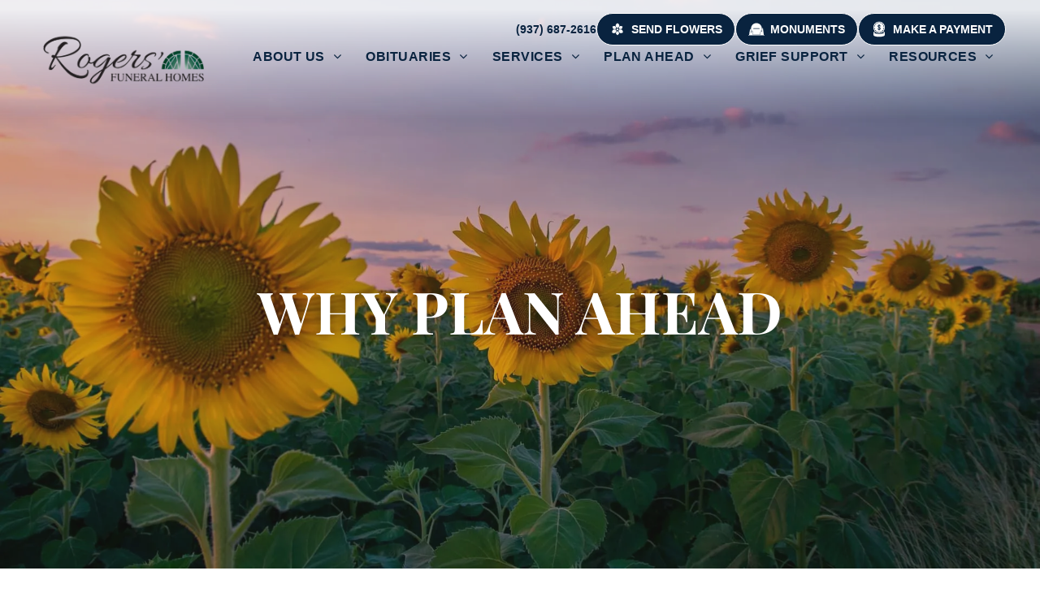

--- FILE ---
content_type: text/html;charset=utf-8
request_url: https://www.rogersfuneralhomes.com/plan-ahead
body_size: 53537
content:
<!doctype html >
<html xmlns="http://www.w3.org/1999/xhtml" lang="en"
      class="">
<head>
    <meta charset="utf-8">
    




































<script type="text/javascript">
    window._currentDevice = 'desktop';
    window.Parameters = window.Parameters || {
        HomeUrl: 'https://www.rogersfuneralhomes.com/',
        AccountUUID: '5595d45abe5148d4997ac8d3a0dcb2df',
        SystemID: 'US_DIRECT_PRODUCTION',
        SiteAlias: '93b84d39',
        SiteType: atob('RFVEQU9ORQ=='),
        PublicationDate: 'Wed Sep 10 17:43:23 UTC 2025',
        ExternalUid: '878259',
        IsSiteMultilingual: false,
        InitialPostAlias: '',
        InitialPostPageUuid: '',
        InitialDynamicItem: '',
        DynamicPageInfo: {
            isDynamicPage: false,
            base64JsonRowData: 'null',
        },
        InitialPageAlias: 'plan-ahead',
        InitialPageUuid: 'dc5db18759d3433dbd664ac4cbc47073',
        InitialPageId: '1186638343',
        InitialEncodedPageAlias: 'cGxhbi1haGVhZA==',
        InitialHeaderUuid: '023a96afedeb4319a61530b147f3f1e3',
        CurrentPageUrl: '',
        IsCurrentHomePage: false,
        AllowAjax: false,
        AfterAjaxCommand: null,
        HomeLinkText: 'Back To Home',
        UseGalleryModule: false,
        CurrentThemeName: 'Layout Theme',
        ThemeVersion: '500000',
        DefaultPageAlias: '',
        RemoveDID: true,
        WidgetStyleID: null,
        IsHeaderFixed: false,
        IsHeaderSkinny: false,
        IsBfs: true,
        StorePageAlias: 'null',
        StorePagesUrls: 'e30=',
        IsNewStore: 'false',
        StorePath: '',
        StoreId: 'null',
        StoreVersion: 0,
        StoreBaseUrl: '',
        StoreCleanUrl: true,
        StoreDisableScrolling: true,
        IsStoreSuspended: false,
        HasCustomDomain: true,
        SimpleSite: false,
        showCookieNotification: false,
        cookiesNotificationMarkup: 'null',
        translatedPageUrl: '',
        isFastMigrationSite: false,
        sidebarPosition: 'NA',
        currentLanguage: 'en',
        currentLocale: 'en',
        NavItems: '[base64]/[base64]',
        errors: {
            general: 'There was an error connecting to the page.<br/> Make sure you are not offline.',
            password: 'Incorrect name/password combination',
            tryAgain: 'Try again'
        },
        NavigationAreaParams: {
            ShowBackToHomeOnInnerPages: true,
            NavbarSize: -1,
            NavbarLiveHomePage: 'https://www.rogersfuneralhomes.com/',
            BlockContainerSelector: '.dmBody',
            NavbarSelector: '#dmNav:has(a)',
            SubNavbarSelector: '#subnav_main'
        },
        hasCustomCode: true,
        planID: '7',
        customTemplateId: 'null',
        siteTemplateId: 'null',
        productId: 'DM_DIRECT',
        disableTracking: false,
        pageType: 'FROM_SCRATCH',
        isRuntimeServer: true,
        isInEditor: false,
        hasNativeStore: false,
        defaultLang: 'en',
        hamburgerMigration: null,
        isFlexSite: true
    };

    window.Parameters.LayoutID = {};
    window.Parameters.LayoutID[window._currentDevice] = 30;
    window.Parameters.LayoutVariationID = {};
    window.Parameters.LayoutVariationID[window._currentDevice] = 5;
</script>





















<!-- Injecting site-wide to the head -->




<!-- End Injecting site-wide to the head -->

<!-- Inject secured cdn script -->


<!-- ========= Meta Tags ========= -->
<!-- PWA settings -->
<script>
    function toHash(str) {
        var hash = 5381, i = str.length;
        while (i) {
            hash = hash * 33 ^ str.charCodeAt(--i)
        }
        return hash >>> 0
    }
</script>
<script>
    (function (global) {
    //const cacheKey = global.cacheKey;
    const isOffline = 'onLine' in navigator && navigator.onLine === false;
    const hasServiceWorkerSupport = 'serviceWorker' in navigator;
    if (isOffline) {
        console.log('offline mode');
    }
    if (!hasServiceWorkerSupport) {
        console.log('service worker is not supported');
    }
    if (hasServiceWorkerSupport && !isOffline) {
        window.addEventListener('load', function () {
            const serviceWorkerPath = '/runtime-service-worker.js?v=3';
            navigator.serviceWorker
                .register(serviceWorkerPath, { scope: './' })
                .then(
                    function (registration) {
                        // Registration was successful
                        console.log(
                            'ServiceWorker registration successful with scope: ',
                            registration.scope
                        );
                    },
                    function (err) {
                        // registration failed :(
                        console.log('ServiceWorker registration failed: ', err);
                    }
                )
                .catch(function (err) {
                    console.log(err);
                });
        });

        // helper function to refresh the page
        var refreshPage = (function () {
            var refreshing;
            return function () {
                if (refreshing) return;
                // prevent multiple refreshes
                var refreshkey = 'refreshed' + location.href;
                var prevRefresh = localStorage.getItem(refreshkey);
                if (prevRefresh) {
                    localStorage.removeItem(refreshkey);
                    if (Date.now() - prevRefresh < 30000) {
                        return; // dont go into a refresh loop
                    }
                }
                refreshing = true;
                localStorage.setItem(refreshkey, Date.now());
                console.log('refereshing page');
                window.location.reload();
            };
        })();

        function messageServiceWorker(data) {
            return new Promise(function (resolve, reject) {
                if (navigator.serviceWorker.controller) {
                    var worker = navigator.serviceWorker.controller;
                    var messageChannel = new MessageChannel();
                    messageChannel.port1.onmessage = replyHandler;
                    worker.postMessage(data, [messageChannel.port2]);
                    function replyHandler(event) {
                        resolve(event.data);
                    }
                } else {
                    resolve();
                }
            });
        }
    }
})(window);
</script>
<!-- Add manifest -->
<link rel="manifest" href="/manifest.json">
<!-- Tell the browser it's a PWA -->
<meta name="mobile-web-app-capable" content="yes">
<!-- Tell iOS it's a PWA -->
<meta name="apple-mobile-web-app-capable" content="yes">
<!-- End PWA settings -->



<link rel="canonical" href="https://www.rogersfuneralhomes.com/plan-ahead">

<meta id="view" name="viewport" content="initial-scale=1, minimum-scale=1, maximum-scale=5, viewport-fit=cover">
<meta name="apple-mobile-web-app-capable" content="yes">

<!--Add favorites icons-->

<link rel="apple-touch-icon"
      href="https://irp.cdn-website.com/93b84d39/dms3rep/multi/roger+fav+57.png"/>

<link rel="icon" type="image/x-icon" href="https://irp.cdn-website.com/93b84d39/site_favicon_16_1752088582057.ico"/>

<!-- End favorite icons -->
<link rel="preconnect" href="https://lirp.cdn-website.com/"/>



<!-- render the required CSS and JS in the head section -->
<script id='d-js-dmapi'>
    window.SystemID = 'US_DIRECT_PRODUCTION';

    if (!window.dmAPI) {
        window.dmAPI = {
            registerExternalRuntimeComponent: function () {
            },
            getCurrentDeviceType: function () {
                return window._currentDevice;
            },
            runOnReady: (ns, fn) => {
                const safeFn = dmAPI.toSafeFn(fn);
                ns = ns || 'global_' + Math.random().toString(36).slice(2, 11);
                const eventName = 'afterAjax.' + ns;

                if (document.readyState === 'complete') {
                    $.DM.events.off(eventName).on(eventName, safeFn);
                    setTimeout(function () {
                        safeFn({
                            isAjax: false,
                        });
                    }, 0);
                } else {
                    window?.waitForDeferred?.('dmAjax', () => {
                        $.DM.events.off(eventName).on(eventName, safeFn);
                        safeFn({
                            isAjax: false,
                        });
                    });
                }
            },
            toSafeFn: (fn) => {
                if (fn?.safe) {
                    return fn;
                }
                const safeFn = function (...args) {
                    try {
                        return fn?.apply(null, args);
                    } catch (e) {
                        console.log('function failed ' + e.message);
                    }
                };
                safeFn.safe = true;
                return safeFn;
            }
        };
    }

    if (!window.requestIdleCallback) {
        window.requestIdleCallback = function (fn) {
            setTimeout(fn, 0);
        }
    }
</script>

<!-- loadCSS function header.jsp-->






<script id="d-js-load-css">
/**
 * There are a few <link> tags with CSS resource in them that are preloaded in the page
 * in each of those there is a "onload" handler which invokes the loadCSS callback
 * defined here.
 * We are monitoring 3 main CSS files - the runtime, the global and the page.
 * When each load we check to see if we can append them all in a batch. If threre
 * is no page css (which may happen on inner pages) then we do not wait for it
 */
(function () {
  let cssLinks = {};
  function loadCssLink(link) {
    link.onload = null;
    link.rel = "stylesheet";
    link.type = "text/css";
  }
  
    function checkCss() {
      const pageCssLink = document.querySelector("[id*='CssLink']");
      const widgetCssLink = document.querySelector("[id*='widgetCSS']");

        if (cssLinks && cssLinks.runtime && cssLinks.global && (!pageCssLink || cssLinks.page) && (!widgetCssLink || cssLinks.widget)) {
            const storedRuntimeCssLink = cssLinks.runtime;
            const storedPageCssLink = cssLinks.page;
            const storedGlobalCssLink = cssLinks.global;
            const storedWidgetCssLink = cssLinks.widget;

            storedGlobalCssLink.disabled = true;
            loadCssLink(storedGlobalCssLink);

            if (storedPageCssLink) {
                storedPageCssLink.disabled = true;
                loadCssLink(storedPageCssLink);
            }

            if(storedWidgetCssLink) {
                storedWidgetCssLink.disabled = true;
                loadCssLink(storedWidgetCssLink);
            }

            storedRuntimeCssLink.disabled = true;
            loadCssLink(storedRuntimeCssLink);

            requestAnimationFrame(() => {
                setTimeout(() => {
                    storedRuntimeCssLink.disabled = false;
                    storedGlobalCssLink.disabled = false;
                    if (storedPageCssLink) {
                      storedPageCssLink.disabled = false;
                    }
                    if (storedWidgetCssLink) {
                      storedWidgetCssLink.disabled = false;
                    }
                    // (SUP-4179) Clear the accumulated cssLinks only when we're
                    // sure that the document has finished loading and the document 
                    // has been parsed.
                    if(document.readyState === 'interactive') {
                      cssLinks = null;
                    }
                }, 0);
            });
        }
    }
  

  function loadCSS(link) {
    try {
      var urlParams = new URLSearchParams(window.location.search);
      var noCSS = !!urlParams.get("nocss");
      var cssTimeout = urlParams.get("cssTimeout") || 0;

      if (noCSS) {
        return;
      }
      if (link.href && link.href.includes("d-css-runtime")) {
        cssLinks.runtime = link;
        checkCss();
      } else if (link.id === "siteGlobalCss") {
        cssLinks.global = link;
        checkCss();
      } 
      
      else if (link.id && link.id.includes("CssLink")) {
        cssLinks.page = link;
        checkCss();
      } else if (link.id && link.id.includes("widgetCSS")) {
        cssLinks.widget = link;
        checkCss();
      }
      
      else {
        requestIdleCallback(function () {
          window.setTimeout(function () {
            loadCssLink(link);
          }, parseInt(cssTimeout, 10));
        });
      }
    } catch (e) {
      throw e
    }
  }
  window.loadCSS = window.loadCSS || loadCSS;
})();
</script>



<script data-role="deferred-init" type="text/javascript">
    /* usage: window.getDeferred(<deferred name>).resolve() or window.getDeferred(<deferred name>).promise.then(...)*/
    function Def() {
        this.promise = new Promise((function (a, b) {
            this.resolve = a, this.reject = b
        }).bind(this))
    }

    const defs = {};
    window.getDeferred = function (a) {
        return null == defs[a] && (defs[a] = new Def), defs[a]
    }
    window.waitForDeferred = function (b, a, c) {
        let d = window?.getDeferred?.(b);
        d
            ? d.promise.then(a)
            : c && ["complete", "interactive"].includes(document.readyState)
                ? setTimeout(a, 1)
                : c
                    ? document.addEventListener("DOMContentLoaded", a)
                    : console.error(`Deferred  does not exist`);
    };
</script>
<style id="forceCssIncludes">
    /* This file is auto-generated from a `scss` file with the same name */

.videobgwrapper{overflow:hidden;position:absolute;z-index:0;width:100%;height:100%;top:0;left:0;pointer-events:none;border-radius:inherit}.videobgframe{position:absolute;width:101%;height:100%;top:50%;left:50%;transform:translateY(-50%) translateX(-50%);object-fit:fill}#dm video.videobgframe{margin:0}@media (max-width:767px){.dmRoot .dmPhotoGallery.newPhotoGallery:not(.photo-gallery-done){min-height:80vh}}@media (min-width:1025px){.dmRoot .dmPhotoGallery.newPhotoGallery:not(.photo-gallery-done){min-height:45vh}}@media (min-width:768px) and (max-width:1024px){.responsiveTablet .dmPhotoGallery.newPhotoGallery:not(.photo-gallery-done){min-height:45vh}}#dm [data-show-on-page-only]{display:none!important}#dmRoot div.stickyHeaderFix div.site_content{margin-top:0!important}#dmRoot div.stickyHeaderFix div.hamburger-header-container{position:relative}
    

</style>
<style id="cssVariables" type="text/css">
    :root {
  --color_1: rgba(9,35,63,1);
  --color_2: rgba(229, 229, 229, 1);
  --color_3: rgba(255, 255, 255, 1);
  --color_4: rgba(42, 108, 86, 1);
  --color_5: rgba(0, 72, 46, 1);
  --max-content-width_1: 1200px;
}
</style>























<!-- Google Fonts Include -->













<!-- loadCSS function fonts.jsp-->



<link type="text/css" rel="stylesheet" href="https://irp.cdn-website.com/fonts/css2?family=Playfair+Display:ital,wght@0,400..900;1,400..900&family=Allura:ital,wght@0,400&amp;subset=latin-ext&amp;display=swap"  />





<!-- RT CSS Include d-css-runtime-flex-->
<link rel="stylesheet" type="text/css" href="https://static.cdn-website.com/mnlt/production/6102/_dm/s/rt/dist/css/d-css-runtime-flex.min.css" />

<!-- End of RT CSS Include -->

<link type="text/css" rel="stylesheet" href="https://irp.cdn-website.com/WIDGET_CSS/0a5f64c2b17b67a88636a5380ac524f6.css" id="widgetCSS" />

<!-- Support `img` size attributes -->
<style>img[width][height] {
  height: auto;
}</style>

<!-- Support showing sticky element on page only -->
<style>
  body[data-page-alias="plan-ahead"] #dm [data-show-on-page-only="plan-ahead"] {
    display: block !important;
  }
</style>

<!-- This is populated in Ajax navigation -->
<style id="pageAdditionalWidgetsCss" type="text/css">
</style>




<!-- Site CSS -->
<link type="text/css" rel="stylesheet" href="https://irp.cdn-website.com/93b84d39/files/93b84d39_1.min.css?v=15" id="siteGlobalCss" />



<style id="customWidgetStyle" type="text/css">
    
</style>
<style id="innerPagesStyle" type="text/css">
    
</style>


<style
        id="additionalGlobalCss" type="text/css"
>
</style>

<style id="pagestyle" type="text/css">
    @media all {
  *#dm .dmInner nav.u_1998592992 { color:black !important; }

  *#dm .dmInner div.u_1300516976 .svg { fill:var(--color_4) !important; }

  *#dm .dmInner div.u_1126476965 .svg { fill:var(--color_4) !important; }

  *#dm .dmInner div.u_1855083137 .svg { fill:var(--color_4) !important; }

  *#dm .dmInner div.u_1140693301 .svg { fill:var(--color_4) !important; }
}
@media (min-width:1025px) {}

</style>

<style id="pagestyleDevice" type="text/css">
    
</style>

<!-- Flex Sections CSS -->

 <style data-page-uuid="dc5db18759d3433dbd664ac4cbc47073" id="grid-styles-common-4de9be7e-dc5db18759d3433dbd664ac4cbc47073">@media all {
    
#\36 3c7b8b76c596a2813341bc5 {
    height: auto;
}
    
#\36 73691d9 {
    min-height: 700px;
    column-gap: 4%;
    row-gap: 24px;
    width: 100%;
    flex-wrap: nowrap;
    padding: 20% 2% 15% 2%;
    margin-bottom: 0%;
    margin-right: 0%;
    margin-top: 0%;
    margin-left: 0%;
}
    
#baa23749 {
    min-height: 8px;
    column-gap: 4%;
    row-gap: 24px;
    width: 100%;
    min-width: 4%;
    background-color: rgba(0, 0, 0, 0);
    padding: 16px 16px 16px 16px;
    margin-bottom: 0%;
    margin-right: 0%;
    margin-top: 0%;
    margin-left: 0%;
}
    
#ce23887f::before, #ce23887f > .bgExtraLayerOverlay {
    content: '';
    display: block;
    position: absolute;
    width: 100%;
    height: 100%;
    top: 0;
    left: 0;
    background-color: rgba(51, 51, 51, 1);
    opacity: 0.25;
    border-radius: inherit;
}
#ce23887f {
    border-width: 0px;
    border-color: rgba(0, 0, 0, 1);
    border-style: solid;
    background-color: rgba(0, 0, 0, 0);
    background-image: url('https://lirp.cdn-website.com/93b84d39/dms3rep/multi/opt/shutterstock_1575390691+%281%29-2880w.jpg') !important;
    background-position: 50% 100%;
}
    
#\34 028d442 {
    width: 100%;
    height: auto;
    max-width: 100%;
}
}</style> 
 <style data-page-uuid="dc5db18759d3433dbd664ac4cbc47073" id="grid-styles-common-63d24979f4a54e38542a8ab9-dc5db18759d3433dbd664ac4cbc47073">@media all {
    
#\36 3d24979f4a54e38542a8abe {
    border-width: 0px;
    border-color: rgba(0, 0, 0, 1);
    border-style: solid;
    background-color: rgba(0, 0, 0, 0);
}
    
#\36 3d24979f4a54e38542a8abd {
    min-height: 8px;
    column-gap: 4%;
    row-gap: 12px;
    width: 59.83%;
    justify-content: flex-start;
    min-width: 4%;
    background-color: rgba(0, 0, 0, 0);
    padding: 16px 16px 16px 16px;
    margin-bottom: 0%;
    margin-right: 0%;
    margin-top: 0%;
    margin-left: 0%;
}
    
#\36 3d24979f4a54e38542a8abc {
    min-height: 320px;
    padding-top: 4%;
    padding-bottom: 2%;
    column-gap: 4%;
    row-gap: 24px;
    width: 100%;
    flex-wrap: nowrap;
    padding-left: 0%;
    padding-right: 0%;
    margin-bottom: 0%;
    margin-right: 0%;
    margin-top: 0%;
    margin-left: 0%;
}
    
#widget_lev {
    width: 100%;
    height: auto;
    max-width: 100%;
    order: 0;
}
    
#group_nt8 {
    align-items: center;
    width: 36.17%;
    min-width: 4%;
    min-height: 8px;
    column-gap: 4%;
    row-gap: 24px;
    border-style: solid;
    border-width: 1px 1px 1px 1px;
    border-color: rgba(152,152,152,0.50) rgba(152,152,152,0.50) rgba(152,152,152,0.50) rgba(152,152,152,0.50);
    padding: 40px 40px 60px 40px;
    margin-bottom: 0%;
    margin-right: 0%;
    margin-top: 0%;
    margin-left: 0%;
}
    
#widget_5co {
    width: 84.48%;
    height: auto;
    max-width: 100%;
}
    
#widget_5jv {
    width: 280px;
    height: auto;
    min-height: 50px;
    max-width: 100%;
}
    
#widget_elm {
    width: 100%;
    height: auto;
    position: relative;
    min-width: 10px;
    min-height: 10px;
    max-width: 100%;
    order: 1;
}
}</style> 
 <style data-page-uuid="dc5db18759d3433dbd664ac4cbc47073" id="grid-styles-common-ac6d6c2b-dc5db18759d3433dbd664ac4cbc47073">@media all {
    
#\33 cdd4a14 {
    min-height: 8px;
    column-gap: 4%;
    row-gap: 24px;
    width: 100%;
    min-width: 4%;
    padding: 16px 16px 16px 16px;
    margin-bottom: 0%;
    margin-right: 0%;
    margin-top: 0%;
    margin-left: 0%;
}
    
#\39 1fdf398 {
    padding-top: 2%;
    padding-bottom: 2%;
    min-height: 100px;
    column-gap: 4%;
    row-gap: 24px;
    width: 100%;
    flex-wrap: nowrap;
    padding-left: 0%;
    padding-right: 0%;
    margin-bottom: 0%;
    margin-right: 0%;
    margin-top: 0%;
    margin-left: 0%;
}
    
#widget_467 {
    width: 100%;
    height: auto;
    position: relative;
    min-width: 10px;
    min-height: 10px;
    max-width: 100%;
}
    
#\31 9b53f9a {
    background-color: rgba(189,188,188,0.15);
    background-image: initial;
}
}</style> 
 <style data-page-uuid="dc5db18759d3433dbd664ac4cbc47073" id="grid-styles-common-2be9949a-dc5db18759d3433dbd664ac4cbc47073">@media all {
    
#\37 dd9b450 {
    min-height: 8px;
    column-gap: 4%;
    row-gap: 24px;
    width: 48%;
    min-width: 4%;
    justify-content: flex-start;
    padding: 16px 16px 16px 16px;
    margin-bottom: 0%;
    margin-right: 0%;
    margin-top: 0%;
    margin-left: 0%;
}
    
#\31 1fd92e7 {
    min-height: 8px;
    column-gap: 4%;
    row-gap: 24px;
    width: 48%;
    min-width: 4%;
    justify-content: flex-start;
    padding: 16px 16px 16px 16px;
    margin-bottom: 0%;
    margin-right: 0%;
    margin-top: 0%;
    margin-left: 0%;
}
    
#a6271629 {
    padding-top: 2%;
    padding-bottom: 2%;
    min-height: 240px;
    column-gap: 4%;
    row-gap: 24px;
    width: 100%;
    padding-left: 0%;
    padding-right: 0%;
    margin-bottom: 0%;
    margin-right: 0%;
    margin-top: 0%;
    margin-left: 0%;
}
    
#\39 0daf3ad {
    background-color: rgba(189,188,188,0.15);
    background-image: initial;
}
    
#widget_g69 {
    width: 100%;
    height: auto;
    max-width: 100%;
}
    
#widget_dup {
    width: 100%;
    height: auto;
    max-width: 100%;
}
    
#widget_t9u {
    width: 60px;
    height: auto;
    max-width: 100%;
    order: 0;
}
    
#widget_mn6 {
    width: 60px;
    height: auto;
    max-width: 100%;
    order: 0;
}
    
#widget_o5j {
    width: 100%;
    height: auto;
    max-width: 100%;
    order: 1;
}
    
#widget_mog {
    width: 100%;
    height: auto;
    max-width: 100%;
    align-self: auto;
    order: 2;
    grid-area: auto / auto / auto / auto;
}
}</style> 
 <style data-page-uuid="dc5db18759d3433dbd664ac4cbc47073" id="grid-styles-common-de703220-dc5db18759d3433dbd664ac4cbc47073">@media all {
    
#\37 3104861 {
    min-height: 8px;
    column-gap: 4%;
    row-gap: 24px;
    width: 48%;
    min-width: 4%;
    justify-content: flex-start;
    padding: 16px 16px 16px 16px;
    margin-bottom: 0%;
    margin-right: 0%;
    margin-top: 0%;
    margin-left: 0%;
}
    
#\31 c403bc1 {
    padding-top: 2%;
    padding-bottom: 2%;
    min-height: 240px;
    column-gap: 4%;
    row-gap: 24px;
    width: 100%;
    padding-left: 0%;
    padding-right: 0%;
    margin-bottom: 0%;
    margin-right: 0%;
    margin-top: 0%;
    margin-left: 0%;
}
    
#c4b0ae2c {
    background-color: rgba(189,188,188,0.15);
    background-image: initial;
}
    
#\35 64e6f0d {
    width: 100%;
    height: auto;
    max-width: 100%;
    order: 1;
}
    
#\37 fa764eb {
    width: 100%;
    height: auto;
    max-width: 100%;
    align-self: auto;
    order: 2;
    justify-self: auto;
    grid-area: auto / auto / auto / auto;
}
    
#\39 630eeb5 {
    width: 60px;
    height: auto;
    max-width: 100%;
    order: 0;
}
    
#\39 f48c717 {
    min-height: 8px;
    column-gap: 4%;
    row-gap: 24px;
    width: 48%;
    min-width: 4%;
    justify-content: flex-start;
    padding: 16px 16px 16px 16px;
    margin-bottom: 0%;
    margin-right: 0%;
    margin-top: 0%;
    margin-left: 0%;
}
    
#cf474e65 {
    width: 100%;
    height: auto;
    max-width: 100%;
}
    
#\35 d5dcb3f {
    width: 100%;
    height: auto;
    max-width: 100%;
}
    
#ea986520 {
    width: 60px;
    height: auto;
    max-width: 100%;
    order: 0;
}
}</style> 
 <style data-page-uuid="dc5db18759d3433dbd664ac4cbc47073" id="grid-styles-common-f7e0d46e-dc5db18759d3433dbd664ac4cbc47073">@media all {
    
#\38 398a97a {
    min-height: 8px;
    column-gap: 4%;
    row-gap: 24px;
    width: 100%;
    min-width: 4%;
    padding: 16px 16px 16px 16px;
    margin-bottom: 0%;
    margin-right: 0%;
    margin-top: 0%;
    margin-left: 0%;
}
    
#\32 6fddb28 {
    padding-top: 4%;
    padding-bottom: 8%;
    min-height: 240px;
    column-gap: 4%;
    row-gap: 24px;
    width: 100%;
    flex-wrap: nowrap;
    padding-left: 0%;
    padding-right: 0%;
    margin-bottom: 0%;
    margin-right: 0%;
    margin-top: 0%;
    margin-left: 0%;
}
    
#\32 4f50382 {
    width: 100%;
    height: auto;
    max-width: 100%;
    justify-self: auto;
    align-self: auto;
    order: 0;
    margin: 0px 0% 0px 0%;
    grid-area: auto / auto / auto / auto;
}
    
#widget_uc8 {
    width: 100%;
    height: auto;
    position: relative;
    min-width: 10px;
    min-height: 10px;
    max-width: 100%;
    order: 0;
}
}</style> 
 <style data-page-uuid="023a96afedeb4319a61530b147f3f1e3" data-is-header="true" id="grid-styles-common-flex-footer-023a96afedeb4319a61530b147f3f1e3">@media all {
    
#flex-footer {
    background-color: var(--color_1);
}
}</style> 
 <style data-page-uuid="023a96afedeb4319a61530b147f3f1e3" data-is-header="true" id="grid-styles-common-flex-header-023a96afedeb4319a61530b147f3f1e3">@media all {
    
#flex-header[data-changeable-on-scroll][data-scrolling] [data-widget-type="image"] img {
    transform: scale(0.85);
}
#flex-header {
    background-color: rgba(0, 0, 0, 0);
    padding-top: 0px;
    padding-bottom: 0px;
    background-image: initial;
    
}
#flex-header[data-changeable-on-scroll] {
    --header-on-scroll-icon-color: rgba(27,66,110,1);
}
#flex-header[data-changeable-on-scroll][data-scrolling] {
    padding-top: 0px;
    padding-bottom: 0px;
    background-color: var(--color_3);
    background-image: initial;
}
}</style> 
 <style data-page-uuid="023a96afedeb4319a61530b147f3f1e3" data-is-header="true" id="grid-styles-common-3b423ac0-023a96afedeb4319a61530b147f3f1e3">@media all {
    
#\37 67d0a99 {
    min-height: 8px;
    column-gap: 4%;
    row-gap: 24px;
    flex-direction: row;
    width: 20.66%;
    justify-content: flex-start;
    align-items: center;
    min-width: 4%;
    padding: 16px 16px 16px 16px;
    margin-bottom: 0%;
    margin-right: 0%;
    margin-top: 0%;
    margin-left: 0%;
}
    
#ecd5212c {
    min-height: 147px;
    column-gap: 0%;
    row-gap: 0px;
    width: 100%;
    padding-left: 2%;
    padding-right: 2%;
    max-width: none;
    flex-wrap: nowrap;
    padding-top: 0%;
    padding-bottom: 0%;
    margin-bottom: 0%;
    margin-right: 0%;
    margin-top: 0%;
    margin-left: 0%;
}
    
#\35 196fdcd {
    min-height: 8px;
    column-gap: 4%;
    row-gap: 24px;
    width: 79.30%;
    justify-content: flex-start;
    align-items: center;
    min-width: 4%;
    flex-wrap: nowrap;
    padding: 16px 16px 16px 16px;
    margin-bottom: 0%;
    margin-right: 0%;
    margin-top: 0%;
    margin-left: 0%;
}
    
#widget_982 {
    width: 361px;
    height: auto;
    max-width: 100%;
}
    
#\38 6bf37dd {
    width: 100.00%;
    height: auto;
    max-width: 100%;
    align-self: auto;
    justify-self: auto;
    order: 1;
    margin: 0px 0% 0px 0%;
    grid-area: auto / auto / auto / auto;
}
    
#e9d0e8e4 {
    width: 649px;
    height: auto;
    max-width: 100%;
    justify-self: auto;
    align-self: flex-end;
    margin-top: 0px;
    margin-bottom: 0px;
    order: 0;
    grid-area: auto / auto / auto / auto;
}
    
#widget_8qt svg {
    fill: var(--color_1);
}
#widget_8qt {
    width: 30px;
    height: 30px;
    max-width: 100%;
    order: 0;
}
    
#group_1fr {
    flex-direction: row;
    justify-content: flex-start;
    align-items: center;
    width: 33.33%;
    min-height: 8px;
    padding-top: 0%;
    padding-left: 0%;
    padding-bottom: 0%;
    padding-right: 0%;
    margin-bottom: 0%;
    margin-right: 0%;
    margin-top: 0%;
    margin-left: 0%;
}
    
#widget_kbq {
    width: 60px;
    height: auto;
    max-width: 100%;
}
    
#f5176447 {
    background-image: linear-gradient(180deg, rgba(255, 255, 255, 0.87) 8%, rgba(0, 0, 0, 0) 100%);
    background-origin: border-box;
}
}</style> 
 <style data-page-uuid="023a96afedeb4319a61530b147f3f1e3" data-is-header="true" id="grid-styles-common-18f5ea00-023a96afedeb4319a61530b147f3f1e3">@media all {
    
#\39 d047ce9 {
    min-height: 8px;
    column-gap: 4%;
    row-gap: 24px;
    width: 100%;
    min-width: 4%;
    align-items: flex-end;
    justify-content: flex-end;
    padding: 16px 16px 16px 16px;
    margin-bottom: 0%;
    margin-right: 0%;
    margin-top: 0%;
    margin-left: 0%;
}
    
#a1f8711f {
    min-height: 0px;
    column-gap: 4%;
    row-gap: 24px;
    width: 100%;
    padding: 4% 4% 2% 4%;
    margin-bottom: 0%;
    margin-right: 0%;
    margin-top: 0%;
    margin-left: 0%;
}
    
#\31 2a003a5 a {
    background-color: rgba(0,0,0,0);
}
#\31 2a003a5 svg {
    fill: rgba(120,120,120,1);
}
#\31 2a003a5 {
    width: 30px;
    height: 30px;
}
}</style> 
 <style data-page-uuid="023a96afedeb4319a61530b147f3f1e3" data-is-header="true" id="grid-styles-common-63a049320d35b55b4ef2a372-023a96afedeb4319a61530b147f3f1e3">@media all {
    
#\36 3a049320d35b55b4ef2a374 {
    min-height: 8px;
    column-gap: 4%;
    row-gap: 24px;
    width: 100%;
    min-width: 4%;
    background-color: rgba(0, 0, 0, 0);
    justify-content: flex-start;
    padding: 16px 16px 16px 16px;
    margin-bottom: 0%;
    margin-right: 0%;
    margin-top: 0%;
    margin-left: 0%;
}
    
#\36 3a049320d35b55b4ef2a376 {
    background-color: rgba(0, 0, 0, 0);
}
    
#\36 3a049320d35b55b4ef2a377 {
    min-height: 531px;
    column-gap: 4%;
    row-gap: 24px;
    width: 100%;
    padding: 4% 4% 2% 4%;
    margin-bottom: 0%;
    margin-right: 0%;
    margin-top: 0%;
    margin-left: 0%;
}
    
#\36 3a049ca0d35b55b4ef2a5c3 {
    width: 544px;
    height: auto;
    max-width: 100%;
    align-self: auto;
    order: 0;
    grid-area: auto / auto / auto / auto;
}
    
#\36 2d6a167a824ca526194d9a5 {
    background-color: rgba(232, 255, 133, 1);
}
}</style> 
 <style data-page-uuid="023a96afedeb4319a61530b147f3f1e3" data-is-header="true" id="grid-styles-common-6406026c90e1521f6ecb0eca-023a96afedeb4319a61530b147f3f1e3">@media all {
    
#\36 406026c90e1521f6ecb0ecd {
    min-height: 8px;
    column-gap: 4%;
    row-gap: 24px;
    width: 100%;
    min-width: 4%;
    padding: 16px 16px 16px 16px;
    margin-bottom: 0%;
    margin-right: 0%;
    margin-top: 0%;
    margin-left: 0%;
}
    
#\36 406026c90e1521f6ecb0ecc {
    min-height: 238px;
    column-gap: 4%;
    row-gap: 24px;
    width: 100%;
    padding: 4% 4% 4% 4%;
    margin-bottom: 0%;
    margin-right: 0%;
    margin-top: 0%;
    margin-left: 0%;
}
    
#widget_3io {
    width: 100%;
    height: auto;
    max-width: 100%;
}
    
#widget_bm8 {
    width: auto;
    height: auto;
    max-width: 100%;
}
}</style> 
 <style data-page-uuid="023a96afedeb4319a61530b147f3f1e3" data-is-header="true" id="grid-styles-common-63da2bddeae8da42b2353671-023a96afedeb4319a61530b147f3f1e3">@media all {
    
#\36 3da2bddeae8da42b2353673 {
    min-height: 160px;
    column-gap: 1%;
    row-gap: 6px;
    width: 100%;
    max-width: none;
    flex-wrap: nowrap;
    padding: 4% 4% 4% 4%;
    margin-bottom: 0%;
    margin-right: 0%;
    margin-top: 0%;
    margin-left: 0%;
}
    
#\36 3da2bf2eae8da42b23538a2 {
    min-height: 8px;
    column-gap: 4%;
    row-gap: 12px;
    width: 30%;
    align-items: center;
    min-width: 4%;
    background-color: rgba(0, 0, 0, 0);
    order: 0;
    justify-content: flex-start;
    padding: 16px 16px 16px 16px;
    margin-bottom: 0%;
    margin-right: 0%;
    margin-top: 0%;
    margin-left: 0%;
}
    
#\36 3da2bfbeae8da42b2353a45 {
    width: 29.55%;
    min-width: 4%;
    min-height: 8px;
    column-gap: 4%;
    row-gap: 12px;
    order: 2;
    align-items: center;
    justify-content: flex-start;
    padding: 16px 16px 16px 16px;
    margin-bottom: 0%;
    margin-right: 0%;
    margin-top: 0%;
    margin-left: 0%;
}
    
#\36 3c7b8b76c596a2813341bc5 {
    height: auto;
}
    
#group_5mc {
    align-items: center;
    width: 38.44%;
    min-width: 4%;
    min-height: 8px;
    column-gap: 4%;
    row-gap: 12px;
    order: 1;
    padding: 16px 16px 16px 16px;
    margin-bottom: 0%;
    margin-right: 0%;
    margin-top: 0%;
    margin-left: 0%;
}
    
#widget_d8d {
    width: 80%;
    height: auto;
    max-width: 100%;
    order: 0;
    justify-self: auto;
    align-self: auto;
    grid-area: auto / auto / auto / auto;
}
    
#widget_d38 {
    width: 360px;
    height: auto;
    max-width: 100%;
    align-self: auto;
    order: 1;
    grid-area: auto / auto / auto / auto;
}
    
#widget_4km {
    width: 260px;
    height: auto;
    max-width: 100%;
    order: 3;
}
    
#widget_11s {
    width: 100%;
    height: auto;
    max-width: 100%;
    order: 4;
    align-self: stretch;
}
    
#widget_69l {
    width: 80%;
    height: auto;
    max-width: 100%;
}
    
#widget_o3u {
    width: 324px;
    height: 223px;
    max-width: 100%;
}
    
#widget_9ab {
    width: auto;
    height: auto;
    max-width: 100%;
    order: 2;
}
    
#\36 3da2bddeae8da42b2353672 {
    background-color: rgba(9,35,63,1);
    background-image: initial;
}
    
#widget_fpa {
    width: 100%;
    height: auto;
    max-width: 100%;
}
    
#widget_204 {
    width: 46.85%;
    height: auto;
    max-width: 100%;
}
}</style> 
 <style data-page-uuid="023a96afedeb4319a61530b147f3f1e3" data-is-header="true" id="grid-styles-common-545633a1-023a96afedeb4319a61530b147f3f1e3">@media all {
    
#\32 1ddc230 {
    min-height: 80px;
    column-gap: 0%;
    row-gap: 0px;
    width: 100%;
    padding-left: 4%;
    padding-right: 4%;
    flex-wrap: nowrap;
    max-width: none;
    padding-top: 0%;
    padding-bottom: 0%;
    margin-bottom: 0%;
    margin-right: 0%;
    margin-top: 0%;
    margin-left: 0%;
}
    
#ef98d5ba {
    min-height: 8px;
    column-gap: 4%;
    row-gap: 24px;
    flex-direction: row;
    width: 100%;
    align-items: center;
    min-width: 4%;
    padding: 16px 16px 16px 16px;
    margin-bottom: 0%;
    margin-right: 0%;
    margin-top: 0%;
    margin-left: 0%;
}
    
#widget_a86 {
    width: 947px;
    height: auto;
    max-width: 100%;
}
    
#ce3272b9 {
    background-color: rgba(9,35,63,1);
    background-image: initial;
}
}</style> 
 <style data-page-uuid="023a96afedeb4319a61530b147f3f1e3" data-is-header="true" id="grid-styles-desktop-flex-header-023a96afedeb4319a61530b147f3f1e3">@media (min-width: 1025px) {
}</style> 






<style id="globalFontSizeStyle" type="text/css">
    @media (min-width: 1025px) { [data-version] .size-22, [data-version] .font-size-22 {--font-size: 22;} }@media (min-width: 768px) and (max-width: 1024px) { [data-version] .t-size-19, [data-version] .t-font-size-19 {--font-size: 19;} }@media (max-width: 767px) { [data-version] .m-size-18, [data-version] .m-font-size-18 {--font-size: 18;} }
</style>
<style id="pageFontSizeStyle" type="text/css">
</style>




<style id="hideAnimFix">
  .dmDesktopBody:not(.editGrid) [data-anim-desktop]:not([data-anim-desktop='none']), .dmDesktopBody:not(.editGrid) [data-anim-extended] {
    visibility: hidden;
  }

  .dmDesktopBody:not(.editGrid) .dmNewParagraph[data-anim-desktop]:not([data-anim-desktop='none']), .dmDesktopBody:not(.editGrid) .dmNewParagraph[data-anim-extended] {
    visibility: hidden !important;
  }


  #dmRoot:not(.editGrid) .flex-element [data-anim-extended] {
    visibility: hidden;
  }

</style>




<style id="fontFallbacks">
    @font-face {
  font-family: "Playfair Display Fallback";
  src: local('Arial');
  ascent-override: 106.3701%;
  descent-override: 24.6755%;
  size-adjust: 101.7204%;
  line-gap-override: 0%;
 }@font-face {
  font-family: "Arial Fallback";
  src: local('Arial');
  line-gap-override: 0%;
 }@font-face {
  font-family: "Allura Fallback";
  src: local('Arial');
  ascent-override: 108.6538%;
  descent-override: 61.1178%;
  size-adjust: 73.6283%;
  line-gap-override: 0%;
 }
</style>


<!-- End render the required css and JS in the head section -->








<meta property="og:type" content="website">
<meta property="og:url" content="https://www.rogersfuneralhomes.com/plan-ahead">

  <title>
    Why Plan Ahead | Rogers Funeral Homes
  </title>
  <meta name="description" content="Plan ahead with Rogers Funeral Homes in New Lebanon. Discover the benefits of pre-planning and how it can provide peace of mind for you and your loved ones."/>

  <!-- Google Tag Manager -->  <script>





(function(w,d,s,l,i){w[l]=w[l]||[];w[l].push({'gtm.start':
new Date().getTime(),event:'gtm.js'});var f=d.getElementsByTagName(s)[0],
j=d.createElement(s),dl=l!='dataLayer'?'&l='+l:'';j.async=true;j.src=
'[https://www.googletagmanager.com/gtm.js?id='+i+dl;f.parentNode.insertBefore(j,f)](https://www.googletagmanager.com/gtm.js?id=%27+i+dl;f.parentNode.insertBefore(j,f));
})(window,document,'script','dataLayer','GTM-PKTRPTC');

  

  

  </script>
  <!-- End Google Tag Manager -->  <script>






if (typeof gtmTukios === 'undefined') {
function gtmTukios(event, data) {
var gtmData = Object.assign(data, {'send_to': 'GTM-PKTRPTC', 'event': event});
window.dataLayer.push(gtmData)
}
}
if (typeof gTukOutbound === 'undefined') {
function gTukOutbound(text, url) {
gtmTukios('click_url', {
'link' : {
'text': text,
},
'outbound': {
'url': url,
},
});
}
}
if (typeof gTukCta === 'undefined') {
function gTukCta(name, type = 'button') {
gtmTukios('click_cta', {
'cta' : {
'name': name,
'type': type,
},
});
}
}
if (typeof gTukSocial === 'undefined') {
function gTukSocial(network) {
gtmTukios('social_share', {
'social' : {
'network': network,
},
});
}
}
gtmTukios('pageMetaData', {'page':{"tukios_fhid":"6369"}});


  

  

  </script>

  <meta name="twitter:card" content="summary"/>
  <meta name="twitter:title" content="Why Plan Ahead | Rogers Funeral Homes"/>
  <meta name="twitter:description" content="Plan ahead with Rogers Funeral Homes in New Lebanon. Discover the benefits of pre-planning and how it can provide peace of mind for you and your loved ones."/>
  <meta name="twitter:image" content="https://lirp.cdn-website.com/93b84d39/dms3rep/multi/opt/LOGO+-with+tagline+PNG1200-1920w.png"/>
  <meta property="og:description" content="Plan ahead with Rogers Funeral Homes in New Lebanon. Discover the benefits of pre-planning and how it can provide peace of mind for you and your loved ones."/>
  <meta property="og:title" content="Why Plan Ahead | Rogers Funeral Homes"/>
  <meta property="og:image" content="https://lirp.cdn-website.com/93b84d39/dms3rep/multi/opt/LOGO+-with+tagline+PNG1200-1920w.png"/>




<!-- SYS- VVNfRElSRUNUX1BST0RVQ1RJT04= -->
</head>





















<body id="dmRoot" data-page-alias="plan-ahead"  class="dmRoot fix-mobile-scrolling flex-site dmResellerSite "
      style="padding:0;margin:0;"
      
     data-flex-site >
















<!-- ========= Site Content ========= -->
<div id="dm" class='dmwr'>
    
    <div class="dm_wrapper -var5 null ">
         <div dmwrapped="true" id="1901957768" class="dm-home-page" themewaschanged="true"> <div dmtemplateid="FlexHeader" data-responsive-name="FlexLayout" class="runtime-module-container dm-bfs dm-layout-sec hasAnimations hasStickyHeader inMiniHeaderMode rows-1200 page-40d0b54a page-a844a29a page-462da767 page-eaee635b page-572d59ed page-a446007b page-f20b71f6 hamburger-reverse dmPageBody d-page-1716942098 inputs-css-clean dmDHeader" id="dm-outer-wrapper" data-page-class="1716942098" data-soch="true" data-background-parallax-selector=".dmHomeSection1, .dmSectionParallex"> <div id="dmStyle_outerContainer" class="dmOuter"> <div id="dmStyle_innerContainer" class="dmInner"> <div class="dmLayoutWrapper standard-var dmStandardDesktop"> <div id="site_content"> <div id="dmFlexHeaderContainer" class="flex_hfcontainer"> <div id="flex-header" data-variation-id="variation0" class="" lock-element-for-editing="true" data-sticky="true" data-changeable-on-scroll="true" data-changeable-on-scroll-properties="|icon-fill|" data-overlapping="true" role="banner"> <div data-layout-section="" data-auto="flex-section" id="1238730954" data-flex-id="3b423ac0"> <div class="flex-widgets-container" id="1131137719"></div> 
 <section id="4c251e24" class="flex-element section" data-auto="flex-element-section"> <div id="f5176447" class="flex-element grid" data-auto="flex-element-grid" data-layout-grid=""> <div id="ecd5212c" class="flex-element group" data-auto="flex-element-group"> <div id="767d0a99" class="flex-element group" data-auto="flex-element-group"> <div id="widget_982" class="flex-element widget-wrapper" data-auto="flex-element-widget-wrapper" data-widget-type="image" data-keep-proportion="true" data-external-id="1139857508"> <div class="imageWidget align-center" data-element-type="image" data-widget-type="image" id="1139857508" data-binding="W3siYmluZGluZ05hbWUiOiJpbWFnZSIsInZhbHVlIjoic2l0ZV9pbWFnZXMubG9nbyJ9XQ=="> <a href="/" id="1300672888" file="false"><img src="https://lirp.cdn-website.com/93b84d39/dms3rep/multi/opt/LOGO-+no+tagline+PNG-1920w.png" alt="Logo" id="1269945567" class="" width="496" height="150" data-dm-image-path="https://irp.cdn-website.com/93b84d39/dms3rep/multi/LOGO-+no+tagline+PNG.png" data-diy-image="" onerror="handleImageLoadError(this)"/></a> 
</div> 
</div> 
</div> 
 <div id="5196fdcd" class="flex-element group" data-auto="flex-element-group"> <div id="widget_8qt" class="flex-element widget-wrapper" data-auto="flex-element-widget-wrapper" data-widget-type="hamburgerButton" data-hidden-on-desktop="" data-external-id="1075288020"> <button class="hamburgerButton" data-element-type="hamburgerButton" id="1075288020" aria-controls="hamburger-drawer" aria-expanded="false"> <svg width="100pt" height="100pt" version="1.1" viewbox="0 0 100 100" xmlns="http://www.w3.org/2000/svg" id="1587372252"> <path d="m3.6172 10.754h-0.050782c-1.9727 0-3.5703 1.5977-3.5703 3.5703 0 1.9727 1.5977 3.5703 3.5703 3.5703h0.054688 92.758 0.050782c1.9727 0 3.5703-1.5977 3.5703-3.5703 0-1.9727-1.5977-3.5703-3.5703-3.5703h-0.054688zm0 35.676h-0.050782c-1.9727 0-3.5703 1.5977-3.5703 3.5703s1.5977 3.5703 3.5703 3.5703h0.054688 92.758 0.050782c1.9727 0 3.5703-1.5977 3.5703-3.5703s-1.5977-3.5703-3.5703-3.5703h-0.054688zm0 35.68h-0.050782c-1.9727 0-3.5703 1.5977-3.5703 3.5703 0 1.9727 1.5977 3.5703 3.5703 3.5703h0.054688 92.758 0.050782c1.9727 0 3.5703-1.5977 3.5703-3.5703 0-1.9727-1.5977-3.5703-3.5703-3.5703h-0.054688z"></path> 
</svg> 
</button> 
</div> 
 <div id="e9d0e8e4" class="flex-element widget-wrapper" data-auto="flex-element-widget-wrapper" data-widget-type="custom" data-hidden-on-mobile="" data-hidden-on-tablet="" data-external-id="1262858151"> <div class="widget-1ec247 u_1262858151 dmCustomWidget" data-lazy-load="true" data-title="" id="1262858151" dmle_extension="custom_extension" data-element-type="custom_extension" icon="false" surround="false" data-widget-id="1ec24720cc794bdfa0006cfac110eb1f" data-widget-version="171" data-widget-config="[base64]/[base64]"> <div class="ctaWrapper" style="justify-content: flex-end; flex-direction: row; align-items: center;"> <div class="ctaLink "> <a class="ctaTextLink" value="tel:(937) 687-2616" label="" type="call" href="tel:(937) 687-2616" raw_url="tel:(937) 687-2616"> <div class="cta "> <div class="ctaTextWrapper">(937) 687-2616</div> 
</div> 
</a> 
</div> 
 <div class="ctaLink "> <a class="ctaTextLink" value="send-flowers" label="" type="page" href="/send-flowers" raw_url="/site/15d27e8b/send-flowers?nee=true&ed=true&showOriginal=true&preview=true&dm_try_mode=true&dm_checkSync=1"> <div class="cta ctaButton"> <div class="iconWrapper  overwriteColor "> <svg width="100%" height="100%" version="1.1" viewbox="0 0 100 100" xmlns="http://www.w3.org/2000/svg"> <path d="m49.996 45.75c2.8555 0 5.25 2.3945 5.25 5.3594 0 2.8555-2.3984 5.2461-5.25 5.2461-2.9609 0-5.3594-2.3945-5.3594-5.2461 0-2.9648 2.3984-5.3594 5.3594-5.3594zm-0.10938-7.9844c-1.7109 0.68359-0.68359 5.3594-2.6211 5.3594-0.34766 0-0.68359-0.22656-0.91016-0.45312-6.2773-7.4141-8.4414-12.891-7.6484-17.566 0.91016-4.6758 4.793-8.3281 10.496-12.32 0.45703-0.23047 0.79688-0.23047 1.3711 0 6.1523 4.3359 9.918 7.9844 10.723 12.66 0.68359 4.5625-1.7148 9.9219-7.9844 17.34-0.45703 0.45312-1.1406 0.45312-1.5977 0.11328-0.80469-0.68359-0.34766-4.5625-1.8281-5.1328zm11.52 19.852c0.34375-1.8281-4.1055-3.1953-3.3086-4.9102 0.22656-0.22656 0.45312-0.57031 0.91406-0.57031 9.582-1.8242 15.398-0.91016 19.047 2.1719 3.6562 3.0742 4.9102 8.3281 5.3633 15.285 0 0.45312-0.22656 0.91406-0.68359 1.1445-6.7305 3.0742-11.863 4.5625-16.199 2.9648-4.3359-1.7109-7.7578-6.3867-11.062-15.625-0.23047-0.57422 0.10938-1.1445 0.68359-1.3711 0.91016-0.35156 4.2227 1.8203 5.2461 0.91016zm-22.93 0.11328c1.3711 1.1406 4.7969-1.5977 5.8203-0.57422 0.33984 0.34375 0.45312 0.80078 0.22656 1.2578-3.3125 9.125-6.9609 13.801-11.41 15.395-4.5625 1.6016-9.6953 0-15.855-2.9609-0.57422-0.23047-0.6875-0.57422-0.6875-1.1445 0.56641-7.4102 1.9375-12.66 5.5898-15.625 3.5352-2.9688 9.3555-3.5391 18.934-1.7148 0.57031 0.11328 1.0312 0.68359 0.91406 1.2578-0.22266 0.91406-3.7617 2.7344-3.5312 4.1094zm28.75-8.7891-9.3555-2.5078 2.5117-9.2383c1.3672-5.1328 6.7266-8.2148 11.75-6.8477l9.3555 2.5117-2.5117 9.3555c-1.3711 5.0156-6.7344 8.0977-11.75 6.7266zm-24.074 18.141 6.8477-6.8477 6.7305 6.8477c1.9414 1.8242 2.8555 4.3359 2.8555 6.7305 0 2.5117-0.91406 4.9062-2.8555 6.8477l-5.9258 5.9297-0.80469 0.80078-0.79688-0.80078-6.0508-5.9297c-1.8242-1.9414-2.8516-4.3359-2.8516-6.8477 0.003907-2.3945 1.0273-4.9062 2.8516-6.7305zm-3.6445-29.887 2.5078 9.2383-9.2422 2.5078c-5.1328 1.3711-10.496-1.7109-11.863-6.7266l-2.3945-9.3555 9.2383-2.5117c5.1328-1.3672 10.383 1.7148 11.754 6.8477z" fill-rule="evenodd"></path> 
</svg> 
</div> 
 <div class="ctaTextWrapper">SEND FLOWERS</div> 
</div> 
</a> 
</div> 
 <div class="ctaLink "> <a class="ctaTextLink" value="https://www.rogersmonuments.com/" label="" type="url" href="https://www.rogersmonuments.com/" raw_url="https://www.rogersmonuments.com/" target="_blank"> <div class="cta ctaButton"> <div class="iconWrapper  overwriteColor removeWhiteSpace"> <svg width="100%" height="100%" version="1.1" viewbox="0 0 100 100" xmlns="http://www.w3.org/2000/svg"> <path d="m84.375 75c0 0.27734-0.10938 0.54297-0.30469 0.73828-0.19531 0.19531-0.46094 0.30469-0.73828 0.30469h-66.664c-0.57812 0-1.043-0.46875-1.043-1.043s0.46484-1.043 1.043-1.043h2.2422l4.0234-24.129h-0.003906c0.085937-0.5 0.51562-0.86719 1.0234-0.87109h0.003906c0.50781 0 0.94141 0.36719 1.0273 0.86328l2.9648 17.07 2.5625-8.9727h-0.003907c0.13281-0.45312 0.55078-0.76172 1.0195-0.75391h0.042968-0.003906c0.48828 0.027344 0.89062 0.38281 0.97266 0.86328l2.7148 15.93h30.293l3.3516-17.129v0.003906c0.097656-0.48438 0.51953-0.83594 1.0156-0.84375 0.48828 0.003907 0.91406 0.34375 1.0273 0.82422l1.4648 6.8086 0.51172-3.0234 2.6172-15.461c0.089844-0.50391 0.53516-0.87109 1.0508-0.86719 0.51562 0.011719 0.94531 0.40234 1.0117 0.91406l3.6133 28.773h2.1211c0.27734 0 0.54297 0.10938 0.73828 0.30469 0.19531 0.19531 0.30469 0.46094 0.30469 0.73828zm-56.18-12.773-1.1133-6.4062v-8.9453c0-8.1875 4.3711-15.754 11.461-19.848 7.0898-4.0938 15.824-4.0938 22.914 0 7.0898 4.0938 11.461 11.66 11.461 19.848v7.4844l-0.63281 3.7422-0.32812-1.5078c-0.20312-0.9375-1.0195-1.6133-1.9766-1.6445-0.023438 0-0.046875-0.003907-0.066407-0.003907h-0.011718v0.003907c-0.98828 0.011719-1.832 0.71094-2.0234 1.6836l-3.1875 16.285h-28.559l-2.5703-15.066c-0.15625-0.96094-0.96484-1.6797-1.9375-1.7305-0.019531 0-0.078125-0.003906-0.097656-0.003906v0.003906c-0.93359 0-1.7578 0.61328-2.0195 1.5117zm8.2617-15.352c0 0.27734 0.10938 0.54297 0.30469 0.73828 0.19531 0.19531 0.46094 0.30469 0.73828 0.30469h25c0.57422 0 1.043-0.46875 1.043-1.043s-0.46875-1.043-1.043-1.043h-25c-0.57422 0-1.043 0.46875-1.043 1.043z"></path> 
</svg> 
</div> 
 <div class="ctaTextWrapper">MONUMENTS</div> 
</div> 
</a> 
</div> 
 <div class="ctaLink "> <a class="ctaTextLink" value="make-a-payment" label="" type="page" href="/make-a-payment" raw_url="/site/93b84d39/make-a-payment?nee=true&ed=true&showOriginal=true&preview=true&dm_try_mode=true&dm_checkSync=1"> <div class="cta ctaButton"> <div class="iconWrapper  overwriteColor "> <svg width="100%" height="100%" version="1.1" viewbox="0 0 100 100" xmlns="http://www.w3.org/2000/svg"> <path d="m50 3.1055c9.8086 0 18.691 3.9766 25.121 10.406 6.4297 6.4297 10.406 15.312 10.406 25.121 0 9.4766-3.7148 18.09-9.7578 24.457 2.0352 0.73047 3.7539 1.5586 5.0938 2.4531 2.3047 1.543 3.5938 3.3711 3.6289 5.4297 0.12109 4.5781 0.14453 9.8711 0 14.438-0.085938 3.5898-4.2578 6.6055-10.953 8.582-6.0586 1.7891-14.387 2.8945-23.543 2.8945-9.1523 0-17.48-1.1055-23.543-2.8945-6.7266-1.9844-10.906-5.0156-10.953-8.6289v-14.309c0-2.0898 1.2969-3.9492 3.6289-5.5156 1.3398-0.89844 3.0586-1.7227 5.0938-2.4531-6.0469-6.3672-9.7578-14.98-9.7578-24.461 0-9.8086 3.9766-18.691 10.406-25.121 6.4297-6.4297 15.312-10.406 25.121-10.406zm22.297 13.234c-1.4727-1.4727-3.0938-2.8008-4.8359-3.9648l-1.582 2.7383c1.5078 1.0156 2.9062 2.1758 4.1836 3.457 1.2773 1.2773 2.4375 2.6797 3.4531 4.1836l2.7383-1.5859c-1.1602-1.7383-2.4883-3.3594-3.9609-4.832zm-8.2812-5.957c-3.6562-1.8164-7.7188-2.9453-12.012-3.2148v3.1602c3.7188 0.26172 7.2461 1.2344 10.43 2.793zm17.457 26.254c-0.26562-4.293-1.3945-8.3516-3.2148-12.008l-2.7383 1.5859c1.5547 3.1875 2.5273 6.707 2.7891 10.43h3.1602zm-9.1719 24.293c1.4727-1.4727 2.8008-3.0938 3.9609-4.832l-2.7461-1.5859c-1.0156 1.5039-2.1758 2.9023-3.4531 4.1797-1.2734 1.2852-2.6719 2.4414-4.1797 3.4609l1.5859 2.7383c1.7383-1.1602 3.3594-2.4883 4.832-3.9609zm5.9609-8.2852c1.8164-3.6562 2.9414-7.7148 3.2148-12.008h-3.1602c-0.26172 3.7188-1.2344 7.2344-2.793 10.426l2.7461 1.5859zm-5.8359 13.555c-6.1172 4.9805-13.922 7.9688-22.422 7.9688s-16.305-2.9883-22.422-7.9688c-2.6367 0.77734-4.7617 1.6797-6.2266 2.6602-1.1875 0.79688-1.8516 1.5508-1.8516 2.2031 0 1.6562 3.0898 3.3945 8.0781 4.8672 5.6992 1.6797 13.625 2.7227 22.418 2.7227s16.715-1.0391 22.418-2.7227c4.9883-1.4727 8.0781-3.2109 8.0781-4.8672 0-0.65234-0.66016-1.4062-1.8516-2.2031-1.4648-0.98047-3.5898-1.8828-6.2266-2.6602zm-20.422 3.9062c4.293-0.26562 8.3516-1.3945 12.008-3.2148l-1.543-2.6719-0.14844-0.019531c-3.1602 1.5234-6.6445 2.4805-10.32 2.7383v3.1602zm-24.293-9.1719c1.4727 1.4727 3.0938 2.8008 4.832 3.9609l1.582-2.7383c-1.5039-1.0156-2.9023-2.1758-4.1836-3.4531-1.2773-1.2773-2.4375-2.6797-3.4531-4.1836l-2.7383 1.582c1.1602 1.7383 2.4883 3.3594 3.9609 4.832zm8.2852 5.9609c3.6562 1.8164 7.7148 2.9414 12.008 3.2148v-3.1602c-3.6797-0.25391-7.1602-1.2109-10.32-2.7383l-0.14844 0.019531-1.543 2.6719zm-17.461-26.258c0.26953 4.293 1.3945 8.3516 3.2148 12.008l2.7383-1.582c-1.5586-3.1875-2.5312-6.707-2.7891-10.43h-3.1602zm9.1719-24.293c-1.4727 1.4727-2.8008 3.0938-3.9648 4.8359l2.7383 1.582c1.0156-1.5039 2.1758-2.9062 3.457-4.1836l0.12109-0.10938c1.2461-1.2344 2.6055-2.3477 4.0625-3.3359l-1.5859-2.7422c-1.7383 1.1602-3.3594 2.4883-4.832 3.9609zm-5.957 8.2812c-1.8164 3.6562-2.9453 7.7188-3.2148 12.012h3.1602c0.26172-3.7188 1.2344-7.2461 2.793-10.434l-2.7383-1.582zm26.254-17.457c-4.293 0.26562-8.3516 1.3945-12.008 3.2148l1.5859 2.7422c3.1875-1.5586 6.707-2.5312 10.426-2.793v-3.1602zm10.758 24.148c0-2.4102-0.98047-4.5977-2.5703-6.1875-1.1406-1.1367-2.5781-1.9609-4.1875-2.3359v-0.91797c0-1.1055-0.89453-2-2-2-1.1055 0-2 0.89453-2 2v0.91406c-1.6172 0.37891-3.0586 1.2031-4.1953 2.3359-1.5859 1.5859-2.5664 3.7734-2.5664 6.1914 0 5.6445 3.2031 7.4023 6.7578 8.7227v10.238c-0.51172-0.23828-0.97266-0.5625-1.3672-0.95703l-0.089843-0.085937c-0.80859-0.85156-1.3047-2.0117-1.3047-3.2812 0-1.1055-0.89453-2-2-2s-2 0.89453-2 2c0 2.3516 0.93359 4.4922 2.4492 6.0664l0.11719 0.12891c1.1328 1.1328 2.5781 1.9609 4.1953 2.3359v0.91016c0 1.1055 0.89453 2 2 2s2-0.89453 2-2v-0.91406c1.6172-0.37891 3.0586-1.2031 4.1953-2.3359 1.5859-1.5859 2.5664-3.7734 2.5664-6.1953 0-5.6484-3.2031-7.4023-6.7578-8.7227v-10.238c0.51172 0.23828 0.97656 0.55859 1.375 0.96094 0.85547 0.85547 1.3867 2.043 1.3867 3.3633 0 1.1055 0.89453 2 2 2s2-0.89453 2-2zm-10.758-4.3164v8.6836c-1.582-0.82422-2.7617-2.0352-2.7617-4.3633 0-1.3125 0.53516-2.5039 1.3945-3.3633 0.39453-0.39453 0.85547-0.71875 1.3672-0.95312zm6.7578 18.961c0-2.3242-1.1797-3.5352-2.7617-4.3594v8.6797c0.51172-0.23828 0.97266-0.5625 1.3633-0.95312 0.85938-0.85938 1.3945-2.0508 1.3945-3.3672z"></path> 
</svg> 
</div> 
 <div class="ctaTextWrapper">MAKE A PAYMENT</div> 
</div> 
</a> 
</div> 
</div> 
</div> 
</div> 
 <div id="86bf37dd" class="flex-element widget-wrapper" data-auto="flex-element-widget-wrapper" data-widget-type="ONELinksMenu" data-hidden-on-mobile="" data-hidden-on-tablet="" data-external-id="1200197111"> <nav class="effect-bottom2 u_1200197111 main-navigation unifiednav dmLinksMenu" role="navigation" layout-main="horizontal_nav_layout_1" layout-sub="submenu_horizontal_1" data-show-vertical-sub-items="HOVER" id="1200197111" dmle_extension="onelinksmenu" data-element-type="onelinksmenu" data-logo-src="" alt="" data-nav-structure="HORIZONTAL" wr="true" icon="true" surround="true" adwords="" navigation-id="unifiedNav"> <ul role="menubar" class="unifiednav__container  " data-auto="navigation-pages"> <li role="menuitem" class=" unifiednav__item-wrap " data-auto="more-pages" data-depth="0" data-hidden-on-desktop=""> <a href="/" class="unifiednav__item  dmUDNavigationItem_00  " target="" data-target-page-alias=""> <span class="nav-item-text " data-link-text="HOME" data-auto="page-text-style">HOME<span class="icon icon-angle-down"></span> 
</span> 
</a> 
</li> 
 <li role="menuitem" aria-haspopup="true" data-sub-nav-menu="true" class=" unifiednav__item-wrap " data-auto="more-pages" data-depth="0"> <a href="#" class="unifiednav__item  dmUDNavigationItem_010101226854  unifiednav__item_has-sub-nav" target="" data-target-page-alias=""> <span class="nav-item-text " data-link-text="ABOUT US" data-auto="page-text-style">ABOUT US<span class="icon icon-angle-down"></span> 
</span> 
</a> 
 <ul role="menu" aria-expanded="false" class="unifiednav__container unifiednav__container_sub-nav" data-depth="0" data-auto="sub-pages"> <li role="menuitem" class=" unifiednav__item-wrap " data-auto="more-pages" data-depth="1"> <a href="/about" class="unifiednav__item  dmUDNavigationItem_010101157116  " target="" data-target-page-alias=""> <span class="nav-item-text " data-link-text="About" data-auto="page-text-style">About<span class="icon icon-angle-right"></span> 
</span> 
</a> 
</li> 
 <li role="menuitem" class=" unifiednav__item-wrap " data-auto="more-pages" data-depth="1"> <a href="/our-staff" class="unifiednav__item  dmUDNavigationItem_0101016716  " target="" data-target-page-alias=""> <span class="nav-item-text " data-link-text="Our Staff" data-auto="page-text-style">Our Staff<span class="icon icon-angle-right"></span> 
</span> 
</a> 
</li> 
 <li role="menuitem" class=" unifiednav__item-wrap " data-auto="more-pages" data-depth="1"> <a href="/our-location" class="unifiednav__item  dmUDNavigationItem_010101990210  " target="" data-target-page-alias=""> <span class="nav-item-text " data-link-text="Our Location" data-auto="page-text-style">Our Location<span class="icon icon-angle-right"></span> 
</span> 
</a> 
</li> 
 <li role="menuitem" class=" unifiednav__item-wrap " data-auto="more-pages" data-depth="1"> <a href="/testimonials" class="unifiednav__item  dmUDNavigationItem_010101300739  " target="" data-target-page-alias=""> <span class="nav-item-text " data-link-text="Testimonials" data-auto="page-text-style">Testimonials<span class="icon icon-angle-right"></span> 
</span> 
</a> 
</li> 
 <li role="menuitem" class=" unifiednav__item-wrap " data-auto="more-pages" data-depth="1"> <a href="/why-choose-us" class="unifiednav__item  dmUDNavigationItem_010101749879  " target="" data-target-page-alias=""> <span class="nav-item-text " data-link-text="Why Choose Us" data-auto="page-text-style">Why Choose Us<span class="icon icon-angle-right"></span> 
</span> 
</a> 
</li> 
 <li role="menuitem" class=" unifiednav__item-wrap " data-auto="more-pages" data-depth="1"> <a href="/contact" class="unifiednav__item  dmUDNavigationItem_010101650119  " target="" data-target-page-alias=""> <span class="nav-item-text " data-link-text="Contact" data-auto="page-text-style">Contact<span class="icon icon-angle-right"></span> 
</span> 
</a> 
</li> 
</ul> 
</li> 
 <li role="menuitem" aria-haspopup="true" data-sub-nav-menu="true" class=" unifiednav__item-wrap " data-auto="more-pages" data-depth="0"> <a href="#" class="unifiednav__item  dmUDNavigationItem_010101829890  unifiednav__item_has-sub-nav" target="" data-target-page-alias=""> <span class="nav-item-text " data-link-text="OBITUARIES" data-auto="page-text-style">OBITUARIES<span class="icon icon-angle-down"></span> 
</span> 
</a> 
 <ul role="menu" aria-expanded="false" class="unifiednav__container unifiednav__container_sub-nav" data-depth="0" data-auto="sub-pages"> <li role="menuitem" class=" unifiednav__item-wrap " data-auto="more-pages" data-depth="1"> <a href="/obituaries" class="unifiednav__item  dmUDNavigationItem_010101966637  " target="" data-target-page-alias=""> <span class="nav-item-text " data-link-text="Obituaries" data-auto="page-text-style">Obituaries<span class="icon icon-angle-right"></span> 
</span> 
</a> 
</li> 
 <li role="menuitem" class=" unifiednav__item-wrap " data-auto="more-pages" data-depth="1"> <a href="/send-flowers" class="unifiednav__item  dmUDNavigationItem_010101959192  " target="" data-target-page-alias=""> <span class="nav-item-text " data-link-text="Send Flowers" data-auto="page-text-style">Send Flowers<span class="icon icon-angle-right"></span> 
</span> 
</a> 
</li> 
 <li role="menuitem" class=" unifiednav__item-wrap " data-auto="more-pages" data-depth="1"> <a href="/obituary-notifications" class="unifiednav__item  dmUDNavigationItem_010101394344  " target="" data-target-page-alias=""> <span class="nav-item-text " data-link-text="Obituary Notifications" data-auto="page-text-style">Obituary Notifications<span class="icon icon-angle-right"></span> 
</span> 
</a> 
</li> 
</ul> 
</li> 
 <li role="menuitem" aria-haspopup="true" data-sub-nav-menu="true" class=" unifiednav__item-wrap " data-auto="more-pages" data-depth="0"> <a href="#" class="unifiednav__item  dmUDNavigationItem_010101274059  unifiednav__item_has-sub-nav" target="" data-target-page-alias=""> <span class="nav-item-text " data-link-text="SERVICES" data-auto="page-text-style">SERVICES<span class="icon icon-angle-down"></span> 
</span> 
</a> 
 <ul role="menu" aria-expanded="false" class="unifiednav__container unifiednav__container_sub-nav" data-depth="0" data-auto="sub-pages"> <li role="menuitem" class=" unifiednav__item-wrap " data-auto="more-pages" data-depth="1"> <a href="/immediate-need" class="unifiednav__item  dmUDNavigationItem_010101462073  " target="" data-target-page-alias=""> <span class="nav-item-text " data-link-text="Immediate Need" data-auto="page-text-style">Immediate Need<span class="icon icon-angle-right"></span> 
</span> 
</a> 
</li> 
 <li role="menuitem" class=" unifiednav__item-wrap " data-auto="more-pages" data-depth="1"> <a href="/our-services" class="unifiednav__item  dmUDNavigationItem_010101255145  " target="" data-target-page-alias=""> <span class="nav-item-text " data-link-text="Our Services" data-auto="page-text-style">Our Services<span class="icon icon-angle-right"></span> 
</span> 
</a> 
</li> 
 <li role="menuitem" class=" unifiednav__item-wrap " data-auto="more-pages" data-depth="1"> <a href="/funeral-services" class="unifiednav__item  dmUDNavigationItem_010101190128  " target="" data-target-page-alias=""> <span class="nav-item-text " data-link-text="Funeral Services" data-auto="page-text-style">Funeral Services<span class="icon icon-angle-right"></span> 
</span> 
</a> 
</li> 
 <li role="menuitem" class=" unifiednav__item-wrap " data-auto="more-pages" data-depth="1"> <a href="/cremation-services" class="unifiednav__item  dmUDNavigationItem_01010138524  " target="" data-target-page-alias=""> <span class="nav-item-text " data-link-text="Cremation Services" data-auto="page-text-style">Cremation Services<span class="icon icon-angle-right"></span> 
</span> 
</a> 
</li> 
 <li role="menuitem" class=" unifiednav__item-wrap " data-auto="more-pages" data-depth="1"> <a href="/personalization" class="unifiednav__item  dmUDNavigationItem_010101121102  " target="" data-target-page-alias=""> <span class="nav-item-text " data-link-text="Personalization" data-auto="page-text-style">Personalization<span class="icon icon-angle-right"></span> 
</span> 
</a> 
</li> 
 <li role="menuitem" class=" unifiednav__item-wrap " data-auto="more-pages" data-depth="1"> <a href="/veterans-services" class="unifiednav__item  dmUDNavigationItem_010101172605  " target="" data-target-page-alias=""> <span class="nav-item-text " data-link-text="Veterans Services" data-auto="page-text-style">Veterans Services<span class="icon icon-angle-right"></span> 
</span> 
</a> 
</li> 
 <li role="menuitem" aria-haspopup="true" data-sub-nav-menu="true" class=" unifiednav__item-wrap " data-auto="more-pages" data-depth="1"> <a href="#" class="unifiednav__item  dmUDNavigationItem_010101373246  unifiednav__item_has-sub-nav" target="" data-target-page-alias=""> <span class="nav-item-text " data-link-text="Merchandise" data-auto="page-text-style">Merchandise<span class="icon icon-angle-right"></span> 
</span> 
</a> 
 <ul role="menu" aria-expanded="false" class="unifiednav__container unifiednav__container_sub-nav" data-depth="1" data-auto="sub-pages"> <li role="menuitem" class=" unifiednav__item-wrap " data-auto="more-pages" data-depth="2"> <a href="/monuments" class="unifiednav__item  dmUDNavigationItem_010101291208  " target="" data-target-page-alias=""> <span class="nav-item-text " data-link-text="Monuments" data-auto="page-text-style">Monuments<span class="icon icon-angle-right"></span> 
</span> 
</a> 
</li> 
 <li role="menuitem" class=" unifiednav__item-wrap " data-auto="more-pages" data-depth="2"> <a href="/caskets-burial-vaults-and-stationary" class="unifiednav__item  dmUDNavigationItem_010101985342  " target="" data-target-page-alias=""> <span class="nav-item-text " data-link-text="Caskets, Burial Vaults & Stationary" data-auto="page-text-style">Caskets, Burial Vaults &amp; Stationary<span class="icon icon-angle-right"></span> 
</span> 
</a> 
</li> 
 <li role="menuitem" class=" unifiednav__item-wrap " data-auto="more-pages" data-depth="2"> <a href="https://www.pageturnpro.com/Crescent-Memorial/47278-Crescent-Memorial/sdefault.html#page/1" class="unifiednav__item  dmUDNavigationItem_010101866408  " target="_blank" data-target-page-alias=""> <span class="nav-item-text " data-link-text="Urns & Keepsakes" data-auto="page-text-style">Urns &amp; Keepsakes<span class="icon icon-angle-right"></span> 
</span> 
</a> 
</li> 
 <li role="menuitem" class=" unifiednav__item-wrap " data-auto="more-pages" data-depth="2"> <a href="https://legacytouch.com/?gad_source=1&gad_campaignid=22711527812&gbraid=0AAAAACu-ryjn4dX61zLGupiAz_CDoOZVl&gclid=Cj0KCQjwzt_FBhCEARIsAJGFWVlot_Q9ymzch4GkkpOczInTR1W29GmZaVlDafbTXWeM5dhjfwLJoHYaApgWEALw_wcB" class="unifiednav__item  dmUDNavigationItem_010101459688  " target="_blank" data-target-page-alias=""> <span class="nav-item-text " data-link-text="Fingerprint Jewelry" data-auto="page-text-style">Fingerprint Jewelry<span class="icon icon-angle-right"></span> 
</span> 
</a> 
</li> 
</ul> 
</li> 
</ul> 
</li> 
 <li role="menuitem" aria-haspopup="true" data-sub-nav-menu="true" class=" unifiednav__item-wrap " data-auto="more-pages" data-depth="0"> <a href="#" class="unifiednav__item  dmUDNavigationItem_010101385789  unifiednav__item_has-sub-nav" target="" data-target-page-alias=""> <span class="nav-item-text " data-link-text="PLAN AHEAD" data-auto="page-text-style">PLAN AHEAD<span class="icon icon-angle-down"></span> 
</span> 
</a> 
 <ul role="menu" aria-expanded="false" class="unifiednav__container unifiednav__container_sub-nav" data-depth="0" data-auto="sub-pages"> <li role="menuitem" class=" unifiednav__item-wrap " data-auto="more-pages" data-depth="1"> <a href="https://rogersfuneralhomes.efuneral.com/preferences" class="unifiednav__item  dmUDNavigationItem_01010195890  " target="_blank" data-target-page-alias=""> <span class="nav-item-text " data-link-text="Plan Online Now" data-auto="page-text-style">Plan Online Now<span class="icon icon-angle-right"></span> 
</span> 
</a> 
</li> 
 <li role="menuitem" class=" unifiednav__item-wrap " data-auto="more-pages" data-depth="1"> <a href="/plan-ahead" class="unifiednav__item  dmNavItemSelected  dmUDNavigationItem_010101102097  " target="" data-target-page-alias="" aria-current="page" data-auto="selected-page"> <span class="nav-item-text " data-link-text="Why Plan Ahead" data-auto="page-text-style">Why Plan Ahead<span class="icon icon-angle-right"></span> 
</span> 
</a> 
</li> 
 <li role="menuitem" class=" unifiednav__item-wrap " data-auto="more-pages" data-depth="1"> <a href="/preplanning-checklist" class="unifiednav__item  dmUDNavigationItem_010101492218  " target="" data-target-page-alias=""> <span class="nav-item-text " data-link-text="Preplanning Checklist" data-auto="page-text-style">Preplanning Checklist<span class="icon icon-angle-right"></span> 
</span> 
</a> 
</li> 
 <li role="menuitem" class=" unifiednav__item-wrap " data-auto="more-pages" data-depth="1"> <a href="/preplanning-resources" class="unifiednav__item  dmUDNavigationItem_01010167189  " target="" data-target-page-alias=""> <span class="nav-item-text " data-link-text="Preplanning Resources" data-auto="page-text-style">Preplanning Resources<span class="icon icon-angle-right"></span> 
</span> 
</a> 
</li> 
 <li role="menuitem" class=" unifiednav__item-wrap " data-auto="more-pages" data-depth="1"> <a href="/talk-of-a-lifetime" class="unifiednav__item  dmUDNavigationItem_010101435160  " target="" data-target-page-alias=""> <span class="nav-item-text " data-link-text="Talk of a Lifetime" data-auto="page-text-style">Talk of a Lifetime<span class="icon icon-angle-right"></span> 
</span> 
</a> 
</li> 
 <li role="menuitem" class=" unifiednav__item-wrap " data-auto="more-pages" data-depth="1"> <a href="/online-preplanning-form" class="unifiednav__item  dmUDNavigationItem_01010172967  " target="" data-target-page-alias=""> <span class="nav-item-text " data-link-text="Online Preplanning Form" data-auto="page-text-style">Online Preplanning Form<span class="icon icon-angle-right"></span> 
</span> 
</a> 
</li> 
</ul> 
</li> 
 <li role="menuitem" aria-haspopup="true" data-sub-nav-menu="true" class=" unifiednav__item-wrap " data-auto="more-pages" data-depth="0"> <a href="#" class="unifiednav__item  dmUDNavigationItem_010101302288  unifiednav__item_has-sub-nav" target="" data-target-page-alias=""> <span class="nav-item-text " data-link-text="GRIEF SUPPORT" data-auto="page-text-style">GRIEF SUPPORT<span class="icon icon-angle-down"></span> 
</span> 
</a> 
 <ul role="menu" aria-expanded="false" class="unifiednav__container unifiednav__container_sub-nav" data-depth="0" data-auto="sub-pages"> <li role="menuitem" class=" unifiednav__item-wrap " data-auto="more-pages" data-depth="1"> <a href="/the-grieving-process" class="unifiednav__item  dmUDNavigationItem_010101635259  " target="" data-target-page-alias=""> <span class="nav-item-text " data-link-text="The Grieving Process" data-auto="page-text-style">The Grieving Process<span class="icon icon-angle-right"></span> 
</span> 
</a> 
</li> 
 <li role="menuitem" class=" unifiednav__item-wrap " data-auto="more-pages" data-depth="1"> <a href="/children---grief" class="unifiednav__item  dmUDNavigationItem_010101260334  " target="" data-target-page-alias=""> <span class="nav-item-text " data-link-text="Children & Grief" data-auto="page-text-style">Children &amp; Grief<span class="icon icon-angle-right"></span> 
</span> 
</a> 
</li> 
 <li role="menuitem" class=" unifiednav__item-wrap " data-auto="more-pages" data-depth="1"> <a href="/grief-resources" class="unifiednav__item  dmUDNavigationItem_010101343818  " target="" data-target-page-alias=""> <span class="nav-item-text " data-link-text="Grief Resources" data-auto="page-text-style">Grief Resources<span class="icon icon-angle-right"></span> 
</span> 
</a> 
</li> 
 <li role="menuitem" class=" unifiednav__item-wrap " data-auto="more-pages" data-depth="1"> <a href="/post-funeral-checklist" class="unifiednav__item  dmUDNavigationItem_010101187845  " target="" data-target-page-alias=""> <span class="nav-item-text " data-link-text="Post Funeral Checklist" data-auto="page-text-style">Post Funeral Checklist<span class="icon icon-angle-right"></span> 
</span> 
</a> 
</li> 
</ul> 
</li> 
 <li role="menuitem" aria-haspopup="true" data-sub-nav-menu="true" class=" unifiednav__item-wrap " data-auto="more-pages" data-depth="0"> <a href="#" class="unifiednav__item  dmUDNavigationItem_010101621607  unifiednav__item_has-sub-nav" target="" data-target-page-alias=""> <span class="nav-item-text " data-link-text="RESOURCES" data-auto="page-text-style">RESOURCES<span class="icon icon-angle-down"></span> 
</span> 
</a> 
 <ul role="menu" aria-expanded="false" class="unifiednav__container unifiednav__container_sub-nav" data-depth="0" data-auto="sub-pages"> <li role="menuitem" class=" unifiednav__item-wrap " data-auto="more-pages" data-depth="1"> <a href="/frequent-questions" class="unifiednav__item  dmUDNavigationItem_010101540928  " target="" data-target-page-alias=""> <span class="nav-item-text " data-link-text="Frequent Questions" data-auto="page-text-style">Frequent Questions<span class="icon icon-angle-right"></span> 
</span> 
</a> 
</li> 
 <li role="menuitem" class=" unifiednav__item-wrap " data-auto="more-pages" data-depth="1"> <a href="/social-security-benefits" class="unifiednav__item  dmUDNavigationItem_010101290417  " target="" data-target-page-alias=""> <span class="nav-item-text " data-link-text="Social Security Benefits" data-auto="page-text-style">Social Security Benefits<span class="icon icon-angle-right"></span> 
</span> 
</a> 
</li> 
 <li role="menuitem" class=" unifiednav__item-wrap " data-auto="more-pages" data-depth="1"> <a href="/funeral-etiquette" class="unifiednav__item  dmUDNavigationItem_010101773691  " target="" data-target-page-alias=""> <span class="nav-item-text " data-link-text="Funeral Etiquette" data-auto="page-text-style">Funeral Etiquette<span class="icon icon-angle-right"></span> 
</span> 
</a> 
</li> 
 <li role="menuitem" class=" unifiednav__item-wrap " data-auto="more-pages" data-depth="1"> <a href="/when-death-occurs" class="unifiednav__item  dmUDNavigationItem_010101555921  " target="" data-target-page-alias=""> <span class="nav-item-text " data-link-text="When Death Occurs" data-auto="page-text-style">When Death Occurs<span class="icon icon-angle-right"></span> 
</span> 
</a> 
</li> 
 <li role="menuitem" class=" unifiednav__item-wrap " data-auto="more-pages" data-depth="1"> <a href="/informational-videos" class="unifiednav__item  dmUDNavigationItem_010101699531  " target="" data-target-page-alias=""> <span class="nav-item-text " data-link-text="Informational Videos" data-auto="page-text-style">Informational Videos<span class="icon icon-angle-right"></span> 
</span> 
</a> 
</li> 
 <li role="menuitem" class=" unifiednav__item-wrap " data-auto="more-pages" data-depth="1"> <a href="/make-a-payment" class="unifiednav__item  dmUDNavigationItem_010101429977  " target="" data-target-page-alias=""> <span class="nav-item-text " data-link-text="Make A Payment" data-auto="page-text-style">Make A Payment<span class="icon icon-angle-right"></span> 
</span> 
</a> 
</li> 
</ul> 
</li> 
</ul> 
</nav> 
</div> 
</div> 
 <div id="group_1fr" class="flex-element group" data-auto="flex-element-group" data-hidden-on-tablet="" data-hidden-on-desktop=""> <div id="widget_kbq" class="flex-element widget-wrapper" data-auto="flex-element-widget-wrapper" data-widget-type="graphic" data-keep-proportion="true" data-hidden-on-tablet="" data-external-id="1971937298"> <div class="graphicWidget graphicWidgetV2 graphicWidgetV3 u_1971937298" data-element-type="graphic" data-widget-type="graphic" id="1971937298"> <a href="tel:(937) 687-2616" id="1753921519" file="false"> <svg width="100%" height="100%" version="1.1" viewbox="0 0 100 100" xmlns="http://www.w3.org/2000/svg" id="1740519071" class="svg u_1740519071" data-icon-custom="true"> <path d="m16.098 29.047c-0.27734-3.9453-0.39453-3.6523 2.4961-6.8594 7.707-8.5391 12.227-9.043 15.492-4.3047 0.03125 0.046876 0.058593 0.082032 0.09375 0.125 11.703 14.539 11.035 12.102 1.5898 26.965-0.42188 0.66406-0.44922 1.4492-0.070312 2.1406 5 9.1133 9.1523 13.266 18.262 18.262 0.69141 0.37891 1.4766 0.35547 2.1406-0.070312 14.863-9.4453 12.426-10.113 26.965 1.5898 0.042969 0.035157 0.082032 0.0625 0.125 0.09375 4.7383 3.2656 4.2344 7.7891-4.3047 15.492-3.207 2.8906-2.9141 2.7773-6.8594 2.4961-24.867-1.7578-54.172-31.062-55.93-55.93z" fill-rule="evenodd"></path> 
</svg> 
</a> 
</div> 
</div> 
</div> 
</div> 
</div> 
</section> 
</div> 
</div> 
 <div id="hamburger-drawer" class="hamburger-drawer layout-drawer" layout="5ff40d2f36ae4e5ea1bc96b2e2fcf67e===header" data-origin="side-reverse"> <div data-layout-section="" data-auto="flex-section" id="1558513594" data-flex-id="18f5ea00"> <div class="flex-widgets-container" id="1554675836"></div> 
 <section id="f6054f97" class="flex-element section" data-auto="flex-element-section"> <div id="ef8b5b8a" class="flex-element grid" data-auto="flex-element-grid" data-layout-grid=""> <div id="a1f8711f" class="flex-element group" data-auto="flex-element-group"> <div id="9d047ce9" class="flex-element group" data-auto="flex-element-group"> <div id="12a003a5" class="flex-element widget-wrapper" data-auto="flex-element-widget-wrapper" data-widget-type="hamburgerButton" data-external-id="1717245942"> <a role="button" class="hamburgerButton" data-element-type="hamburgerButton" id="1717245942" aria-controls="hamburger-drawer" aria-expanded="false"> <svg width="100pt" height="100pt" version="1.1" viewbox="0 0 100 100" xmlns="http://www.w3.org/2000/svg" id="1463788326"> <path d="m82 87.883c1.625 1.625 4.2656 1.625 5.8906 0 1.6289-1.6289 1.6289-4.2656 0-5.8945l-32.414-32.41 32.406-32.406c1.6289-1.625 1.6289-4.2656
 0-5.8906-1.6289-1.6289-4.2656-1.6289-5.8906 0l-32.406 32.402-32.406-32.406c-1.625-1.625-4.2656-1.625-5.8906 0-1.6289 1.6289-1.6289 4.2656 0
 5.8945l32.402 32.406-32.41 32.414c-1.6289 1.625-1.6289 4.2617 0 5.8906 1.625 1.6289 4.2656 1.6289 5.8906 0l32.414-32.414z" fill-rule="evenodd"></path> 
</svg> 
</a> 
</div> 
</div> 
</div> 
</div> 
</section> 
</div> 
 <div data-auto="flex-section" id="1099442592" data-flex-id="63a049320d35b55b4ef2a372" data-layout-section=""> <div class="flex-widgets-container" id="1247649854"></div> 
 <section id="63a049320d35b55b4ef2a373" class="flex-element section" data-auto="flex-element-section"> <div id="63a049320d35b55b4ef2a376" class="flex-element grid" data-auto="flex-element-grid" data-layout-grid=""> <div id="63a049320d35b55b4ef2a377" class="flex-element group" data-auto="flex-element-group"> <div id="63a049320d35b55b4ef2a374" class="flex-element group" data-auto="flex-element-group"> <div id="63a049ca0d35b55b4ef2a5c3" class="flex-element widget-wrapper" data-auto="flex-element-widget-wrapper" data-widget-type="ONELinksMenu" data-external-id="1998592992"> <nav class="u_1998592992 effect-bottom2 main-navigation unifiednav dmLinksMenu" role="navigation" layout-main="vertical_nav_layout_2" layout-sub="" data-show-vertical-sub-items="HIDE" id="1998592992" dmle_extension="onelinksmenu" data-element-type="onelinksmenu" data-logo-src="" alt="" data-nav-structure="VERTICAL" wr="true" icon="true" surround="true" adwords="" navigation-id="unifiedNav"> <ul role="menubar" class="unifiednav__container  " data-auto="navigation-pages"> <li role="menuitem" class=" unifiednav__item-wrap " data-auto="more-pages" data-depth="0" data-hidden-on-desktop=""> <a href="/" class="unifiednav__item  dmUDNavigationItem_00  " target="" data-target-page-alias=""> <span class="nav-item-text " data-link-text="HOME" data-auto="page-text-style">HOME<span class="icon icon-angle-down"></span> 
</span> 
</a> 
</li> 
 <li role="menuitem" aria-haspopup="true" data-sub-nav-menu="true" class=" unifiednav__item-wrap " data-auto="more-pages" data-depth="0"> <a href="#" class="unifiednav__item  dmUDNavigationItem_010101226854  unifiednav__item_has-sub-nav" target="" data-target-page-alias=""> <span class="nav-item-text " data-link-text="ABOUT US" data-auto="page-text-style">ABOUT US<span class="icon icon-angle-down"></span> 
</span> 
</a> 
 <ul role="menu" aria-expanded="false" class="unifiednav__container unifiednav__container_sub-nav" data-depth="0" data-auto="sub-pages"> <li role="menuitem" class=" unifiednav__item-wrap " data-auto="more-pages" data-depth="1"> <a href="/about" class="unifiednav__item  dmUDNavigationItem_010101157116  " target="" data-target-page-alias=""> <span class="nav-item-text " data-link-text="About" data-auto="page-text-style">About<span class="icon icon-angle-right"></span> 
</span> 
</a> 
</li> 
 <li role="menuitem" class=" unifiednav__item-wrap " data-auto="more-pages" data-depth="1"> <a href="/our-staff" class="unifiednav__item  dmUDNavigationItem_0101016716  " target="" data-target-page-alias=""> <span class="nav-item-text " data-link-text="Our Staff" data-auto="page-text-style">Our Staff<span class="icon icon-angle-right"></span> 
</span> 
</a> 
</li> 
 <li role="menuitem" class=" unifiednav__item-wrap " data-auto="more-pages" data-depth="1"> <a href="/our-location" class="unifiednav__item  dmUDNavigationItem_010101990210  " target="" data-target-page-alias=""> <span class="nav-item-text " data-link-text="Our Location" data-auto="page-text-style">Our Location<span class="icon icon-angle-right"></span> 
</span> 
</a> 
</li> 
 <li role="menuitem" class=" unifiednav__item-wrap " data-auto="more-pages" data-depth="1"> <a href="/testimonials" class="unifiednav__item  dmUDNavigationItem_010101300739  " target="" data-target-page-alias=""> <span class="nav-item-text " data-link-text="Testimonials" data-auto="page-text-style">Testimonials<span class="icon icon-angle-right"></span> 
</span> 
</a> 
</li> 
 <li role="menuitem" class=" unifiednav__item-wrap " data-auto="more-pages" data-depth="1"> <a href="/why-choose-us" class="unifiednav__item  dmUDNavigationItem_010101749879  " target="" data-target-page-alias=""> <span class="nav-item-text " data-link-text="Why Choose Us" data-auto="page-text-style">Why Choose Us<span class="icon icon-angle-right"></span> 
</span> 
</a> 
</li> 
 <li role="menuitem" class=" unifiednav__item-wrap " data-auto="more-pages" data-depth="1"> <a href="/contact" class="unifiednav__item  dmUDNavigationItem_010101650119  " target="" data-target-page-alias=""> <span class="nav-item-text " data-link-text="Contact" data-auto="page-text-style">Contact<span class="icon icon-angle-right"></span> 
</span> 
</a> 
</li> 
</ul> 
</li> 
 <li role="menuitem" aria-haspopup="true" data-sub-nav-menu="true" class=" unifiednav__item-wrap " data-auto="more-pages" data-depth="0"> <a href="#" class="unifiednav__item  dmUDNavigationItem_010101829890  unifiednav__item_has-sub-nav" target="" data-target-page-alias=""> <span class="nav-item-text " data-link-text="OBITUARIES" data-auto="page-text-style">OBITUARIES<span class="icon icon-angle-down"></span> 
</span> 
</a> 
 <ul role="menu" aria-expanded="false" class="unifiednav__container unifiednav__container_sub-nav" data-depth="0" data-auto="sub-pages"> <li role="menuitem" class=" unifiednav__item-wrap " data-auto="more-pages" data-depth="1"> <a href="/obituaries" class="unifiednav__item  dmUDNavigationItem_010101966637  " target="" data-target-page-alias=""> <span class="nav-item-text " data-link-text="Obituaries" data-auto="page-text-style">Obituaries<span class="icon icon-angle-right"></span> 
</span> 
</a> 
</li> 
 <li role="menuitem" class=" unifiednav__item-wrap " data-auto="more-pages" data-depth="1"> <a href="/send-flowers" class="unifiednav__item  dmUDNavigationItem_010101959192  " target="" data-target-page-alias=""> <span class="nav-item-text " data-link-text="Send Flowers" data-auto="page-text-style">Send Flowers<span class="icon icon-angle-right"></span> 
</span> 
</a> 
</li> 
 <li role="menuitem" class=" unifiednav__item-wrap " data-auto="more-pages" data-depth="1"> <a href="/obituary-notifications" class="unifiednav__item  dmUDNavigationItem_010101394344  " target="" data-target-page-alias=""> <span class="nav-item-text " data-link-text="Obituary Notifications" data-auto="page-text-style">Obituary Notifications<span class="icon icon-angle-right"></span> 
</span> 
</a> 
</li> 
</ul> 
</li> 
 <li role="menuitem" aria-haspopup="true" data-sub-nav-menu="true" class=" unifiednav__item-wrap " data-auto="more-pages" data-depth="0"> <a href="#" class="unifiednav__item  dmUDNavigationItem_010101274059  unifiednav__item_has-sub-nav" target="" data-target-page-alias=""> <span class="nav-item-text " data-link-text="SERVICES" data-auto="page-text-style">SERVICES<span class="icon icon-angle-down"></span> 
</span> 
</a> 
 <ul role="menu" aria-expanded="false" class="unifiednav__container unifiednav__container_sub-nav" data-depth="0" data-auto="sub-pages"> <li role="menuitem" class=" unifiednav__item-wrap " data-auto="more-pages" data-depth="1"> <a href="/immediate-need" class="unifiednav__item  dmUDNavigationItem_010101462073  " target="" data-target-page-alias=""> <span class="nav-item-text " data-link-text="Immediate Need" data-auto="page-text-style">Immediate Need<span class="icon icon-angle-right"></span> 
</span> 
</a> 
</li> 
 <li role="menuitem" class=" unifiednav__item-wrap " data-auto="more-pages" data-depth="1"> <a href="/our-services" class="unifiednav__item  dmUDNavigationItem_010101255145  " target="" data-target-page-alias=""> <span class="nav-item-text " data-link-text="Our Services" data-auto="page-text-style">Our Services<span class="icon icon-angle-right"></span> 
</span> 
</a> 
</li> 
 <li role="menuitem" class=" unifiednav__item-wrap " data-auto="more-pages" data-depth="1"> <a href="/funeral-services" class="unifiednav__item  dmUDNavigationItem_010101190128  " target="" data-target-page-alias=""> <span class="nav-item-text " data-link-text="Funeral Services" data-auto="page-text-style">Funeral Services<span class="icon icon-angle-right"></span> 
</span> 
</a> 
</li> 
 <li role="menuitem" class=" unifiednav__item-wrap " data-auto="more-pages" data-depth="1"> <a href="/cremation-services" class="unifiednav__item  dmUDNavigationItem_01010138524  " target="" data-target-page-alias=""> <span class="nav-item-text " data-link-text="Cremation Services" data-auto="page-text-style">Cremation Services<span class="icon icon-angle-right"></span> 
</span> 
</a> 
</li> 
 <li role="menuitem" class=" unifiednav__item-wrap " data-auto="more-pages" data-depth="1"> <a href="/personalization" class="unifiednav__item  dmUDNavigationItem_010101121102  " target="" data-target-page-alias=""> <span class="nav-item-text " data-link-text="Personalization" data-auto="page-text-style">Personalization<span class="icon icon-angle-right"></span> 
</span> 
</a> 
</li> 
 <li role="menuitem" class=" unifiednav__item-wrap " data-auto="more-pages" data-depth="1"> <a href="/veterans-services" class="unifiednav__item  dmUDNavigationItem_010101172605  " target="" data-target-page-alias=""> <span class="nav-item-text " data-link-text="Veterans Services" data-auto="page-text-style">Veterans Services<span class="icon icon-angle-right"></span> 
</span> 
</a> 
</li> 
 <li role="menuitem" aria-haspopup="true" data-sub-nav-menu="true" class=" unifiednav__item-wrap " data-auto="more-pages" data-depth="1"> <a href="#" class="unifiednav__item  dmUDNavigationItem_010101373246  unifiednav__item_has-sub-nav" target="" data-target-page-alias=""> <span class="nav-item-text " data-link-text="Merchandise" data-auto="page-text-style">Merchandise<span class="icon icon-angle-right"></span> 
</span> 
</a> 
 <ul role="menu" aria-expanded="false" class="unifiednav__container unifiednav__container_sub-nav" data-depth="1" data-auto="sub-pages"> <li role="menuitem" class=" unifiednav__item-wrap " data-auto="more-pages" data-depth="2"> <a href="/monuments" class="unifiednav__item  dmUDNavigationItem_010101291208  " target="" data-target-page-alias=""> <span class="nav-item-text " data-link-text="Monuments" data-auto="page-text-style">Monuments<span class="icon icon-angle-right"></span> 
</span> 
</a> 
</li> 
 <li role="menuitem" class=" unifiednav__item-wrap " data-auto="more-pages" data-depth="2"> <a href="/caskets-burial-vaults-and-stationary" class="unifiednav__item  dmUDNavigationItem_010101985342  " target="" data-target-page-alias=""> <span class="nav-item-text " data-link-text="Caskets, Burial Vaults & Stationary" data-auto="page-text-style">Caskets, Burial Vaults &amp; Stationary<span class="icon icon-angle-right"></span> 
</span> 
</a> 
</li> 
 <li role="menuitem" class=" unifiednav__item-wrap " data-auto="more-pages" data-depth="2"> <a href="https://www.pageturnpro.com/Crescent-Memorial/47278-Crescent-Memorial/sdefault.html#page/1" class="unifiednav__item  dmUDNavigationItem_010101866408  " target="_blank" data-target-page-alias=""> <span class="nav-item-text " data-link-text="Urns & Keepsakes" data-auto="page-text-style">Urns &amp; Keepsakes<span class="icon icon-angle-right"></span> 
</span> 
</a> 
</li> 
 <li role="menuitem" class=" unifiednav__item-wrap " data-auto="more-pages" data-depth="2"> <a href="https://legacytouch.com/?gad_source=1&gad_campaignid=22711527812&gbraid=0AAAAACu-ryjn4dX61zLGupiAz_CDoOZVl&gclid=Cj0KCQjwzt_FBhCEARIsAJGFWVlot_Q9ymzch4GkkpOczInTR1W29GmZaVlDafbTXWeM5dhjfwLJoHYaApgWEALw_wcB" class="unifiednav__item  dmUDNavigationItem_010101459688  " target="_blank" data-target-page-alias=""> <span class="nav-item-text " data-link-text="Fingerprint Jewelry" data-auto="page-text-style">Fingerprint Jewelry<span class="icon icon-angle-right"></span> 
</span> 
</a> 
</li> 
</ul> 
</li> 
</ul> 
</li> 
 <li role="menuitem" aria-haspopup="true" data-sub-nav-menu="true" class=" unifiednav__item-wrap " data-auto="more-pages" data-depth="0"> <a href="#" class="unifiednav__item  dmUDNavigationItem_010101385789  unifiednav__item_has-sub-nav" target="" data-target-page-alias=""> <span class="nav-item-text " data-link-text="PLAN AHEAD" data-auto="page-text-style">PLAN AHEAD<span class="icon icon-angle-down"></span> 
</span> 
</a> 
 <ul role="menu" aria-expanded="false" class="unifiednav__container unifiednav__container_sub-nav" data-depth="0" data-auto="sub-pages"> <li role="menuitem" class=" unifiednav__item-wrap " data-auto="more-pages" data-depth="1"> <a href="https://rogersfuneralhomes.efuneral.com/preferences" class="unifiednav__item  dmUDNavigationItem_01010195890  " target="_blank" data-target-page-alias=""> <span class="nav-item-text " data-link-text="Plan Online Now" data-auto="page-text-style">Plan Online Now<span class="icon icon-angle-right"></span> 
</span> 
</a> 
</li> 
 <li role="menuitem" class=" unifiednav__item-wrap " data-auto="more-pages" data-depth="1"> <a href="/plan-ahead" class="unifiednav__item  dmNavItemSelected  dmUDNavigationItem_010101102097  " target="" data-target-page-alias="" aria-current="page" data-auto="selected-page"> <span class="nav-item-text " data-link-text="Why Plan Ahead" data-auto="page-text-style">Why Plan Ahead<span class="icon icon-angle-right"></span> 
</span> 
</a> 
</li> 
 <li role="menuitem" class=" unifiednav__item-wrap " data-auto="more-pages" data-depth="1"> <a href="/preplanning-checklist" class="unifiednav__item  dmUDNavigationItem_010101492218  " target="" data-target-page-alias=""> <span class="nav-item-text " data-link-text="Preplanning Checklist" data-auto="page-text-style">Preplanning Checklist<span class="icon icon-angle-right"></span> 
</span> 
</a> 
</li> 
 <li role="menuitem" class=" unifiednav__item-wrap " data-auto="more-pages" data-depth="1"> <a href="/preplanning-resources" class="unifiednav__item  dmUDNavigationItem_01010167189  " target="" data-target-page-alias=""> <span class="nav-item-text " data-link-text="Preplanning Resources" data-auto="page-text-style">Preplanning Resources<span class="icon icon-angle-right"></span> 
</span> 
</a> 
</li> 
 <li role="menuitem" class=" unifiednav__item-wrap " data-auto="more-pages" data-depth="1"> <a href="/talk-of-a-lifetime" class="unifiednav__item  dmUDNavigationItem_010101435160  " target="" data-target-page-alias=""> <span class="nav-item-text " data-link-text="Talk of a Lifetime" data-auto="page-text-style">Talk of a Lifetime<span class="icon icon-angle-right"></span> 
</span> 
</a> 
</li> 
 <li role="menuitem" class=" unifiednav__item-wrap " data-auto="more-pages" data-depth="1"> <a href="/online-preplanning-form" class="unifiednav__item  dmUDNavigationItem_01010172967  " target="" data-target-page-alias=""> <span class="nav-item-text " data-link-text="Online Preplanning Form" data-auto="page-text-style">Online Preplanning Form<span class="icon icon-angle-right"></span> 
</span> 
</a> 
</li> 
</ul> 
</li> 
 <li role="menuitem" aria-haspopup="true" data-sub-nav-menu="true" class=" unifiednav__item-wrap " data-auto="more-pages" data-depth="0"> <a href="#" class="unifiednav__item  dmUDNavigationItem_010101302288  unifiednav__item_has-sub-nav" target="" data-target-page-alias=""> <span class="nav-item-text " data-link-text="GRIEF SUPPORT" data-auto="page-text-style">GRIEF SUPPORT<span class="icon icon-angle-down"></span> 
</span> 
</a> 
 <ul role="menu" aria-expanded="false" class="unifiednav__container unifiednav__container_sub-nav" data-depth="0" data-auto="sub-pages"> <li role="menuitem" class=" unifiednav__item-wrap " data-auto="more-pages" data-depth="1"> <a href="/the-grieving-process" class="unifiednav__item  dmUDNavigationItem_010101635259  " target="" data-target-page-alias=""> <span class="nav-item-text " data-link-text="The Grieving Process" data-auto="page-text-style">The Grieving Process<span class="icon icon-angle-right"></span> 
</span> 
</a> 
</li> 
 <li role="menuitem" class=" unifiednav__item-wrap " data-auto="more-pages" data-depth="1"> <a href="/children---grief" class="unifiednav__item  dmUDNavigationItem_010101260334  " target="" data-target-page-alias=""> <span class="nav-item-text " data-link-text="Children & Grief" data-auto="page-text-style">Children &amp; Grief<span class="icon icon-angle-right"></span> 
</span> 
</a> 
</li> 
 <li role="menuitem" class=" unifiednav__item-wrap " data-auto="more-pages" data-depth="1"> <a href="/grief-resources" class="unifiednav__item  dmUDNavigationItem_010101343818  " target="" data-target-page-alias=""> <span class="nav-item-text " data-link-text="Grief Resources" data-auto="page-text-style">Grief Resources<span class="icon icon-angle-right"></span> 
</span> 
</a> 
</li> 
 <li role="menuitem" class=" unifiednav__item-wrap " data-auto="more-pages" data-depth="1"> <a href="/post-funeral-checklist" class="unifiednav__item  dmUDNavigationItem_010101187845  " target="" data-target-page-alias=""> <span class="nav-item-text " data-link-text="Post Funeral Checklist" data-auto="page-text-style">Post Funeral Checklist<span class="icon icon-angle-right"></span> 
</span> 
</a> 
</li> 
</ul> 
</li> 
 <li role="menuitem" aria-haspopup="true" data-sub-nav-menu="true" class=" unifiednav__item-wrap " data-auto="more-pages" data-depth="0"> <a href="#" class="unifiednav__item  dmUDNavigationItem_010101621607  unifiednav__item_has-sub-nav" target="" data-target-page-alias=""> <span class="nav-item-text " data-link-text="RESOURCES" data-auto="page-text-style">RESOURCES<span class="icon icon-angle-down"></span> 
</span> 
</a> 
 <ul role="menu" aria-expanded="false" class="unifiednav__container unifiednav__container_sub-nav" data-depth="0" data-auto="sub-pages"> <li role="menuitem" class=" unifiednav__item-wrap " data-auto="more-pages" data-depth="1"> <a href="/frequent-questions" class="unifiednav__item  dmUDNavigationItem_010101540928  " target="" data-target-page-alias=""> <span class="nav-item-text " data-link-text="Frequent Questions" data-auto="page-text-style">Frequent Questions<span class="icon icon-angle-right"></span> 
</span> 
</a> 
</li> 
 <li role="menuitem" class=" unifiednav__item-wrap " data-auto="more-pages" data-depth="1"> <a href="/social-security-benefits" class="unifiednav__item  dmUDNavigationItem_010101290417  " target="" data-target-page-alias=""> <span class="nav-item-text " data-link-text="Social Security Benefits" data-auto="page-text-style">Social Security Benefits<span class="icon icon-angle-right"></span> 
</span> 
</a> 
</li> 
 <li role="menuitem" class=" unifiednav__item-wrap " data-auto="more-pages" data-depth="1"> <a href="/funeral-etiquette" class="unifiednav__item  dmUDNavigationItem_010101773691  " target="" data-target-page-alias=""> <span class="nav-item-text " data-link-text="Funeral Etiquette" data-auto="page-text-style">Funeral Etiquette<span class="icon icon-angle-right"></span> 
</span> 
</a> 
</li> 
 <li role="menuitem" class=" unifiednav__item-wrap " data-auto="more-pages" data-depth="1"> <a href="/when-death-occurs" class="unifiednav__item  dmUDNavigationItem_010101555921  " target="" data-target-page-alias=""> <span class="nav-item-text " data-link-text="When Death Occurs" data-auto="page-text-style">When Death Occurs<span class="icon icon-angle-right"></span> 
</span> 
</a> 
</li> 
 <li role="menuitem" class=" unifiednav__item-wrap " data-auto="more-pages" data-depth="1"> <a href="/informational-videos" class="unifiednav__item  dmUDNavigationItem_010101699531  " target="" data-target-page-alias=""> <span class="nav-item-text " data-link-text="Informational Videos" data-auto="page-text-style">Informational Videos<span class="icon icon-angle-right"></span> 
</span> 
</a> 
</li> 
 <li role="menuitem" class=" unifiednav__item-wrap " data-auto="more-pages" data-depth="1"> <a href="/make-a-payment" class="unifiednav__item  dmUDNavigationItem_010101429977  " target="" data-target-page-alias=""> <span class="nav-item-text " data-link-text="Make A Payment" data-auto="page-text-style">Make A Payment<span class="icon icon-angle-right"></span> 
</span> 
</a> 
</li> 
</ul> 
</li> 
</ul> 
</nav> 
</div> 
</div> 
</div> 
</div> 
</section> 
</div> 
 <div data-auto="flex-section" id="1029527021" data-flex-id="6406026c90e1521f6ecb0eca" data-layout-section=""> <div class="flex-widgets-container" id="1659590659"></div> 
 <section id="6406026c90e1521f6ecb0ec9" class="flex-element section" data-auto="flex-element-section"> <div id="6406026c90e1521f6ecb0ecb" class="flex-element grid" data-auto="flex-element-grid" data-layout-grid=""> <div id="6406026c90e1521f6ecb0ecc" class="flex-element group" data-auto="flex-element-group"> <div id="6406026c90e1521f6ecb0ecd" class="flex-element group" data-auto="flex-element-group"> <div id="widget_3io" class="flex-element widget-wrapper" data-auto="flex-element-widget-wrapper" data-widget-type="paragraph" data-external-id="1254261216"> <div class="dmNewParagraph" data-element-type="paragraph" data-version="5" id="1254261216" style=""> <h3><span style="display: unset;">Get In Touch</span></h3> 
</div> 
</div> 
 <div id="widget_bm8" class="flex-element widget-wrapper" data-auto="flex-element-widget-wrapper" data-widget-type="custom" data-external-id="1871246782"> <div class="widget-539f46 dmCustomWidget" data-lazy-load="true" data-title="" id="1871246782" dmle_extension="custom_extension" data-element-type="custom_extension" data-binding="W3siYmluZGluZ05hbWUiOiJsaW5rVGV4dCIsInZhbHVlIjoiY29udGVudF9saWJyYXJ5Lmdsb2JhbC5waG9uZS5tYWluLWxvY2F0aW9uLXBob25lLW51bWJlciJ9XQ==" icon="false" surround="false" data-widget-id="539f466474d94aeeaa21137aa77ae146" data-widget-version="81" data-widget-config="[base64]"> <style></style> 
 <div class="dynamicLinkWrapper"> <div class="linkWrapper" style="line-height:"></div> 
</div> 
</div> 
</div> 
</div> 
</div> 
</div> 
</section> 
</div> 
</div> 
 <div class="layout-drawer-overlay" id="layout-drawer-overlay"></div> 
</div> 
 <div dmwrapped="true" id="dmFirstContainer" class="dmBody u_dmStyle_template_plan-ahead dm-home-page" themewaschanged="true"> <div id="allWrapper" class="allWrapper"><!-- navigation placeholders --> <div id="dm_content" class="dmContent" role="main"> <div dm:templateorder="170" class="dmHomeRespTmpl mainBorder dmRespRowsWrapper dmFullRowRespTmpl" id="1716942098"> <div data-auto="flex-section" id="1167480556" data-flex-id="4de9be7e" data-layout-section=""> <div class="flex-widgets-container" id="1139399127"></div> 
 <section id="cd1438dc" class="flex-element section" data-auto="flex-element-section"> <div id="ce23887f" class="flex-element grid" data-auto="flex-element-grid" data-layout-grid="" data-binding="eyJiaW5kaW5nTmFtZSI6ImJhY2tncm91bmQiLCJ2YWx1ZSI6InNpdGVfaW1hZ2VzLnBlcnNpc3RlZC5QbGFuIEFoZWFkIn0=" style="background-image: url('https://lirp.cdn-website.com/93b84d39/dms3rep/multi/opt/shutterstock_1575390691+%281%29-1920w.jpg') !important;"> <div id="673691d9" class="flex-element group" data-auto="flex-element-group"> <div id="baa23749" class="flex-element group" data-auto="flex-element-group"> <div id="4028d442" class="flex-element widget-wrapper" data-auto="flex-element-widget-wrapper" data-widget-type="paragraph" data-external-id="1822465569"> <div class="dmNewParagraph" data-element-type="paragraph" data-version="5" id="1822465569" style=""> <h1 class="text-align-center"><span style="display: unset;">Why PLAN AHEAD</span></h1> 
</div> 
</div> 
</div> 
</div> 
</div> 
</section> 
</div> 
 <div data-auto="flex-section" id="1641784833" data-flex-id="63d24979f4a54e38542a8ab9" data-layout-section=""> <div class="flex-widgets-container" id="1835502329"></div> 
 <section id="63d24979f4a54e38542a8aba" class="flex-element section" data-auto="flex-element-section"> <div id="63d24979f4a54e38542a8abe" class="flex-element grid" data-auto="flex-element-grid" data-layout-grid=""> <div id="63d24979f4a54e38542a8abc" class="flex-element group" data-auto="flex-element-group"> <div id="63d24979f4a54e38542a8abd" class="flex-element group" data-auto="flex-element-group"> <div id="widget_lev" class="flex-element widget-wrapper" data-auto="flex-element-widget-wrapper" data-widget-type="paragraph" data-external-id="1542933744"> <div class="dmNewParagraph" data-element-type="paragraph" data-version="5" id="1542933744" style=""> <h2><span style="display: unset;">Why Should I Plan Ahead?</span></h2> 
</div> 
</div> 
 <div id="widget_elm" class="flex-element widget-wrapper" data-auto="flex-element-widget-wrapper" data-widget-type="paragraph" data-external-id="1284368336"> <div class="dmNewParagraph" data-element-type="paragraph" data-version="5" id="1284368336" style="" new-inline-bind-applied="true" data-diy-text=""><p style="line-height: 1.38;"><span style="display: initial;">Not everyone likes to plan ahead, but preplanning your funeral arrangements not only gives you peace of mind about your final wishes being honored, but alleviates some of the stress and burden your loved ones are going through as they experience the grief associated with the loss.</span></p><p style="line-height: 1.38;"><span style="display: initial;"><br/>The staff of&nbsp;<span class="inline-data-binding" data-encoded-value="Um9nZXJzIEZ1bmVyYWwgSG9tZXM=" data-inline-binding="content_library.global.company_name" data-inline-binding-encoded="Y29udGVudF9saWJyYXJ5Lmdsb2JhbC5jb21wYW55X25hbWU=">Rogers Funeral Homes</span> 
are happy to assist you with your funeral preneed by helping you make decisions about your funeral service in advance and guide you in helping eliminate some of the unnecessary stress brought on by a loved one&rsquo;s death.</span></p></div> 
</div> 
</div> 
 <div id="group_nt8" class="flex-element group" data-auto="flex-element-group"> <div id="widget_5co" class="flex-element widget-wrapper" data-auto="flex-element-widget-wrapper" data-widget-type="paragraph" data-external-id="1822028641"> <div class="dmNewParagraph" data-element-type="paragraph" data-version="5" id="1822028641" style=""> <h3 class="text-align-center"><span style="display: unset;">Secure Online Preplanning Form</span></h3> 
</div> 
</div> 
 <div id="widget_5jv" class="flex-element widget-wrapper" data-auto="flex-element-widget-wrapper" data-widget-type="link" data-external-id="1609500141"> <a data-display-type="block" class="align-center dmButtonLink dmWidget dmWwr default dmOnlyButton dmDefaultGradient flexButton" file="false" href="https://rogersfuneralhomes.efuneral.com/preferences" data-element-type="dButtonLinkId" id="1609500141" target="_blank"> <span class="iconBg" aria-hidden="true" id="1847615241"> <span class="icon hasFontIcon icon-star" id="1822560572"></span> 
</span> 
 <span class="text" id="1617794772">START PLANNING</span> 
</a> 
</div> 
</div> 
</div> 
</div> 
</section> 
</div> 
 <div data-layout-section="" data-auto="flex-section" id="1043230412" data-flex-id="ac6d6c2b"> <div class="flex-widgets-container" id="1838164868"></div> 
 <section id="ebb4acd5" class="flex-element section" data-auto="flex-element-section"> <div id="19b53f9a" class="flex-element grid" data-auto="flex-element-grid" data-layout-grid=""> <div id="91fdf398" class="flex-element group" data-auto="flex-element-group"> <div id="3cdd4a14" class="flex-element group" data-auto="flex-element-group"> <div id="widget_467" class="flex-element widget-wrapper" data-auto="flex-element-widget-wrapper" data-widget-type="paragraph" data-external-id="1486312914"> <div class="dmNewParagraph" data-element-type="paragraph" data-version="5" id="1486312914" style=""> <h2 class="text-align-center"><span style="display: unset;">Benefits of Preplanning</span></h2> 
</div> 
</div> 
</div> 
</div> 
</div> 
</section> 
</div> 
 <div data-layout-section="" data-auto="flex-section" id="1367121962" data-flex-id="2be9949a"> <div class="flex-widgets-container" id="1094805409"></div> 
 <section id="67625400" class="flex-element section" data-auto="flex-element-section"> <div id="90daf3ad" class="flex-element grid" data-auto="flex-element-grid" data-layout-grid=""> <div id="a6271629" class="flex-element group" data-auto="flex-element-group"> <div id="7dd9b450" class="flex-element group" data-auto="flex-element-group"> <div id="widget_t9u" class="flex-element widget-wrapper" data-auto="flex-element-widget-wrapper" data-widget-type="graphic" data-keep-proportion="true" data-external-id="1300516976"> <div class="graphicWidget graphicWidgetV2 graphicWidgetV3 u_1300516976" data-element-type="graphic" data-widget-type="graphic" id="1300516976"> <svg width="100%" height="100%" version="1.1" viewbox="0 0 100 100" xmlns="http://www.w3.org/2000/svg" id="1388458112" class="svg u_1388458112" data-icon-custom="true" aria-labelledby="1980604886"> <title id="1980604886">Let Your Wishes Be Known</title> 
 <path d="m73.375 57.812v-36.547c0-2.5-2.0312-4.5312-4.5312-4.5312h-7.5625c-0.6875-2.5781-3.0469-4.4688-5.8281-4.4688h-1.4062c-0.046875-2.4688-2.0625-4.4531-4.5312-4.4531h-8.9219c-2.4688 0-4.4844 1.9844-4.5312 4.4531h-1.4219c-2.7812 0-5.125 1.8906-5.8125 4.4688h-7.5625c-2.5 0-4.5312 2.0312-4.5312 4.5312v62.438c0 2.5 2.0312 4.5469 4.5312 4.5469h32.516c3.1094 2.4688 7.0312 3.9375 11.297 3.9375 10.031 0 18.188-8.1562 18.188-18.203 0-7.0469-4.0156-13.156-9.8906-16.172zm-47.641-3.7656c-0.875 0-1.5625-0.70312-1.5625-1.5625s0.6875-1.5625 1.5625-1.5625h29.719c0.875 0 1.5625 0.70312 1.5625 1.5625s-0.6875 1.5625-1.5625 1.5625zm20.875 5.875c0 0.85938-0.6875 1.5625-1.5625 1.5625h-19.312c-0.875 0-1.5625-0.70312-1.5625-1.5625s0.6875-1.5625 1.5625-1.5625h19.312c0.875 0 1.5625 0.70312 1.5625 1.5625zm-20.875-13.312c-0.875 0-1.5625-0.6875-1.5625-1.5625s0.6875-1.5625 1.5625-1.5625h38.641c0.875 0 1.5625 0.70312 1.5625 1.5625s-0.6875 1.5625-1.5625 1.5625zm38.641-7.4219h-29.734c-0.85938 0-1.5625-0.70312-1.5625-1.5625s0.70312-1.5625 1.5625-1.5625h29.734c0.875 0 1.5625 0.70312 1.5625 1.5625s-0.6875 1.5625-1.5625 1.5625zm-38.641 26.609h14.859c0.85938 0 1.5625 0.6875 1.5625 1.5625s-0.70312 1.5625-1.5625 1.5625h-14.859c-0.875 0-1.5625-0.70312-1.5625-1.5625s0.6875-1.5625 1.5625-1.5625zm8.9062-50.406h2.9531 0.03125c0.4375 0 0.82812-0.17188 1.1094-0.45312s0.45312-0.67188 0.45312-1.1094v-0.015625-1.4688c0-0.78125 0.625-1.4062 1.4062-1.4062h8.9219c0.78125 0 1.4062 0.625 1.4062 1.4062v1.4688c0 0.39062 0.15625 0.73438 0.39062 1.0156 0.28125 0.32812 0.70312 0.5625 1.1719 0.5625h0.03125 2.9375c1.6094 0 2.9062 1.3125 2.9062 2.9062v2.8906h-26.609v-2.8906c0-1.5938 1.2969-2.9062 2.8906-2.9062zm30.438 73.672c-8.3125 0-15.078-6.7656-15.078-15.078s6.7656-15.062 15.078-15.062 15.062 6.7656 15.062 15.062-6.7656 15.078-15.062 15.078z"></path> 
 <path d="m70.609 68.047-6.9531 8.5781-4.2344-4.2344c-0.60938-0.60938-1.5938-0.60938-2.2031 0s-0.60938 1.5938 0 2.2031l5.4688 5.4688c0.29688 0.29688 0.6875 0.45312 1.1094 0.45312h0.078125c0.4375-0.015625 0.85938-0.23438 1.125-0.57812l8.0469-9.9375c0.54688-0.67188 0.4375-1.6562-0.23438-2.2031s-1.6562-0.4375-2.2031 0.23438z"></path> 
</svg> 
</div> 
</div> 
 <div id="widget_g69" class="flex-element widget-wrapper" data-auto="flex-element-widget-wrapper" data-widget-type="paragraph" data-external-id="1418667894"> <div class="dmNewParagraph" data-element-type="paragraph" data-version="5" id="1418667894" style=""> <h3 style="line-height: initial;" class="m-text-align-center"><span style="display: unset;">Lets Your Wishes Be Known</span></h3> 
</div> 
</div> 
 <div id="widget_dup" class="flex-element widget-wrapper" data-auto="flex-element-widget-wrapper" data-widget-type="paragraph" data-external-id="1291988131"> <div class="dmNewParagraph" data-element-type="paragraph" data-version="5" id="1291988131" style=""><p style="line-height: 1.38;"><span style="display: unset;">The death of a loved one often brings about unwarranted stress and turmoil among families. One family member wants one thing, while another family member wants something different. By planning ahead, you help prevent those disagreements by letting your family know what your wishes are and how you want your funeral service to be carried out and your business handled.</span></p></div> 
</div> 
</div> 
 <div id="11fd92e7" class="flex-element group" data-auto="flex-element-group"> <div id="widget_mn6" class="flex-element widget-wrapper" data-auto="flex-element-widget-wrapper" data-widget-type="graphic" data-keep-proportion="true" data-external-id="1126476965"> <div class="graphicWidget graphicWidgetV2 graphicWidgetV3 u_1126476965" data-element-type="graphic" data-widget-type="graphic" id="1126476965"> <svg width="100%" height="100%" version="1.1" viewbox="0 0 100 100" xmlns="http://www.w3.org/2000/svg" id="1411473887" class="svg u_1411473887" data-icon-custom="true" aria-labelledby="1478760731"> <title id="1478760731">Peace of Mind</title> 
 <path d="m65.938 32.152c-0.015625 0.003906-0.035156 0.007812-0.050781 0.011718-0.035157 0.003907-0.066407 0.011719-0.10156 0.011719-4.5273 0.8125-8.8711 2.4258-12.828 4.7734-4.0156 2.3672-7.6055 5.3984-10.609 8.9609l-0.019531 0.054688h-0.003906c-0.082031 0.22266-0.24219 0.40625-0.44922 0.52344-0.76172 0.95312-1.1523 1.5469-1.1641 1.5664v-0.003907c-0.046876 0.074219-0.10547 0.14453-0.17188 0.20312-1.0508 0.94531-2.1367 1.3672-3.2227 1.2539-1.3828-0.14844-2.2148-1.1211-2.3984-1.3672l-7.1484-8.2695c-1.5352-1.2773-3.4375-2.7422-3.875-2.9219-2.5234-0.95703-4.8477-0.96875-6.8984-0.039063-2.5938 1.1758-4.2344 3.582-5.0508 5.0859 2.4688 0.23047 4.4219 1.2773 5.8242 3.1211 1.4219 1.8711 1.9414 4.1914 2.1289 5.8086 0.15234 1.3242-0.10938 3.6445-0.23828 4.7578-0.011718 0.10547-0.023437 0.19922-0.03125 0.27734-1.2305 11.152 2.7695 19.809 11.871 25.715 6.8555 4.4492 14.145 5.5938 14.219 5.6055h0.019531c9.25 1.5938 17.301-0.50781 22.418-2.5547 2.1211-0.84375 4.1719-1.8438 6.1406-3-7.4297-0.15625-12.59-2.0625-15.738-3.7617-3.9922-2.1523-5.7422-4.4375-5.8164-4.5352-0.20703-0.27734-0.25781-0.64844-0.12891-0.97266 0.12891-0.32031 0.41797-0.55469 0.76172-0.61328 11.41-1.9297 16.758-8.7227 18.926-12.602 0.82812-1.4805 1.5469-4.3594 1.9297-5.8984 0.10156-0.41016 0.18359-0.73828 0.25-0.98047 1.875-6.75 5.9648-11.625 9.0625-14.527h0.003906c1.4062-1.3242 2.918-2.5312 4.5156-3.6133-7.8164-2.582-15.211-3.2695-22.125-2.0703zm-44.672 9.7266h-2.0586c-0.69141 0-1.25-0.5625-1.25-1.25 0-0.69141 0.55859-1.25 1.25-1.25h2.0586c0.69141 0 1.25 0.55859 1.25 1.25 0 0.6875-0.55859 1.25-1.25 1.25z"></path> 
 <path d="m64.527 30.41c-4.4336 0.88672-8.6875 2.5156-12.586 4.8164-2.8867 1.6992-5.5703 3.7266-7.9922 6.0469l0.046875-0.14844c3.1055-9.3594 7.3047-22.047 19.152-28.973-0.046876 3.3164 0.035156 10.816 1.3789 18.258z"></path> 
</svg> 
</div> 
</div> 
 <div id="widget_o5j" class="flex-element widget-wrapper" data-auto="flex-element-widget-wrapper" data-widget-type="paragraph" data-external-id="1648062105"> <div class="dmNewParagraph" data-element-type="paragraph" data-version="5" id="1648062105" style=""> <h3 style="line-height: initial;" class="m-text-align-center"><span style="display: unset;">Peace of Mind</span></h3> 
</div> 
</div> 
 <div id="widget_mog" class="flex-element widget-wrapper" data-auto="flex-element-widget-wrapper" data-widget-type="paragraph" data-external-id="1154455141"> <div class="dmNewParagraph" data-element-type="paragraph" data-version="5" id="1154455141" style=""><p style="line-height: 1.38;"><span style="display: unset;">Our staff will carry out the arrangements you want, just as you directed. Once the plans have been arranged, you and your family can rest easy knowing at the time of death, those uncomfortable decisions have been made. In a time when a family should be able to grieve, preplanning allows for that to happen.</span></p></div> 
</div> 
</div> 
</div> 
</div> 
</section> 
</div> 
 <div data-layout-section="" data-auto="flex-section" id="1791214276" data-flex-id="de703220"> <div class="flex-widgets-container" id="1355684032"></div> 
 <section id="d0f98c8f" class="flex-element section" data-auto="flex-element-section"> <div id="c4b0ae2c" class="flex-element grid" data-auto="flex-element-grid" data-layout-grid=""> <div id="1c403bc1" class="flex-element group" data-auto="flex-element-group"> <div id="9f48c717" class="flex-element group" data-auto="flex-element-group"> <div id="9630eeb5" class="flex-element widget-wrapper" data-auto="flex-element-widget-wrapper" data-widget-type="graphic" data-keep-proportion="true" data-external-id="1855083137"> <div class="graphicWidget graphicWidgetV2 graphicWidgetV3 u_1855083137" data-element-type="graphic" data-widget-type="graphic" id="1855083137"> <svg width="100%" height="100%" version="1.1" viewbox="0 0 100 100" xmlns="http://www.w3.org/2000/svg" id="1422644193" class="svg u_1422644193" data-icon-custom="true" aria-labelledby="1636007999"> <title id="1636007999">Flexible Spending Options</title> 
 <path d="m51.898 6.9609c7.2578 0 13.324 5.0938 14.828 11.898 0.23438 1.0586 0.36328 2.1641 0.36328 3.293 0 2.7695-0.74219 5.3594-2.0391 7.5977h-26.305c-0.87109-1.5039-1.4922-3.168-1.8047-4.9453-0.15234-0.86328-0.23438-1.7461-0.23438-2.6523 0-8.3906 6.8008-15.191 15.191-15.191zm27.848 7.5938v18.133c2.8359 2.6484 5.1719 5.6992 6.8828 9.0469l13.371 5.7305v15.191l-13.371 5.7305c-2.6484 5.1758-6.7891 9.6484-11.945 13.008v11.645h-12.66v-6.25c-3.2266 0.77344-6.6172 1.1836-10.129 1.1836-3.5078 0-6.9023-0.41406-10.129-1.1836v6.25h-12.66v-11.645c-8.1289-5.2891-13.723-13.34-14.941-22.547-0.085937 0-0.16797 0.007813-0.25 0.007813-3.5664 0-7.1328-1.3555-9.8477-4.0703-5.4297-5.4297-5.4297-14.262 0-19.695l5.3711 5.3711c-2.4688 2.4688-2.4688 6.4844 0 8.9492 1.3008 1.2969 3.0234 1.9141 4.7305 1.8438 1.4141-10.633 8.6758-19.723 18.93-24.793 0.5625 2.6641 1.7109 5.1875 3.4922 7.332h30.68c1.8242-2.5234 3.1094-5.4609 3.6094-8.5391 0.60156-2.8789 0.37109-5.7969-0.48828-8.5352 4.7891-2.1641 9.3477-2.1641 9.3477-2.1641zm-6.332 27.848c-0.13281 0-0.26562 0.007812-0.39844 0.023437h0.015625c-0.12891 0.011719-0.25391 0.03125-0.375 0.054688-0.12109 0.023437-0.24609 0.054687-0.36719 0.09375-0.36719 0.11328-0.70703 0.27734-1.0156 0.49219-0.035157 0.023438-0.058594 0.042969-0.082032 0.0625l0.007813-0.007812c-0.074219 0.054687-0.14844 0.10547-0.21875 0.16406-0.042969 0.039063-0.082031 0.070313-0.11719 0.10938l0.003907-0.003906c-0.054688 0.050781-0.10938 0.097656-0.16016 0.14844-0.03125 0.035157-0.066406 0.070313-0.097656 0.10547l-0.003906 0.003907c-0.050781 0.054687-0.10156 0.10547-0.14453 0.16406-0.023438 0.03125-0.054688 0.074219-0.085938 0.11719l-0.007812 0.011718c-0.042969 0.058594-0.085938 0.11719-0.12891 0.17969-0.015625 0.023437-0.039062 0.058594-0.058593 0.097656l-0.007813 0.019531c-0.039063 0.070313-0.085937 0.13672-0.12109 0.21094-0.007812 0.015625-0.027343 0.054687-0.046875 0.09375l-0.007812 0.023437c-0.035156 0.070313-0.070313 0.14453-0.10156 0.21875-0.007812 0.015625-0.023437 0.058594-0.039062 0.10156l-0.007813 0.023437c-0.027344 0.074219-0.054687 0.14844-0.074218 0.22656-0.007813 0.019531-0.019532 0.0625-0.027344 0.10938l-0.007813 0.023437c-0.019531 0.074219-0.039062 0.14844-0.050781 0.22656-0.007812 0.035156-0.015625 0.089844-0.023438 0.14844l-0.003906 0.019531c-0.007812 0.066407-0.019531 0.13281-0.023437 0.19922-0.007813 0.097657-0.015625 0.21094-0.015625 0.32812v0.003906c0 0.13281 0.007812 0.26953 0.023437 0.39844v-0.015625c0.011719 0.125 0.03125 0.25 0.054688 0.37109 0.074219 0.37891 0.21094 0.73828 0.39062 1.0664 0.058594 0.10547 0.12109 0.21094 0.19141 0.3125 0.039062 0.054687 0.070312 0.097656 0.10156 0.13672l-0.007812-0.007813c0.039062 0.054688 0.082031 0.11328 0.125 0.16406 0.039062 0.042968 0.074219 0.085937 0.11328 0.125v-0.003906l0.14062 0.15234c0.039063 0.035157 0.074219 0.070313 0.11328 0.10156l0.003906 0.003906c0.054687 0.050781 0.10547 0.097656 0.16406 0.14453 0.027344 0.023438 0.066406 0.054688 0.10547 0.082031l0.007813 0.007813c0.058593 0.042969 0.12109 0.089844 0.18359 0.13281 0.023438 0.019531 0.070313 0.042968 0.11328 0.070312l0.019532 0.007812c0.0625 0.039063 0.12891 0.074219 0.19531 0.11328 0.023438 0.011718 0.0625 0.03125 0.10547 0.054687l0.023437 0.007813c0.070313 0.035156 0.14453 0.070312 0.21875 0.097656 0.011719 0.007812 0.050782 0.023438 0.089844 0.035156l0.027344 0.007813c0.078125 0.027343 0.16016 0.054687 0.24219 0.078125 0.019531 0.007812 0.0625 0.019531 0.10547 0.027344l0.023438 0.007812c0.074218 0.019531 0.14844 0.039062 0.22266 0.050781 0.035156 0.007813 0.089844 0.015625 0.14844 0.023438l0.019531 0.003906c0.070312 0.007813 0.13281 0.019531 0.20312 0.023437 0.097656 0.007813 0.21094 0.015626 0.32031 0.015626h0.003906c0.13281 0 0.26563-0.007813 0.39453-0.019532h-0.015625c0.12891-0.011718 0.25391-0.03125 0.375-0.054687 0.37891-0.074219 0.73828-0.21094 1.0664-0.39062 0.10938-0.058594 0.21484-0.125 0.32031-0.19531 0.03125-0.023437 0.054687-0.039062 0.070312-0.054687l-0.007812 0.007812c0.078124-0.054687 0.15625-0.11328 0.23047-0.17578 0.039063-0.035156 0.070313-0.0625 0.10156-0.09375l-0.003907 0.003906c0.058594-0.054687 0.11719-0.10547 0.17188-0.16016 0.03125-0.035156 0.066406-0.070313 0.10156-0.10938l0.003906-0.003906c0.046875-0.054688 0.097656-0.10547 0.14453-0.16406 0.027343-0.035156 0.058593-0.074219 0.089843-0.11719l0.007813-0.011719c0.042968-0.054687 0.085937-0.11719 0.125-0.17578 0.015625-0.023438 0.039062-0.0625 0.0625-0.10156l0.007812-0.019531c0.039063-0.070312 0.082032-0.13672 0.11719-0.20703 0.007812-0.015625 0.027344-0.054688 0.046875-0.09375l0.007812-0.023438c0.035157-0.074219 0.070313-0.14844 0.10156-0.22656 0.007812-0.015625 0.023437-0.054688 0.039062-0.097657l0.007813-0.023437c0.027343-0.074219 0.054687-0.15234 0.078125-0.23047 0.007812-0.019531 0.019531-0.0625 0.027344-0.10938l0.007812-0.023437c0.019531-0.074219 0.039062-0.14844 0.050781-0.22656 0.007813-0.035156 0.015625-0.089843 0.023438-0.14844l0.003906-0.019532c0.007813-0.066406 0.019531-0.13281 0.023437-0.19922 0.007813-0.097656 0.015626-0.21094 0.015626-0.32812v-0.003907c0-0.13281-0.007813-0.26953-0.023438-0.39844v0.015625c-0.011719-0.125-0.03125-0.25-0.054688-0.37109-0.074218-0.37891-0.21094-0.73828-0.38672-1.0664-0.015625-0.027344-0.023438-0.039062-0.027344-0.046875l0.007812 0.015625c-0.054687-0.097656-0.11328-0.19531-0.17578-0.28516-0.03125-0.042969-0.054687-0.074219-0.082031-0.10938l0.007812 0.007812c-0.050781-0.066406-0.097656-0.13281-0.14844-0.19531-0.035156-0.039063-0.070313-0.074219-0.10156-0.11328v0.003906c-0.050781-0.054688-0.097656-0.10938-0.14844-0.16406-0.039063-0.039062-0.078125-0.070312-0.11719-0.10938l-0.003907-0.003906c-0.050781-0.046875-0.10156-0.089844-0.15234-0.13281-0.035157-0.027344-0.074219-0.058594-0.11719-0.089844l-0.011719-0.007813c-0.054687-0.042969-0.11719-0.085937-0.17578-0.125-0.023438-0.015625-0.0625-0.039062-0.10156-0.066406l-0.019532-0.007813c-0.070312-0.039062-0.13281-0.082031-0.20703-0.11719-0.019531-0.007813-0.054687-0.027344-0.097656-0.050781l-0.023438-0.007813c-0.070312-0.035156-0.14453-0.070312-0.21484-0.097656-0.019532-0.007813-0.066407-0.023437-0.10938-0.039063l-0.027343-0.007812c-0.070313-0.023438-0.14453-0.050781-0.21875-0.070312-0.019531-0.007813-0.070313-0.019532-0.11719-0.03125l-0.023437-0.007813c-0.074219-0.019531-0.14844-0.039063-0.22656-0.050781-0.03125-0.007813-0.085937-0.015625-0.14062-0.023438l-0.019531-0.003906c-0.070313-0.007812-0.14062-0.019531-0.21094-0.023438-0.097657-0.007812-0.21094-0.015624-0.32031-0.015624z"></path> 
</svg> 
</div> 
</div> 
 <div id="5d5dcb3f" class="flex-element widget-wrapper" data-auto="flex-element-widget-wrapper" data-widget-type="paragraph" data-external-id="1825955821"> <div class="dmNewParagraph" data-element-type="paragraph" data-version="5" id="1825955821" style=""> <h3 style="line-height: initial;" class="m-text-align-center"><span style="display: unset;">Flexible Funding Options</span></h3> 
</div> 
</div> 
 <div id="cf474e65" class="flex-element widget-wrapper" data-auto="flex-element-widget-wrapper" data-widget-type="paragraph" data-external-id="1152736936"> <div class="dmNewParagraph" data-element-type="paragraph" data-version="5" id="1152736936" style=""><p style="line-height: 1.38;"><span style="display: unset;">When you preplan your funeral arrangements, there are more options when it comes to funding the funeral. A preneed insurance policy, life insurance policy or other payment options can all be arranged before the time of death. At the time of death, services must be paid in full, so having options ahead of time can also reduce other stress related to losing someone.</span></p></div> 
</div> 
</div> 
 <div id="73104861" class="flex-element group" data-auto="flex-element-group"> <div id="ea986520" class="flex-element widget-wrapper" data-auto="flex-element-widget-wrapper" data-widget-type="graphic" data-keep-proportion="true" data-external-id="1140693301"> <div class="graphicWidget graphicWidgetV2 graphicWidgetV3 u_1140693301" data-element-type="graphic" data-widget-type="graphic" id="1140693301"> <svg width="100%" height="100%" version="1.1" viewbox="0 0 100 100" xmlns="http://www.w3.org/2000/svg" id="1637420340" class="svg u_1637420340" data-icon-custom="true" aria-labelledby="1139989701"> <title id="1139989701">Relieves The Burden From Family</title> 
 <path d="m50 49 21.059-21.23c5.1719-5.2109 5.1719-13.66 0-18.871-5.1719-5.2109-13.551-5.2109-18.719 0l-2.3398 2.3594-2.3398-2.3594c-5.1719-5.2109-13.551-5.2109-18.719 0-5.1719 5.2109-5.1719 13.66 0 18.871zm41.02 3.4219c-2.6406-2.6719-6.9414-2.6719-9.5781 0l-15.219 15.352c-1.2695 1.2812-2.9883 2-4.7891 2h-16.852c-1.1211 0-2.1719-0.76953-2.3516-1.8906-0.23047-1.4297 0.85938-2.6602 2.2305-2.6602h13.551c3.1211 0 5.6484-2.5508 5.6484-5.6914s-2.5312-5.6914-5.6484-5.6914h-21.289c-2.9883 0-5.8711 1.1992-7.9805 3.3281l-2.3398 2.3594-18.73 18.879c-0.87891 0.89062-0.87891 2.3281 0 3.2188l12.609 12.711c0.87891 0.89062 2.3086 0.89062 3.1914 0l5.6484-5.6914c0.42188-0.42969 1-0.67188 1.6016-0.67188h29.41c2.9492 0 5.7891-1.1602 7.8984-3.25l23-22.66c2.6484-2.6719 2.6484-6.9883 0-9.6602z"></path> 
</svg> 
</div> 
</div> 
 <div id="564e6f0d" class="flex-element widget-wrapper" data-auto="flex-element-widget-wrapper" data-widget-type="paragraph" data-external-id="1483552063"> <div class="dmNewParagraph" data-element-type="paragraph" data-version="5" id="1483552063" style=""> <h3 style="line-height: initial;" class="m-text-align-center"><span style="display: unset;">Relieves The Burden From Family</span></h3> 
</div> 
</div> 
 <div id="7fa764eb" class="flex-element widget-wrapper" data-auto="flex-element-widget-wrapper" data-widget-type="paragraph" data-external-id="1868099365"> <div class="dmNewParagraph" data-element-type="paragraph" data-version="5" id="1868099365" style=""><p style="line-height: 1.38;"><span style="display: unset;">Following the death of a loved one, there are more than 150 decisions that have to be made within the first day or two following the death. Those stressful decisions on top of the stress of grieving a loss can be eliminated by arranging your final wishes ahead of time. If those decisions are made, your loved ones aren&rsquo;t left wondering what you would have wanted and how they should proceed with funeral plans. With those decisions out of the way, your loved one can begin the healing process sooner.</span></p></div> 
</div> 
</div> 
</div> 
</div> 
</section> 
</div> 
 <div data-layout-section="" data-auto="flex-section" id="1774528917" data-flex-id="f7e0d46e"> <div class="flex-widgets-container" id="1207835918"></div> 
 <section id="c86861b7" class="flex-element section" data-auto="flex-element-section"> <div id="9d74a9d4" class="flex-element grid" data-auto="flex-element-grid" data-layout-grid=""> <div id="26fddb28" class="flex-element group" data-auto="flex-element-group"> <div id="8398a97a" class="flex-element group" data-auto="flex-element-group"> <div id="widget_uc8" class="flex-element widget-wrapper" data-auto="flex-element-widget-wrapper" data-widget-type="paragraph" data-external-id="1824862089"> <div class="dmNewParagraph" data-element-type="paragraph" data-version="5" id="1824862089" style=""> <h2 style="line-height: 1.2;" class="text-align-left"><span style="display: unset;">Common Questions about Preplanning</span></h2> 
</div> 
</div> 
 <div id="24f50382" class="flex-element widget-wrapper" data-auto="flex-element-widget-wrapper" data-widget-type="ssraccordion" data-external-id="1435031086"> <div id="1435031086" dmle_extension="ssraccordion" data-element-type="ssraccordion" class=""><span id="ssrWrap-1435031086" ><style data-styled="true" data-styled-version="5.3.11">@media all{.gcoIvd{display:-webkit-box;display:-webkit-flex;display:-ms-flexbox;display:flex;gap:8px;-webkit-align-items:center;-webkit-box-align:center;-ms-flex-align:center;align-items:center;-webkit-box-pack:justify;-webkit-justify-content:space-between;-ms-flex-pack:justify;justify-content:space-between;padding:16px;padding-top:16px;padding-bottom:16px;background:#f2f2f2;}}/*!sc*/
@media all{.feeIiY{aspect-ratio:1 / 1;width:32px;border-radius:50%;padding:4px;background-color:var(--color_1);color:#e3e3e3;height:32px;}}/*!sc*/
@media (min-width:1025px){}/*!sc*/
@media (max-width:1024px) and (min-width:768px){}/*!sc*/
@media (max-width:767px){}/*!sc*/
@media all{.nXtpH{width:100%;height:100%;-webkit-transition:-webkit-transform 0.3s ease-in-out;-webkit-transition:transform 0.3s ease-in-out;transition:transform 0.3s ease-in-out;display:-webkit-box;display:-webkit-flex;display:-ms-flexbox;display:flex;-webkit-flex-direction:column;-ms-flex-direction:column;flex-direction:column;position:relative;}}/*!sc*/
@media all{.dygwmn{overflow:hidden;-webkit-transition:max-height 0.3s ease-out;transition:max-height 0.3s ease-out;height:auto;max-height:0;}}/*!sc*/
@media all{.chjLlT{padding:16px;padding-top:16px;padding-bottom:16px;margin:0;display:-webkit-box;display:-webkit-flex;display:-ms-flexbox;display:flex;-webkit-flex-direction:row;-ms-flex-direction:row;flex-direction:row;-webkit-box-pack:start;-webkit-justify-content:flex-start;-ms-flex-pack:start;justify-content:flex-start;gap:24px;-webkit-align-items:flex-start;-webkit-box-align:flex-start;-ms-flex-align:flex-start;align-items:flex-start;-webkit-flex-wrap:wrap;-ms-flex-wrap:wrap;flex-wrap:wrap;}}/*!sc*/
@media (max-width:767px){.chjLlT{-webkit-flex-direction:column;-ms-flex-direction:column;flex-direction:column;}}/*!sc*/
@media all{.hzZYLO{display:-webkit-box;display:-webkit-flex;display:-ms-flexbox;display:flex;-webkit-flex-direction:column;-ms-flex-direction:column;flex-direction:column;gap:16px;text-align:start;-webkit-flex:1;-ms-flex:1;flex:1;}}/*!sc*/
data-styled.g2[id="sc-gEvEer"]{content:"gcoIvd,feeIiY,nXtpH,dygwmn,chjLlT,hzZYLO,"}/*!sc*/
@media all{.cqCbBg{-webkit-flex:1;-ms-flex:1;flex:1;}}/*!sc*/
data-styled.g3[id="sc-eqUAAy"]{content:"cqCbBg,"}/*!sc*/
@media all{.kOipFV{cursor:pointer;}}/*!sc*/
data-styled.g6[id="sc-iGgWBj"]{content:"kOipFV,"}/*!sc*/
@media all{.fLipYU{list-style-type:none;overflow:hidden;margin:0;padding:0;display:-webkit-box;display:-webkit-flex;display:-ms-flexbox;display:flex;-webkit-flex-direction:column;-ms-flex-direction:column;flex-direction:column;gap:24px;}}/*!sc*/
data-styled.g7[id="sc-gsFSXq"]{content:"fLipYU,"}/*!sc*/
@media all{.bxaZdP{-webkit-transition:all 0.5s ease-in-out;transition:all 0.5s ease-in-out;fill:currentColor;height:100%;width:100%;}}/*!sc*/
data-styled.g8[id="sc-kAyceB"]{content:"bxaZdP,"}/*!sc*/
@media all{#dm#dm#dm .vTOir.vTOir{margin:0;display:-webkit-box;display:-webkit-flex;display:-ms-flexbox;display:flex;gap:8px;-webkit-align-items:center;-webkit-box-align:center;-ms-flex-align:center;align-items:center;-webkit-flex:1;-ms-flex:1;flex:1;text-align:start;font-weight:bold;}}/*!sc*/
@media (min-width:1025px){#dm#dm#dm .vTOir.vTOir{font-size:24px;}}/*!sc*/
@media (max-width:1024px) and (min-width:768px){#dm#dm#dm .vTOir.vTOir{font-size:22px;}}/*!sc*/
@media (max-width:767px){#dm#dm#dm .vTOir.vTOir{font-size:19px;}}/*!sc*/
@media all{#dm#dm#dm .TTVEz.TTVEz p{margin-block:0;overflow-wrap:anywhere;}}/*!sc*/
data-styled.g9[id="sc-imWYAI"]{content:"vTOir,TTVEz,"}/*!sc*/
</style><div data-auto="runtime-accordion-widget" class="sc-gEvEer"><ul data-grab="accordion-container" class="sc-gsFSXq fLipYU"><li data-grab="accordion-item-container" class="sc-iGgWBj kOipFV"><div tabindex="0" data-grab="accordion-item-title-wrapper" class="sc-gEvEer gcoIvd"><h3 data-auto="accordion-item-title" data-grab="accordion-item-title" class="sc-imWYAI vTOir"><span class="sc-eqUAAy cqCbBg">What steps are involved in prearranging a funeral?</span></h3><div data-grab="accordion-item-arrow-wrapper" class="sc-gEvEer feeIiY"><div data-grab="accordion-item-arrow" class="sc-gEvEer nXtpH"><svg xmlns="http://www.w3.org/2000/svg" viewBox="0 0 1152 1792" fill="currentColor" class="sc-kAyceB bxaZdP"><path fill="inherit" d="M1075 736q0 13-10 23l-466 466q-10 10-23 10t-23-10l-466-466q-10-10-10-23t10-23l50-50q10-10 23-10t23 10l393 393 393-393q10-10 23-10t23 10l50 50q10 10 10 23z"></path></svg></div></div></div><div class="sc-gEvEer"><div class="sc-gEvEer dygwmn"><div data-grab="accordion-item-desc" class="sc-gEvEer chjLlT"><div class="sc-gEvEer hzZYLO"><div data-auto="desc" data-grab="accordion-item-desc-text" class="sc-imWYAI TTVEz"><p class="rteBlock" no_space_b="true" no_space_e="true">The first step would be to write down your wishes. Indicate if you would prefer burial or cremation. Write down your ideas for the service you would like, cemetery choice, etc. If you've made those choices, or even if you're unsure, schedule a time to meet with one of our funeral directors who can explain the different service options, merchandise choices, as well as the different ways to pay for the funeral.</p></div></div></div></div></div></li><li data-grab="accordion-item-container" class="sc-iGgWBj kOipFV"><div tabindex="0" data-grab="accordion-item-title-wrapper" class="sc-gEvEer gcoIvd"><h3 data-auto="accordion-item-title" data-grab="accordion-item-title" class="sc-imWYAI vTOir"><span class="sc-eqUAAy cqCbBg">What information do I need to prearrange a funeral?</span></h3><div data-grab="accordion-item-arrow-wrapper" class="sc-gEvEer feeIiY"><div data-grab="accordion-item-arrow" class="sc-gEvEer nXtpH"><svg xmlns="http://www.w3.org/2000/svg" viewBox="0 0 1152 1792" fill="currentColor" class="sc-kAyceB bxaZdP"><path fill="inherit" d="M1075 736q0 13-10 23l-466 466q-10 10-23 10t-23-10l-466-466q-10-10-10-23t10-23l50-50q10-10 23-10t23 10l393 393 393-393q10-10 23-10t23 10l50 50q10 10 10 23z"></path></svg></div></div></div><div class="sc-gEvEer"><div class="sc-gEvEer dygwmn"><div data-grab="accordion-item-desc" class="sc-gEvEer chjLlT"><div class="sc-gEvEer hzZYLO"><div data-auto="desc" data-grab="accordion-item-desc-text" class="sc-imWYAI TTVEz"><p class="rteBlock" no_space_b="true" no_space_e="true">You'll need basic information about yourself or the person you are planning for, such as date of birth, marital status, parent's full names, etc. Besides the biological information, you'll need to choose burial or cremation, what type of service you'd like, what cemetery to use, etc. Our caring staff will help you with this process.</p></div></div></div></div></div></li><li data-grab="accordion-item-container" class="sc-iGgWBj kOipFV"><div tabindex="0" data-grab="accordion-item-title-wrapper" class="sc-gEvEer gcoIvd"><h3 data-auto="accordion-item-title" data-grab="accordion-item-title" class="sc-imWYAI vTOir"><span class="sc-eqUAAy cqCbBg">Do I have to pay in advance?</span></h3><div data-grab="accordion-item-arrow-wrapper" class="sc-gEvEer feeIiY"><div data-grab="accordion-item-arrow" class="sc-gEvEer nXtpH"><svg xmlns="http://www.w3.org/2000/svg" viewBox="0 0 1152 1792" fill="currentColor" class="sc-kAyceB bxaZdP"><path fill="inherit" d="M1075 736q0 13-10 23l-466 466q-10 10-23 10t-23-10l-466-466q-10-10-10-23t10-23l50-50q10-10 23-10t23 10l393 393 393-393q10-10 23-10t23 10l50 50q10 10 10 23z"></path></svg></div></div></div><div class="sc-gEvEer"><div class="sc-gEvEer dygwmn"><div data-grab="accordion-item-desc" class="sc-gEvEer chjLlT"><div class="sc-gEvEer hzZYLO"><div data-auto="desc" data-grab="accordion-item-desc-text" class="sc-imWYAI TTVEz"><p class="rteBlock" no_space_b="true" no_space_e="true">Preplanning is merely making your wishes known; however, most families who do this also choose to pre-fund their funeral. Doing so will relieve the financial burden on your family and offer peace of mind to you.</p></div></div></div></div></div></li></ul></div><script data-role="hydration">;window?.waitForDeferred?.('ssrLibrariesLoaded', () => {window.SSRRuntime.RuntimeReactHelpers.initiateWidget({"type":"SSR_ACCORDION","props":{"layout":"LAYOUT_1","itemsData":[{"title":"What steps are involved in prearranging a funeral?","desc":"<p class=\"rteBlock\" no_space_b=\"true\" no_space_e=\"true\">The first step would be to write down your wishes. Indicate if you would prefer burial or cremation. Write down your ideas for the service you would like, cemetery choice, etc. If you've made those choices, or even if you're unsure, schedule a time to meet with one of our funeral directors who can explain the different service options, merchandise choices, as well as the different ways to pay for the funeral.</p>","button":{"text":"Button"},"showButton":false,"showMedia":false},{"title":"What information do I need to prearrange a funeral?","desc":"<p class=\"rteBlock\" no_space_b=\"true\" no_space_e=\"true\">You'll need basic information about yourself or the person you are planning for, such as date of birth, marital status, parent's full names, etc. Besides the biological information, you'll need to choose burial or cremation, what type of service you'd like, what cemetery to use, etc. Our caring staff will help you with this process.</p>","button":{"text":"Button"},"showButton":false,"showMedia":false},{"title":"Do I have to pay in advance?","desc":"<p class=\"rteBlock\" no_space_b=\"true\" no_space_e=\"true\">Preplanning is merely making your wishes known; however, most families who do this also choose to pre-fund their funeral. Doing so will relieve the financial burden on your family and offer peace of mind to you.</p>","button":{"text":"Button"},"showButton":false,"showMedia":false}],"firstExpanded":false,"closeOthers":true,"addSchemaMarkup":false,"titleTag":null,"_styles":{"itemTitle":{"common":{"font-weight":"bold"},"desktop":{"font-size":"24px"},"tablet_implicit":{"font-size":"22px"},"mobile_implicit":{"font-size":"19px"}},"itemArrowWrapper":{"common":{"background-color":"var(--color_1)","background-origin":null}}},"widgetId":"1435031086"},"id":"1435031086"}, false)});</script></span></div> 
</div> 
</div> 
</div> 
</div> 
</section> 
</div> 
</div> 
</div> 
</div> 
</div> 
 <div class="dmFooterContainer flex_hfcontainer"> <div id="flex-footer" role="contentinfo"> <div data-auto="flex-section" id="1755561873" data-flex-id="63da2bddeae8da42b2353671" data-layout-section=""> <div class="flex-widgets-container" id="1245219930"></div> 
 <section id="63da2bddeae8da42b2353670" class="flex-element section" data-auto="flex-element-section"> <div id="63da2bddeae8da42b2353672" class="flex-element grid" data-auto="flex-element-grid" data-layout-grid="" lock-element-for-editing="true"> <div id="63da2bddeae8da42b2353673" class="flex-element group" data-auto="flex-element-group"> <div id="63da2bf2eae8da42b23538a2" class="flex-element group" data-auto="flex-element-group"> <div id="widget_d8d" class="flex-element widget-wrapper" data-auto="flex-element-widget-wrapper" data-widget-type="image" data-keep-proportion="true" data-external-id="1798954971"> <div class="imageWidget align-center" data-element-type="image" data-widget-type="image" id="1798954971"> <a href="/" id="1126139330"><img src="https://lirp.cdn-website.com/93b84d39/dms3rep/multi/opt/LOGO--with-tagline-PNG-33fb098a-1920w.png" alt="A white background with a few lines on it" id="1889591200" class="" width="1920" height="686" data-dm-image-path="https://irp.cdn-website.com/93b84d39/dms3rep/multi/LOGO--with-tagline-PNG-33fb098a.png" onerror="handleImageLoadError(this)"/></a> 
</div> 
</div> 
 <div id="widget_d38" class="flex-element widget-wrapper" data-auto="flex-element-widget-wrapper" data-widget-type="custom" data-external-id="1488689315"> <div class="widget-539f46 u_1488689315 dmCustomWidget" data-lazy-load="true" data-title="" id="1488689315" dmle_extension="custom_extension" data-element-type="custom_extension" data-binding="W3siYmluZGluZ05hbWUiOiJsaW5rVGV4dCIsInZhbHVlIjoiY29udGVudF9saWJyYXJ5Lmdsb2JhbC5jb21wYW55X25hbWUifV0=" icon="false" surround="false" data-widget-id="539f466474d94aeeaa21137aa77ae146" data-widget-version="81" data-widget-config="[base64]"> <style></style> 
 <div class="dynamicLinkWrapper"> <div class="linkWrapper" style="line-height:"></div> 
</div> 
</div> 
</div> 
 <div id="widget_9ab" class="flex-element widget-wrapper" data-auto="flex-element-widget-wrapper" data-widget-type="custom" data-external-id="1241754509"> <div class="widget-539f46 u_1241754509 dmCustomWidget" data-lazy-load="true" data-title="" id="1241754509" dmle_extension="custom_extension" data-element-type="custom_extension" data-binding="W3siYmluZGluZ05hbWUiOiJsaW5rVGV4dCIsInZhbHVlIjoiY29udGVudF9saWJyYXJ5Lmdsb2JhbC5waG9uZS5tYWluLWxvY2F0aW9uLXBob25lLW51bWJlciJ9XQ==" icon="false" surround="false" data-widget-id="539f466474d94aeeaa21137aa77ae146" data-widget-version="81" data-widget-config="[base64]"> <style></style> 
 <div class="dynamicLinkWrapper"> <div class="linkWrapper" style="line-height:"></div> 
</div> 
</div> 
</div> 
 <div id="widget_4km" class="flex-element widget-wrapper" data-auto="flex-element-widget-wrapper" data-widget-type="custom" data-external-id="1461607446"> <div class="widget-539f46 u_1461607446 dmCustomWidget" data-lazy-load="true" data-title="" id="1461607446" dmle_extension="custom_extension" data-element-type="custom_extension" data-binding="W3siYmluZGluZ05hbWUiOiJsaW5rVGV4dCIsInZhbHVlIjoiY29udGVudF9saWJyYXJ5Lmdsb2JhbCJ9XQ==" icon="false" surround="false" data-widget-id="539f466474d94aeeaa21137aa77ae146" data-widget-version="81" data-widget-config="[base64]"> <style></style> 
 <div class="dynamicLinkWrapper"> <div class="linkWrapper" style="line-height:"></div> 
</div> 
</div> 
</div> 
 <div id="widget_11s" class="flex-element widget-wrapper" data-auto="flex-element-widget-wrapper" data-widget-type="socialhub" data-external-id="1420875285"> <div class="align-center text-align-center u_1420875285 dmSocialHub gapSpacing" id="1420875285" dmle_extension="social_hub" data-element-type="social_hub" extractelementdata="true" wr="true" networks="" icon="true" surround="true" adwords=""> <div class="socialHubWrapper"> <div class="socialHubInnerDiv "> <a href="https://www.facebook.com/RogersFHinc/" target="_blank" dm_dont_rewrite_url="true" aria-label="facebook" onclick="dm_gaq_push_event &amp;&amp; dm_gaq_push_event(&apos;socialLink&apos;, &apos;click&apos;, &apos;Facebook&apos;)"> <span class="dmSocialFacebook dm-social-icons-facebook oneIcon socialHubIcon style3" aria-hidden="true" data-hover-effect="zoomout"></span> 
</a> 
 <a href="https://twitter.com/RogersFH" target="_blank" dm_dont_rewrite_url="true" aria-label="twitter" onclick="dm_gaq_push_event &amp;&amp; dm_gaq_push_event(&apos;socialLink&apos;, &apos;click&apos;, &apos;Twitter&apos;)"> <span class="dmSocialTwitter dm-social-icons-twitter oneIcon socialHubIcon style3" aria-hidden="true" data-hover-effect="zoomout"></span> 
</a> 
</div> 
</div> 
</div> 
</div> 
</div> 
 <div id="group_5mc" class="flex-element group" data-auto="flex-element-group"> <div id="widget_fpa" class="flex-element widget-wrapper" data-auto="flex-element-widget-wrapper" data-widget-type="paragraph" data-external-id="1853316132"> <div class="dmNewParagraph" data-element-type="paragraph" data-version="5" id="1853316132" style=""> <h3 class="text-align-center m-size-18 t-size-19 size-22"><span class="m-font-size-18 t-font-size-19 font-size-22" style="color: var(--color_3); display: unset;">Quick Links</span></h3> 
</div> 
</div> 
 <div id="widget_204" class="flex-element widget-wrapper" data-auto="flex-element-widget-wrapper" data-widget-type="ONELinksMenu" data-external-id="1114200571"> <nav class="u_1114200571 effect-text-color unifiednav_vertical main-navigation unifiednav dmLinksMenu" role="navigation" layout-main="vertical_nav_layout_1" layout-sub="" data-show-vertical-sub-items="HOVER" id="1114200571" dmle_extension="onelinksmenu" data-element-type="onelinksmenu" data-logo-src="" alt="" data-nav-structure="VERTICAL" wr="true" icon="true" surround="true" adwords="" navigation-id="unifiedNav"> <ul role="menubar" class="unifiednav__container  " data-auto="navigation-pages"> <li role="menuitem" class=" unifiednav__item-wrap " data-auto="more-pages" data-depth="0"> <a href="/obituaries" class="unifiednav__item    " target="" data-target-page-alias="obituaries"> <span class="nav-item-text " data-link-text="Obituaries" data-auto="page-text-style">Obituaries<span class="icon icon-angle-down" data-hidden-on-mobile="" data-hidden-on-desktop="" data-hidden-on-tablet=""></span> 
</span> 
</a> 
</li> 
 <li role="menuitem" class=" unifiednav__item-wrap " data-auto="more-pages" data-depth="0"> <a href="/send-flowers" class="unifiednav__item    " target="" data-target-page-alias="send-flowers"> <span class="nav-item-text " data-link-text="Send Flowers" data-auto="page-text-style">Send Flowers<span class="icon icon-angle-down" data-hidden-on-mobile="" data-hidden-on-desktop="" data-hidden-on-tablet=""></span> 
</span> 
</a> 
</li> 
 <li role="menuitem" class=" unifiednav__item-wrap " data-auto="more-pages" data-depth="0"> <a href="/our-location" class="unifiednav__item    " target="" data-target-page-alias="our-location"> <span class="nav-item-text " data-link-text="Our Location" data-auto="page-text-style">Our Location<span class="icon icon-angle-down" data-hidden-on-mobile="" data-hidden-on-desktop="" data-hidden-on-tablet=""></span> 
</span> 
</a> 
</li> 
 <li role="menuitem" class=" unifiednav__item-wrap " data-auto="more-pages" data-depth="0"> <a href="/plan-ahead" class="unifiednav__item  dmNavItemSelected    " target="" data-target-page-alias="plan-ahead" aria-current="page" data-auto="selected-page"> <span class="nav-item-text " data-link-text="Why Plan Ahead" data-auto="page-text-style">Why Plan Ahead<span class="icon icon-angle-down" data-hidden-on-mobile="" data-hidden-on-desktop="" data-hidden-on-tablet=""></span> 
</span> 
</a> 
</li> 
 <li role="menuitem" class=" unifiednav__item-wrap " data-auto="more-pages" data-depth="0"> <a href="/immediate-need" class="unifiednav__item    " target="" data-target-page-alias="immediate-need"> <span class="nav-item-text " data-link-text="Immediate Need" data-auto="page-text-style">Immediate Need<span class="icon icon-angle-down" data-hidden-on-mobile="" data-hidden-on-desktop="" data-hidden-on-tablet=""></span> 
</span> 
</a> 
</li> 
 <li role="menuitem" class=" unifiednav__item-wrap " data-auto="more-pages" data-depth="0"> <a href="/contact" class="unifiednav__item    " target="" data-target-page-alias="contact"> <span class="nav-item-text " data-link-text="Contact" data-auto="page-text-style">Contact<span class="icon icon-angle-down" data-hidden-on-mobile="" data-hidden-on-desktop="" data-hidden-on-tablet=""></span> 
</span> 
</a> 
</li> 
</ul> 
</nav> 
</div> 
</div> 
 <div id="63da2bfbeae8da42b2353a45" class="flex-element group" data-auto="flex-element-group"> <div id="widget_69l" class="flex-element widget-wrapper" data-auto="flex-element-widget-wrapper" data-widget-type="image" data-keep-proportion="true" data-external-id="1912016908"> <div class="imageWidget align-center" data-element-type="image" data-widget-type="image" id="1912016908"><img src="https://lirp.cdn-website.com/93b84d39/dms3rep/multi/opt/GriefStepsWhite-1920w.png" alt="A logo for grief steps with an orange wave on a white background." id="1679996053" class="" width="500" height="114" data-dm-image-path="https://irp.cdn-website.com/93b84d39/dms3rep/multi/GriefStepsWhite.png" onerror="handleImageLoadError(this)"/></div> 
</div> 
 <div id="widget_o3u" class="flex-element widget-wrapper" data-auto="flex-element-widget-wrapper" data-widget-type="custom" data-external-id="1795645808"> <div class="widget-a18e18 u_1795645808 dmCustomWidget" data-lazy-load="true" data-title="" id="1795645808" dmle_extension="custom_extension" data-element-type="custom_extension" icon="false" surround="false" data-widget-id="a18e18a2ec234231ab94990be802ee83" data-widget-version="242" data-widget-config="[base64]"> <h6 class="grief-steps-header">A Year of Grief Support</h6> 
 <p class="grief-steps-text">Sign up for one year of weekly grief messages designed to provide strength and comfort during this challenging time.</p> 
 <form class="tukios_email-subscribe-form "><input type="email" class="tukios_email-subscribe-input" id="email" placeholder="Email address" data-placeholder-original="Email address"/> <button class="tukios_email-subscribe-button tukios_submit">SUBSCRIBE</button> 
<input type="hidden" class="tukios_email-subscribe-type" value="griefsteps"/></form> 
 <p class="tukios-email-subscribe-message success"></p> 
 <p class="tukios-email-subscribe-message fail"></p> 
</div> 
</div> 
</div> 
</div> 
</div> 
</section> 
</div> 
 <div data-layout-section="" data-auto="flex-section" id="1364437309" data-flex-id="545633a1"> <div class="flex-widgets-container" id="1515399486"></div> 
 <section id="312eed63" class="flex-element section" data-auto="flex-element-section"> <div id="ce3272b9" class="flex-element grid" data-auto="flex-element-grid" data-layout-grid="" lock-element-for-editing="true"> <div id="21ddc230" class="flex-element group" data-auto="flex-element-group"> <div id="ef98d5ba" class="flex-element group" data-auto="flex-element-group"> <div id="widget_a86" class="flex-element widget-wrapper" data-auto="flex-element-widget-wrapper" data-widget-type="custom" data-external-id="1673018208"> <div class="widget-30c5b9 u_1673018208 dmCustomWidget" data-lazy-load="true" data-title="" id="1673018208" dmle_extension="custom_extension" data-element-type="custom_extension" data-binding="W3siYmluZGluZ05hbWUiOiJmdW5lcmFsSG9tZU5hbWUiLCJ2YWx1ZSI6ImNvbnRlbnRfbGlicmFyeS5nbG9iYWwuY29tcGFueV9uYW1lIn1d" icon="false" surround="false" data-widget-id="30c5b9e57eb14998838c5ff93aff493a" data-widget-version="19" data-widget-config="[base64]"> <div class="copyrightText">Copyright &copy; <span id="autoyear"></span> 
Rogers Funeral Homes. All Rights Reserved. <div class="linkBlock"> <a class="link" href="/privacy-policy" runtime_url="/privacy-policy">Privacy Policy</a> 
 <span>|</span> 
 <a class="link" href="/terms-of-use" runtime_url="/terms-of-use">Terms of Use</a> 
 <span>|</span> 
 <a class="link" href="https://websites.tukios.com/login?site_id=93b84d39" target="_blank" runtime_url="https://websites.tukios.com/login?site_id=93b84d39">Admin Login</a> 
</div> 
</div> 
</div> 
</div> 
</div> 
</div> 
</div> 
</section> 
</div> 
</div> 
</div> 
</div> 
</div> 
</div> 
</div> 
</div> 
</div> 

    </div>
</div>
<!--  Add full CSS and Javascript before the close tag of the body if needed -->
 <style data-page-uuid="023a96afedeb4319a61530b147f3f1e3" data-is-header="true" id="grid-styles-tablet_implicit-flex-header-023a96afedeb4319a61530b147f3f1e3">@media (min-width: 768px) and (max-width: 1024px) {
}</style> 
 <style data-page-uuid="dc5db18759d3433dbd664ac4cbc47073" id="grid-styles-tablet-4de9be7e-dc5db18759d3433dbd664ac4cbc47073">@media (min-width: 768px) and (max-width: 1024px) {
    
#\36 73691d9 {
    padding-right: 2%;
}
    
#ce23887f::before, #ce23887f > .bgExtraLayerOverlay {
    
}
#ce23887f {
    background-image: url('https://lirp.cdn-website.com/93b84d39/dms3rep/multi/opt/shutterstock_1575390691+%281%29-2880w.jpg') !important;
}
}</style> 
 <style data-page-uuid="dc5db18759d3433dbd664ac4cbc47073" id="grid-styles-tablet-63d24979f4a54e38542a8ab9-dc5db18759d3433dbd664ac4cbc47073">@media (min-width: 768px) and (max-width: 1024px) {
    
#\36 3d24979f4a54e38542a8abc {
    padding-left: 2%;
    padding-right: 2%;
    flex-direction: row;
    flex-wrap: nowrap;
    min-height: 240px;
}
    
#\36 3d24979f4a54e38542a8abd {
    width: 56.58%;
    min-height: 8px;
}
    
#group_nt8 {
    width: 39.35%;
    min-height: 8px;
}
}</style> 
 <style data-page-uuid="dc5db18759d3433dbd664ac4cbc47073" id="grid-styles-tablet-ac6d6c2b-dc5db18759d3433dbd664ac4cbc47073">@media (min-width: 768px) and (max-width: 1024px) {
    
#\39 1fdf398 {
    padding-left: 2%;
    padding-right: 2%;
}
}</style> 
 <style data-page-uuid="dc5db18759d3433dbd664ac4cbc47073" id="grid-styles-tablet-2be9949a-dc5db18759d3433dbd664ac4cbc47073">@media (min-width: 768px) and (max-width: 1024px) {
    
#a6271629 {
    padding-left: 2%;
    padding-right: 2%;
}
}</style> 
 <style data-page-uuid="dc5db18759d3433dbd664ac4cbc47073" id="grid-styles-tablet-de703220-dc5db18759d3433dbd664ac4cbc47073">@media (min-width: 768px) and (max-width: 1024px) {
    
#\31 c403bc1 {
    padding-left: 2%;
    padding-right: 2%;
}
}</style> 
 <style data-page-uuid="dc5db18759d3433dbd664ac4cbc47073" id="grid-styles-tablet-f7e0d46e-dc5db18759d3433dbd664ac4cbc47073">@media (min-width: 768px) and (max-width: 1024px) {
    
#\32 6fddb28 {
    padding-left: 2%;
    padding-right: 2%;
}
}</style> 
 <style data-page-uuid="023a96afedeb4319a61530b147f3f1e3" data-is-header="true" id="grid-styles-tablet-flex-footer-023a96afedeb4319a61530b147f3f1e3">@media (min-width: 768px) and (max-width: 1024px) {
    
}</style> 
 <style data-page-uuid="023a96afedeb4319a61530b147f3f1e3" data-is-header="true" id="grid-styles-tablet-flex-header-023a96afedeb4319a61530b147f3f1e3">@media (min-width: 768px) and (max-width: 1024px) {
    
#flex-header {
    
}
}</style> 
 <style data-page-uuid="023a96afedeb4319a61530b147f3f1e3" data-is-header="true" id="grid-styles-tablet-3b423ac0-023a96afedeb4319a61530b147f3f1e3">@media (min-width: 768px) and (max-width: 1024px) {
    
#ecd5212c {
    padding-left: 4%;
    padding-right: 4%;
    flex-direction: row;
    flex-wrap: nowrap;
    min-height: 80px;
}
    
#\35 196fdcd {
    align-items: flex-end;
    width: 50%;
    min-height: 8px;
    justify-content: center;
}
    
#widget_982 {
    width: 285px;
    height: auto;
}
    
#\37 67d0a99 {
    width: 50%;
    min-height: 8px;
}
    
#group_1fr {
    width: 33.33%;
    min-height: 8px;
}
}</style> 
 <style data-page-uuid="023a96afedeb4319a61530b147f3f1e3" data-is-header="true" id="grid-styles-tablet-18f5ea00-023a96afedeb4319a61530b147f3f1e3">@media (min-width: 768px) and (max-width: 1024px) {
    
#a1f8711f {
    padding-left: 4%;
    padding-right: 4%;
    padding-bottom: 4%;
}
    
#\39 d047ce9 {
    padding-bottom: 6px;
}
}</style> 
 <style data-page-uuid="023a96afedeb4319a61530b147f3f1e3" data-is-header="true" id="grid-styles-tablet-63a049320d35b55b4ef2a372-023a96afedeb4319a61530b147f3f1e3">@media (min-width: 768px) and (max-width: 1024px) {
    
#\36 3a049320d35b55b4ef2a374 {
    justify-content: flex-start;
    padding-top: 16px;
}
    
#\36 3a049320d35b55b4ef2a377 {
    min-height: 522px;
    padding: 4% 4% 4% 4%;
}
}</style> 
 <style data-page-uuid="023a96afedeb4319a61530b147f3f1e3" data-is-header="true" id="grid-styles-tablet-6406026c90e1521f6ecb0eca-023a96afedeb4319a61530b147f3f1e3">@media (min-width: 768px) and (max-width: 1024px) {
    
#\36 406026c90e1521f6ecb0ecc {
    min-height: 279px;
    padding: 4% 4% 4% 4%;
}
    
#\36 406026c90e1521f6ecb0ecd {
    justify-content: flex-start;
    padding-bottom: 16px;
    row-gap: 12px;
}
    
#widget_bm8 {
    width: 306px;
}
}</style> 
 <style data-page-uuid="023a96afedeb4319a61530b147f3f1e3" data-is-header="true" id="grid-styles-tablet-63da2bddeae8da42b2353671-023a96afedeb4319a61530b147f3f1e3">@media (min-width: 768px) and (max-width: 1024px) {
    
#\36 3da2bf2eae8da42b23538a2 {
    order: 0;
    align-items: center;
    width: 100%;
    min-height: 80px;
    margin: 0% 0% 0% 0%;
}
    
#\36 3da2bfbeae8da42b2353a45 {
    width: 100%;
    min-height: 80px;
    align-items: center;
    order: 2;
    margin: 0% 0% 0% 0%;
}
    
#group_5mc {
    order: 1;
    width: 100%;
    min-height: 80px;
    margin: 0% 0% 0% 0%;
}
    
#\36 3da2bddeae8da42b2353673 {
    flex-direction: column;
    flex-wrap: nowrap;
    min-height: 0;
    column-gap: 1%;
}
    
#widget_d8d {
    width: 44.64%;
    height: auto;
}
    
#widget_69l {
    width: 32.10%;
    height: auto;
}
}</style> 
 <style data-page-uuid="023a96afedeb4319a61530b147f3f1e3" data-is-header="true" id="grid-styles-tablet-545633a1-023a96afedeb4319a61530b147f3f1e3">@media (min-width: 768px) and (max-width: 1024px) {
    
#\32 1ddc230 {
    padding-left: 4%;
    padding-right: 4%;
}
}</style> 
 <style data-page-uuid="023a96afedeb4319a61530b147f3f1e3" data-is-header="true" id="grid-styles-mobile_implicit-flex-header-023a96afedeb4319a61530b147f3f1e3">@media (max-width: 767px) {
}</style> 
 <style data-page-uuid="dc5db18759d3433dbd664ac4cbc47073" id="grid-styles-mobile-4de9be7e-dc5db18759d3433dbd664ac4cbc47073">@media (max-width: 767px) {
    
#\36 73691d9 {
    min-height: 0;
    flex-direction: column;
    flex-wrap: nowrap;
    padding: 40% 4% 20% 4%;
}
    
#baa23749 {
    min-height: 80px;
    align-items: center;
    width: 100%;
}
    
#ce23887f::before, #ce23887f > .bgExtraLayerOverlay {
    
}
#ce23887f {
    background-image: url('https://lirp.cdn-website.com/93b84d39/dms3rep/multi/opt/shutterstock_1575390691+%281%29-2880w.jpg') !important;
}
}</style> 
 <style data-page-uuid="dc5db18759d3433dbd664ac4cbc47073" id="grid-styles-mobile-63d24979f4a54e38542a8ab9-dc5db18759d3433dbd664ac4cbc47073">@media (max-width: 767px) {
    
#\36 3d24979f4a54e38542a8abd {
    min-height: 80px;
    align-items: center;
    width: 100%;
}
    
#\36 3d24979f4a54e38542a8abc {
    min-height: 0;
    flex-direction: column;
    padding-left: 4%;
    padding-right: 4%;
    flex-wrap: nowrap;
    padding-bottom: 14%;
}
    
#group_nt8 {
    width: 100%;
    min-height: 80px;
    align-items: center;
}
}</style> 
 <style data-page-uuid="dc5db18759d3433dbd664ac4cbc47073" id="grid-styles-mobile-ac6d6c2b-dc5db18759d3433dbd664ac4cbc47073">@media (max-width: 767px) {
    
#\33 cdd4a14 {
    width: 100%;
    min-height: 80px;
    align-items: center;
}
    
#\39 1fdf398 {
    min-height: 0;
    flex-direction: column;
    padding-left: 4%;
    padding-right: 4%;
    flex-wrap: nowrap;
}
}</style> 
 <style data-page-uuid="dc5db18759d3433dbd664ac4cbc47073" id="grid-styles-mobile-2be9949a-dc5db18759d3433dbd664ac4cbc47073">@media (max-width: 767px) {
    
#\37 dd9b450 {
    width: 100%;
    min-height: 80px;
    align-items: center;
}
    
#\31 1fd92e7 {
    width: 100%;
    min-height: 80px;
    align-items: center;
}
    
#a6271629 {
    min-height: unset;
    flex-direction: column;
    padding-left: 4%;
    padding-right: 4%;
}
}</style> 
 <style data-page-uuid="dc5db18759d3433dbd664ac4cbc47073" id="grid-styles-mobile-de703220-dc5db18759d3433dbd664ac4cbc47073">@media (max-width: 767px) {
    
#\37 3104861 {
    width: 100%;
    min-height: 80px;
    align-items: center;
}
    
#\31 c403bc1 {
    min-height: unset;
    flex-direction: column;
    padding-left: 4%;
    padding-right: 4%;
}
    
#\39 f48c717 {
    width: 100%;
    min-height: 80px;
    align-items: center;
}
    
#cf474e65 {
    width: 93.27%;
}
    
#\35 64e6f0d {
    width: 95.29%;
}
}</style> 
 <style data-page-uuid="dc5db18759d3433dbd664ac4cbc47073" id="grid-styles-mobile-f7e0d46e-dc5db18759d3433dbd664ac4cbc47073">@media (max-width: 767px) {
    
#\38 398a97a {
    width: 100%;
    min-height: 80px;
    align-items: center;
}
    
#\32 6fddb28 {
    min-height: 0;
    flex-direction: column;
    padding-left: 4%;
    padding-right: 4%;
    flex-wrap: nowrap;
    padding-bottom: 14%;
}
}</style> 
 <style data-page-uuid="023a96afedeb4319a61530b147f3f1e3" data-is-header="true" id="grid-styles-mobile-flex-footer-023a96afedeb4319a61530b147f3f1e3">@media (max-width: 767px) {
    
}</style> 
 <style data-page-uuid="023a96afedeb4319a61530b147f3f1e3" data-is-header="true" id="grid-styles-mobile-flex-header-023a96afedeb4319a61530b147f3f1e3">@media (max-width: 767px) {
    
#flex-header[data-changeable-on-scroll][data-scrolling] [data-widget-type="image"] img {
    width: 84%;
}
#flex-header {
    
}
}</style> 
 <style data-page-uuid="023a96afedeb4319a61530b147f3f1e3" data-is-header="true" id="grid-styles-mobile-3b423ac0-023a96afedeb4319a61530b147f3f1e3">@media (max-width: 767px) {
    
#\37 67d0a99 {
    width: 59.9%;
    align-items: center;
    min-height: 8px;
    order: 1;
    justify-content: center;
}
    
#ecd5212c {
    flex-direction: row;
    padding-left: 4%;
    padding-right: 4%;
    min-height: 66px;
    flex-wrap: nowrap;
}
    
#\35 196fdcd {
    width: 20%;
    align-items: flex-end;
    min-height: 8px;
    order: 2;
    justify-content: center;
}
    
#group_1fr {
    width: 20%;
    min-height: 8px;
    order: 0;
    align-items: center;
    justify-content: center;
}
    
#widget_kbq {
    width: 38px;
}
}</style> 
 <style data-page-uuid="023a96afedeb4319a61530b147f3f1e3" data-is-header="true" id="grid-styles-mobile-18f5ea00-023a96afedeb4319a61530b147f3f1e3">@media (max-width: 767px) {
    
#\39 d047ce9 {
    width: 100%;
    min-height: 62px;
    height: auto;
    padding-bottom: 6px;
}
    
#a1f8711f {
    min-height: unset;
    flex-direction: column;
    padding-left: 4%;
    padding-right: 4%;
    padding-bottom: 4%;
}
}</style> 
 <style data-page-uuid="023a96afedeb4319a61530b147f3f1e3" data-is-header="true" id="grid-styles-mobile-63a049320d35b55b4ef2a372-023a96afedeb4319a61530b147f3f1e3">@media (max-width: 767px) {
    
#\36 3a049320d35b55b4ef2a374 {
    min-height: 535px;
    justify-content: flex-start;
    padding-top: 16px;
    width: 100%;
    height: auto;
}
    
#\36 3a049320d35b55b4ef2a377 {
    min-height: unset;
    flex-direction: column;
    padding: 4% 4% 4% 4%;
}
    
#\36 3a049ca0d35b55b4ef2a5c3 {
    align-self: auto;
    justify-self: auto;
    order: 0;
    margin: 0px 0% 0px 0%;
    grid-area: auto / auto / auto / auto;
}
}</style> 
 <style data-page-uuid="023a96afedeb4319a61530b147f3f1e3" data-is-header="true" id="grid-styles-mobile-6406026c90e1521f6ecb0eca-023a96afedeb4319a61530b147f3f1e3">@media (max-width: 767px) {
    
#\36 406026c90e1521f6ecb0ecd {
    min-height: 206px;
    justify-content: center;
    padding-bottom: 16px;
    width: 100%;
    height: auto;
}
    
#\36 406026c90e1521f6ecb0ecc {
    min-height: unset;
    flex-direction: column;
    padding: 4% 4% 4% 4%;
}
}</style> 
 <style data-page-uuid="023a96afedeb4319a61530b147f3f1e3" data-is-header="true" id="grid-styles-mobile-63da2bddeae8da42b2353671-023a96afedeb4319a61530b147f3f1e3">@media (max-width: 767px) {
    
#\36 3da2bddeae8da42b2353673 {
    min-height: 0;
    flex-direction: column;
    row-gap: 0px;
    flex-wrap: nowrap;
    padding: 8% 4% 8% 4%;
}
    
#\36 3da2bf2eae8da42b23538a2 {
    width: 100%;
    min-height: 80px;
    align-self: auto;
    order: 0;
    align-items: center;
}
    
#\36 3da2bfbeae8da42b2353a45 {
    width: 100%;
    min-height: 80px;
    align-items: center;
    align-self: auto;
    order: 2;
    height: auto;
}
    
#group_5mc {
    width: 100%;
    min-height: 80px;
    order: 1;
    height: auto;
}
    
#widget_9ab {
    width: 240px;
}
}</style> 
 <style data-page-uuid="023a96afedeb4319a61530b147f3f1e3" data-is-header="true" id="grid-styles-mobile-545633a1-023a96afedeb4319a61530b147f3f1e3">@media (max-width: 767px) {
    
#\32 1ddc230 {
    flex-direction: row;
    flex-wrap: nowrap;
    min-height: 80px;
    padding: 0px 4% 90px 4%;
}
    
#ef98d5ba {
    width: 100%;
    align-items: center;
    min-height: 8px;
    padding-right: 5px;
    padding-left: 5px;
}
}</style> 
<!-- ========= JS Section ========= -->
<script>
    var isWLR = true;

    window.customWidgetsFunctions = {};
    window.customWidgetsStrings = {};
    window.collections = {};
    window.currentLanguage = "ENGLISH"
    window.isSitePreview = false;
</script>
<script>
    window.customWidgetsFunctions["30c5b9e57eb14998838c5ff93aff493a~19"] = function (element, data, api) {
        function newDate() {
  //return a new Date() -- returns the current calendar year.
  return new Date().getFullYear();
}

document.onload = document.getElementById("autoyear").innerHTML = '' + newDate();

    };
</script>
<script>
    window.customWidgetsFunctions["a18e18a2ec234231ab94990be802ee83~242"] = function (element, data, api) {
        let tukiosApi = 'https://websites.tukios.com/api';
if (['stg', 'dev', 'sandbox'].includes(data.config.newEnv)) {
    tukiosApi = `https://${data.config.newEnv}.tukioswebsites.com/api`;
} else if (data.config.newEnv === 'custom') {
    tukiosApi = data.config.customEnvironment + '/api';
}

const bearer = 'k9PMgGzdKda2PGocioyUBzAtVwFj7FsKZlpxORi6';

let getBranches = () => {
    const requestData = {
        siteAlias: dmAPI.getSiteName(),
    }

    if(data.config.filterLocation) {
        Object.assign(requestData, {location: data.config.locationID})
    }

    return new Promise((resolve, reject) => {
        $.ajax({
            url: `${tukiosApi}/v1/branches`,
            method: 'GET',
            data: requestData,
            headers: {
                'Authorization': `Bearer ${bearer}`
            },
            success: function(res) {resolve(res);},
        })
    })
}

$(element).find('.tukios_submit').on('click', function(e) {

    e.preventDefault();

    let form = $(this).parent();
    
    form.parent().find('.tukios-email-subscribe-message.fail').hide();
    
    let emailInput = element.querySelector('.tukios_email-subscribe-input');
    
    let button = $(this);
    let ogContent = data.config.btn_text;
    
    let emailAddress = form.find('input.tukios_email-subscribe-input').val();
    // let emailRegex = new RegExp('^[a-z0-9.]+@[a-z][a-z0-9-]*(\\.[a-z][a-z0-9-]*)+$');
    
    // button.attr('disabled', true);
    button.html('Please wait...');
    
    // if(!emailRegex.test(emailAddress)) {
    //     button.html('Invalid Email Address');
    //     button.attr('disabled', false);
    //     return;
    // }
    
    let subTypeChoice = form.find('input.tukios_email-subscribe-type').val()
        
    let apiUrl = `${tukiosApi}/v1/subscriptions`

    let keys = {
        email: 'email',
        first_name: 'first_name',
        last_name: 'last_name',
        subType: 'type',
        siteName: 'siteAlias'
    }
        
    let subTypeOverrides = {
        obits: 'obituary',
        griefsteps: 'daily-grief'
    }
    
    let locationId;
    let subType = subTypeOverrides[subTypeChoice] ? subTypeOverrides[subTypeChoice] : subTypeChoice;
    let dropdown = element.querySelectorAll("select")[0]
    if(data.config.multiLocation) {
        locationId = dropdown.options[dropdown.selectedIndex].getAttribute('value');
    }
    
    $.ajax({
        url: apiUrl,
        type: 'POST',
        data: {
            //[keys.email]: form.find('input.tukios_email-subscribe-input').val(),
            [keys.email]: form.find('input#email').val(),
            [keys.first_name]: form.find('input#first-name').val(),
            [keys.last_name]: form.find('input#last-name').val(),
            [keys.subType]: subType,
            [keys.siteName]: dmAPI.getSiteName(),
            'location_id': locationId 
        },
        headers: {
            'Authorization': `Bearer ${bearer}`  
        },
        success: (data) => {
            form.hide();
            
            let msg = data.message;
            if (!data.message) msg = 'Almost done! Please check your email for a link to confirm your subscription.';
            form.parent().find('.tukios-email-subscribe-message.success').text(msg).show();
        },
        error: (jqxhr) => {
            button.attr('disabled', false);
            button.html(ogContent);
            
            let msg = "Unable to subscribe. Check your email address and try again.";
            if (jqxhr.status >= 500) {
                msg = "Server Error. Try again later.";
            }
            
            form.parent().find('.tukios-email-subscribe-message.fail').text(msg).show();
        }
    })

})

let dropDownWrapper = element.querySelectorAll(".tukios_email-subscribe-dropdown");
if(data.config.multiLocation) {
    let dropdown = element.querySelector('.dropdown')
    
    getBranches().then(branches => {
        branches.map(branch => {
            let branchOptionEle = document.createElement('option')
            branchOptionEle.setAttribute('value', branch.id)
            branchOptionEle.innerHTML = branch.branch
            dropdown.appendChild(branchOptionEle)
        })
        dropDownWrapper.forEach((dropDownWrapper) => {
            selElmnt = dropDownWrapper.querySelectorAll("select")[0];
            let numOfOptions = selElmnt.length;
        
            let a = document.createElement("DIV");
            a.setAttribute("class", "select-selected");
            a.innerHTML = selElmnt.options[selElmnt.selectedIndex].innerHTML;
            dropDownWrapper.appendChild(a);
        
            let b = document.createElement("DIV");
            b.setAttribute("class", "select-items select-hide");
            for (let i = 1; i < numOfOptions; i++) {
        
                let c = document.createElement("DIV");
                c.innerHTML = selElmnt.options[i].innerHTML;
                c.addEventListener("click", function(e) {
        
                    var y, i, k, s, h, sl, yl;
                    s = this.parentNode.parentNode.getElementsByTagName("select")[0];
                    sl = s.length;
                    h = this.parentNode.previousSibling;
                    for (i = 0; i < sl; i++) {
                        if (s.options[i].innerHTML == this.innerHTML) {
                            s.selectedIndex = i;
                            h.innerHTML = this.innerHTML;
                            y = this.parentNode.getElementsByClassName("same-as-selected");
                            yl = y.length;
                            for (k = 0; k < yl; k++) {
                                y[k].removeAttribute("class");
                            }
                            this.setAttribute("class", "same-as-selected");
                            break;
                        }
                    }
                    h.click();
                });
                b.appendChild(c);
            }
            dropDownWrapper.appendChild(b);
            a.addEventListener("click", function(e) {
        
                e.stopPropagation();
                closeAllSelect(this);
                this.nextSibling.classList.toggle("select-hide");
                this.classList.toggle("select-arrow-active");
            });
        });
    })
}

function closeAllSelect(elmnt) {
    
    var x, y, i, xl, yl, arrNo = [];
    x = document.getElementsByClassName("select-items");
    y = document.getElementsByClassName("select-selected");
    xl = x.length;
    yl = y.length;
    for (i = 0; i < yl; i++) {
        if (elmnt == y[i]) {
            arrNo.push(i)
        } else {
            y[i].classList.remove("select-arrow-active");
            
        }
    }
    for (i = 0; i < xl; i++) {
        if (arrNo.indexOf(i)) {
            x[i].classList.add("select-hide");
        }
    }
}

document.addEventListener("click", closeAllSelect);

    };
</script>
<script>
    window.customWidgetsFunctions["539f466474d94aeeaa21137aa77ae146~81"] = function (element, data, api) {
        function unformatPhoneNumber(phoneNumber) {
    return phoneNumber.replace(/\D/g,'');
}

var textHtml = $(element).find('.linkWrapper')

linkWrapper = $(element).find('.dynamicLinkWrapper');

var linkType = data.config.linkType;

let linktext;

if(linkType == "fhName") {
    linkText = `<span class="dynamicLink link">${removeMarkup(data.config.linkText)}</span>`;
}
else {
    linkText = `<a class="dynamicLink link">${removeMarkup(data.config.linkText).replace(", USA", "").replace(", United States", "")}</a>`;
}

var linkType2 = data.config.linkType2;
let linkText2;

if(linkType2 == "fhName") {
    linkText2 = `<span class="dynamicLink link2">${data.config.linkText2}</span>`;
}
else {
    linkText2 = `<a class="dynamicLink link2">${data.config.linkText2.replace(", USA", "").replace(", United States", "")}</a>`; 
}

/**********Added By Stephen************/ 
let multiLinkType = data.config.multiLinkType,
multiLinks = data.config.multipleLink,
multipleLink = '';

if(multiLinkType == "fhName") {
    const splittedLinks = multiLinks.split('/n');
    
    for(let x = 0; x < splittedLinks.length ; x++) {
        if (x > 0) {
            multipleLink += `<span class="dynamicLink multiLink-item">, ${splittedLinks[x]}</span>`;
        } else {
            multipleLink += `<span class="dynamicLink multiLink-item">${splittedLinks[x]}</span>`;
        }
    }
   
}
else {
    const splittedLinks = multiLinks.split('/n');
    
    for(let x = 0; x < splittedLinks.length ; x++) {
         if (x > 0) {
            multipleLink += `<a class="dynamicLink multiLink-item">, ${splittedLinks[x].toString().replace(", USA", "").replace(", United States", "")}</a>`;
        } else {
             multipleLink += `<a class="dynamicLink multiLink-item">${splittedLinks[x].toString().replace(", USA", "").replace(", United States", "")}</a>`;
        }
       
    }
}

/**********End Here************/ 

var htmlContent;

htmlContent = data.config.text.replace("*link*", linkText).replace("*link2*", linkText2).replace("*multipleLink*", multipleLink);

textHtml.html(htmlContent);

var dynamicLink = $(element).find('.link')

if(linkType == "phone") {
    dynamicLink.attr("href",`tel:${unformatPhoneNumber(data.config.linkText)}`);
    dynamicLink.attr("style",'white-space:nowrap;');
}
else if(linkType == "email") {
    dynamicLink.attr("href",`mailto:${data.config.linkText}`);
    dynamicLink.attr("style",'white-space:nowrap;');
}
else if(linkType == "address") {
    var addressStyle = data.config.addressStyle;
    if(data.config.overwriteMapLink) {
        var mapURL = data.config.mapLink
    }
    else {
        var mapURL = `https://www.google.com/maps/search/?api=1&query=${data.config.linkText.replace(/ /g,"+")}` ;
    }
    addressArray = linkText.split(",").map(function(item) {
        return item.trim();
    });
    if(addressStyle == "oneLine") {
        linkText = addressArray[0] + `, ` + addressArray[1] + ", " + addressArray[2] + (addressArray[3] ? " " + addressArray[3] : "");
        dynamicLink.html(linkText.replace('of America', ''));
    }
    else if(addressStyle == "twoLine") {
        linkText = addressArray[0] + `</br>` + addressArray[1] + ", " + addressArray[2] + (addressArray[3] ? " " + addressArray[3] : "");
        dynamicLink.html(linkText.replace('of America', ''));
    }
    dynamicLink.attr("href",`${mapURL}`);
    dynamicLink.attr("target", "_blank");
    dynamicLink.attr("data-runtime-url",`${mapURL}`);
    dynamicLink.attr("raw_url",`${mapURL}`);
    
}

if(data.config.linkTwo == true) {
    
    var dynamicLink = $(element).find('.link2')
    
    if(linkType2 == "phone") {
        dynamicLink.attr("href",`tel:${unformatPhoneNumber(data.config.linkText2)}`);
        dynamicLink.attr("style",'white-space:nowrap;');
    }
    else if(linkType2 == "email") {
        dynamicLink.attr("href",`mailto:${data.config.linkText2}`);
        dynamicLink.attr("style",'white-space:nowrap;');
    }
    else if(linkType == "address") {
        var addressStyle = data.config.addressStyle2;
        var mapURL = `https://www.google.com/maps/search/?api=1&query=${data.config.linkText2.replace(/ /g,"+")}` ;
        addressArray = linkText2.split(",").map(function(item) {
            return item.trim();
        });
        if(addressStyle == "oneLine") {
            linkText2 = addressArray[0] + `, ` + addressArray[1] + ", " + addressArray[2] + (addressArray[3] ? " " + addressArray[3] : "");
            dynamicLink.html(linkText2);
        }
        else if(addressStyle == "twoLine") {
            linkText2 = addressArray[0] + `</br>` + addressArray[1] + ", " + addressArray[2] + (addressArray[3] ? " " + addressArray[3] : "");
            dynamicLink.html(linkText2);
        }
        dynamicLink.attr("href",`${mapURL}`);
        dynamicLink.attr("target", "_blank");
        dynamicLink.attr("data-runtime-url",`${mapURL}`);
        dynamicLink.attr("raw_url",`${mapURL}`);
    }

}


/**********Added By Stephen************/ 
if(data.config.enableMultipleLink === true) {
    
    var dynamicLink = $(element).find('.multiLink-item')
    
    const splittedLinks = multiLinks.split('/n');
    
    for(let x = 0; x < splittedLinks.length ; x++) {
        if(multiLinkType == "phone") {
            dynamicLink.attr("href",`tel:${unformatPhoneNumber(splittedLinks[x])}`);
            dynamicLink.attr("style",'white-space:nowrap;');
        }
        else if(multiLinkType == "email") {
            dynamicLink.attr("href",`mailto:${splittedLinks[x]}`);
            dynamicLink.attr("style",'white-space:nowrap;');
        }
        else if(multiLinkType == "address") {
            var multiLinkAddressStyle = data.config.multiLinkAddressStyle;
            var mapURL = `https://www.google.com/maps/search/?api=1&query=${splittedLinks[x].toString().replace(/ /g,"+")}` ;
            
           if(multiLinkAddressStyle == "oneLine") {
                const address = splittedLinks[x];
                dynamicLink.html(address);
           } else {
                const address = splittedLinks[x];
                dynamicLink.html(address);
           }
            
            dynamicLink.attr("href",`${mapURL}`);
            dynamicLink.attr("target", "_blank");
            dynamicLink.attr("data-runtime-url",`${mapURL}`);
            dynamicLink.attr("raw_url",`${mapURL}`);
        } 
    }
}
/**********End here************/ 

if(data.config.justifyContent == "flex-start") {
    linkWrapper.attr("style", "text-align: left !important; justify-content: flex-start !important;")
}
else if(data.config.justifyContent == "flex-end") {
    linkWrapper.attr("style", "text-align: right !important; justify-content: flex-end !important;")
}
else {
    linkWrapper.attr("style", "text-align: center !important; justify-content: center !important;")
}

dmAPI.runOnReady("phone-svg-fixer", function() {
    var iconWrapper = $(element).find(".removeWhiteSpace");
    for(let i = 0; i < iconWrapper.length; i++) {
        var svg = iconWrapper[i].getElementsByTagName("svg")[0];
        var bbox = svg.getBBox();
        var viewBox = [bbox.x, bbox.y, bbox.width, bbox.height].join(" ");
        svg.setAttribute("viewBox", viewBox);
    }
});

function removeMarkup(text) {
    var div = document.createElement("div");
    div.innerHTML = text;
    return div.innerText
}
    };
</script>
<script>
    window.customWidgetsFunctions["1ec24720cc794bdfa0006cfac110eb1f~171"] = function (element, data, api) {
        let tabletFont = data.config.tabletFont;
let tabletFontSize = data.config.tabletFontSize;
let buttonAlign = data.config['justify-content'];
let buttonDirection = data.config['flex-direction'];
let buttonWrapper = element.querySelector('.ctaWrapper');

if (buttonDirection === 'row') {
  buttonWrapper.style.justifyContent = buttonAlign;
  buttonWrapper.style.alignItems = 'center'; 
} else {
  buttonWrapper.style.justifyContent = 'flex-start';
  buttonWrapper.style.alignItems = buttonAlign;
}

function unformatPhoneNumber(phoneNumber) {
    return phoneNumber.replace(/\D/g,'');
}

if(data.config.dynamicLink) {

    var linkType = data.config.linkType;
    
    if(data.config.dynamicRichText == true) {
    
        let linkText = `<a class="dynamicLink">${data.config.dynamicText}</a>`;
        
        var textHtml = $(element).find('.dynamicText')
        
        var htmlContent = data.config.dynamicLinkText.replace("*link*", linkText);
        
        textHtml.html(htmlContent);
    
    }
    
    let dynamicLink;
    
    data.config.dynamicRichText ? dynamicLink = $(element).find('.dynamicLink') : dynamicLink = $(element).find('.dynamicText');
    
    if(linkType == "phone") {
        dynamicLink.attr("href",`tel:${unformatPhoneNumber(data.config.dynamicText)}`);
        dynamicLink.attr("style",'white-space:nowrap;');
    }
    else if(linkType == "email") {
        dynamicLink.attr("href",`mailto:${data.config.dynamicText}`);
        dynamicLink.attr("style",'white-space:nowrap;');
    }

}

var tabHidden = $(element).find(".tabHidden")
  , handleMatchMedia = function (mediaQuery) {
    if(tabletFont === true) {
        var allText = $(element).find(".ctaTextWrapper");
        if (mediaQuery.matches) {
            allText.addClass("tabletTextResponsive");
        } else {
            allText.removeClass("tabletTextResponsive");
        }
    }
  }
  , mql = window.matchMedia('all and (max-width: 1199px)');
    
handleMatchMedia(mql); 
mql.addListener(handleMatchMedia); 

dmAPI.runOnReady("svg-fixer", function() {
    var iconWrapper = $(element).find(".removeWhiteSpace");
    for(let i = 0; i < iconWrapper.length; i++) {
        var svg = iconWrapper[i].getElementsByTagName("svg")[0];
        var bbox = svg.getBBox();
        var viewBox = [bbox.x, bbox.y, bbox.width, bbox.height].join(" ");
        svg.setAttribute("viewBox", viewBox);
    }
});

    };
</script>
<script type="text/javascript">

    var d_version = "production_6102";
    var build = "2026-01-15T13_48_11";
    window['v' + 'ersion'] = d_version;

    function buildEditorParent() {
        window.isMultiScreen = true;
        window.editorParent = {};
        window.previewParent = {};
        window.assetsCacheQueryParam = "?version=2026-01-15T13_48_11";
        try {
            var _p = window.parent;
            if (_p && _p.document && _p.$ && _p.$.dmfw) {
                window.editorParent = _p;
            } else if (_p.isSitePreview) {
                window.previewParent = _p;
            }
        } catch (e) {

        }
    }

    buildEditorParent();
</script>

<!-- Injecting site-wide before scripts -->
<!-- End Injecting site-wide to the head -->


<script>
    window.cookiesNotificationMarkupPreview = 'null';
</script>

<!-- HEAD RT JS Include -->
<script id='d-js-params'>
    window.INSITE = window.INSITE || {};
    window.INSITE.device = "desktop";

    window.rtCommonProps = {};
    rtCommonProps["rt.ajax.ajaxScriptsFix"] =true;
    rtCommonProps["rt.pushnotifs.sslframe.encoded"] = 'aHR0cHM6Ly97c3ViZG9tYWlufS5wdXNoLW5vdGlmcy5jb20=';
    rtCommonProps["runtimecollector.url"] = 'https://rtc.multiscreensite.com';
    rtCommonProps["performance.tabletPreview.removeScroll"] = 'false';
    rtCommonProps["inlineEditGrid.snap"] =true;
    rtCommonProps["popup.insite.cookie.ttl"] = '0.5';
    rtCommonProps["rt.pushnotifs.force.button"] =true;
    rtCommonProps["common.mapbox.token"] = 'pk.eyJ1IjoiZGFubnliMTIzIiwiYSI6ImNqMGljZ256dzAwMDAycXBkdWxwbDgzeXYifQ.Ck5P-0NKPVKAZ6SH98gxxw';
    rtCommonProps["common.mapbox.js.override"] =false;
    rtCommonProps["common.here.appId"] = 'iYvDjIQ2quyEu0rg0hLo';
    rtCommonProps["common.here.appCode"] = '1hcIxLJcbybmtBYTD9Z1UA';
    rtCommonProps["isCoverage.test"] =false;
    rtCommonProps["ecommerce.ecwid.script"] = 'https://app.multiscreenstore.com/script.js';
    rtCommonProps["common.resources.dist.cdn"] =true;
    rtCommonProps["common.build.dist.folder"] = 'production/6102';
    rtCommonProps["common.resources.cdn.host"] = 'https://static.cdn-website.com';
    rtCommonProps["common.resources.folder"] = 'https://static.cdn-website.com/mnlt/production/6102';
    rtCommonProps["feature.flag.runtime.backgroundSlider.preload.slowly"] =true;
    rtCommonProps["feature.flag.runtime.newAnimation.enabled"] =true;
    rtCommonProps["feature.flag.runtime.newAnimation.jitAnimation.enabled"] =true;
    rtCommonProps["feature.flag.sites.google.analytics.gtag"] =true;
    rtCommonProps["feature.flag.runOnReadyNewTask"] =true;
    rtCommonProps["isAutomation.test"] =false;
    rtCommonProps["booking.cal.api.domain"] = 'api.cal.com';

    
    rtCommonProps['common.mapsProvider'] = 'mapbox';
    
    rtCommonProps['common.mapsProvider.version'] = '0.52.0';
    rtCommonProps['common.geocodeProvider'] = 'mapbox';
    rtCommonProps['server.for.resources'] = '';
    rtCommonProps['feature.flag.lazy.widgets'] = true;
    rtCommonProps['feature.flag.single.wow'] = false;
    rtCommonProps['feature.flag.disallowPopupsInEditor'] = true;
    rtCommonProps['feature.flag.mark.anchors'] = true;
    rtCommonProps['captcha.public.key'] = '6LffcBsUAAAAAMU-MYacU-6QHY4iDtUEYv_Ppwlz';
    rtCommonProps['captcha.invisible.public.key'] = '6LeiWB8UAAAAAHYnVJM7_-7ap6bXCUNGiv7bBPME';
    rtCommonProps["images.sizes.small"] =160;
    rtCommonProps["images.sizes.mobile"] =640;
    rtCommonProps["images.sizes.tablet"] =1280;
    rtCommonProps["images.sizes.desktop"] =1920;
    rtCommonProps["modules.resources.cdn"] =true;
    rtCommonProps["import.images.storage.imageCDN"] = 'https://lirp.cdn-website.com/';
    rtCommonProps["feature.flag.runtime.inp.threshold"] =150;
    rtCommonProps["feature.flag.performance.logs"] =true;
    rtCommonProps["site.widget.form.captcha.type"] = 'g_recaptcha';
    rtCommonProps["friendly.captcha.site.key"] = 'FCMGSQG9GVNMFS8K';
    rtCommonProps["cookiebot.mapbox.consent.category"] = 'marketing';
    // feature flags that's used out of runtime module (in  legacy files)
    rtCommonProps["platform.monolith.personalization.dateTimeCondition.popupMsgAction.moveToclient.enabled"] =true;

    window.rtFlags = {};
    rtFlags["unsuspendEcwidStoreOnRuntime.enabled"] =true;
    rtFlags["scripts.widgetCount.enabled"] =true;
    rtFlags["fnb.animations.tracking.enabled"] =true;
    rtFlags["ecom.ecwidNewUrlStructure.enabled"] = false;
    rtFlags["ecom.ecwid.accountPage.emptyBaseUrl.enabled"] = true;
    rtFlags["ecom.ecwid.pages.links.disable.listeners"] = true;
    rtFlags["ecom.ecwid.storefrontV3.enabled"] = false;
    rtFlags["ecom.ecwid.old.store.fix.facebook.share"] = true;
    rtFlags["feature.flag.photo.gallery.exact.size"] =true;
    rtFlags["geocode.search.localize"] =false;
    rtFlags["feature.flag.runtime.newAnimation.asyncInit.setTimeout.enabled"] =false;
    rtFlags["twitter.heightLimit.enabled"] = true;
    rtFlags["runtime.lottieOverflow"] =false;
    rtFlags["runtime.monitoring.sentry.ignoreErrors"] = "";
    rtFlags["streamline.monolith.personalization.supportMultipleConditions.enabled"] =false;
    rtFlags["flex.animation.design.panel.layout"] =false;
    rtFlags["runtime.cwv.report.cls.enabled"] =true;
    rtFlags["runtime.cwv.report.lcp.enabled"] =false;
    rtFlags["flex.runtime.popup.with.show"] =true;
    rtFlags["contact.form.useActiveForm"] =true;
    rtFlags["contact.form.custom.errors.enabled"] =false;
    rtFlags["runtime.ssr.productStore.internal.observer"] =true;
    rtFlags["runtime.ssr.productCustomizations"] =true;
    rtFlags["runtime.ssr.runtime.filter-sort.newFilterSortWidgetWithOptions.enabled"] =false;
    rtFlags["runtime.ssr.ssrSlider.jumpThreshold.enabled"] =false;
</script>
<script src="https://static.cdn-website.com/mnlt/production/6102/_dm/s/rt/dist/scripts/d-js-runtime-flex-package.min.js"  id="d-js-core" defer></script>
<!-- End of HEAD RT JS Include -->
<script>
    document.addEventListener('DOMContentLoaded', () =>
        window.runtime.initLayout()
    );
</script>
<script type="text/javascript" id="d_track_campaign">
(function() {
    if (!window.location.search) {
        return;
    }
	const cleanParams = window.location.search.substring(1); // Strip ?
	const queryParams = cleanParams.split('&');

	const expires = 'expires=' + new Date().getTime() + 24 * 60 * 60 * 1000;
	const domain = 'domain=' + window.location.hostname;
	const path = "path=/";

	queryParams.forEach((param) => {
		const [key, value = ''] = param.split('=');
		if (key.startsWith('utm_')) {
			const cookieName = "_dm_rt_" + key.substring(4);
			const cookie = cookieName + "=" + value;
			const joined = [cookie, expires, domain, path].join(";");
			document.cookie = joined;
		}
	});
}());
</script>
<script type="text/javascript" >
  var _dm_gaq = {};
  var _gaq = _gaq || [];
  var _dm_insite = [];
</script>

<script type="text/javascript" id="d_track_sp">
;(function(p,l,o,w,i,n,g){if(!p[i]){p.GlobalSnowplowNamespace=p.GlobalSnowplowNamespace||[];
p.GlobalSnowplowNamespace.push(i);p[i]=function(){(p[i].q=p[i].q||[]).push(arguments)
};p[i].q=p[i].q||[];n=l.createElement(o);g=l.getElementsByTagName(o)[0];n.async=1;
n.src=w;g.parentNode.insertBefore(n,g)}}(window,document,"script","//d32hwlnfiv2gyn.cloudfront.net/sp-2.0.0-dm-0.1.min.js","snowplow"));
window.dmsnowplow  = window.snowplow;

dmsnowplow('newTracker', 'cf', 'd32hwlnfiv2gyn.cloudfront.net', { // Initialise a tracker
  appId: '93b84d39'
});

// snowplow queries element styles so we wait until CSS calculations are done.
requestAnimationFrame(() => {
	dmsnowplow('trackPageView');
	_dm_insite.forEach((rule) => {
		// Specifically in popup only the client knows if it is shown or not so we don't always want to track its impression here
		// the tracking is in popup.js
		if (rule.actionName !== "popup") {
			dmsnowplow('trackStructEvent', 'insite', 'impression', rule.ruleType, rule.ruleId);
		}
		window?.waitForDeferred?.('dmAjax', () => {
			$.DM.events.trigger('event-ruleTriggered', {value: rule});
		});
	});
});
</script>
   <div style="display:none;" id="P6iryBW0Wu"></div>

<!-- photoswipe markup -->









<!-- Root element of PhotoSwipe. Must have class pswp. -->
<div class="pswp" tabindex="-1" role="dialog" aria-hidden="true">

    <!-- Background of PhotoSwipe. 
         It's a separate element as animating opacity is faster than rgba(). -->
    <div class="pswp__bg"></div>

    <!-- Slides wrapper with overflow:hidden. -->
    <div class="pswp__scroll-wrap">

        <!-- Container that holds slides. 
            PhotoSwipe keeps only 3 of them in the DOM to save memory.
            Don't modify these 3 pswp__item elements, data is added later on. -->
        <div class="pswp__container">
            <div class="pswp__item"></div>
            <div class="pswp__item"></div>
            <div class="pswp__item"></div>
        </div>

        <!-- Default (PhotoSwipeUI_Default) interface on top of sliding area. Can be changed. -->
        <div class="pswp__ui pswp__ui--hidden">

            <div class="pswp__top-bar">

                <!--  Controls are self-explanatory. Order can be changed. -->

                <div class="pswp__counter"></div>

                <button class="pswp__button pswp__button--close" title="Close (Esc)"></button>

                <button class="pswp__button pswp__button--share" title="Share"></button>

                <button class="pswp__button pswp__button--fs" title="Toggle fullscreen"></button>

                <button class="pswp__button pswp__button--zoom" title="Zoom in/out"></button>

                <!-- Preloader demo http://codepen.io/dimsemenov/pen/yyBWoR -->
                <!-- element will get class pswp__preloader--active when preloader is running -->
                <div class="pswp__preloader">
                    <div class="pswp__preloader__icn">
                      <div class="pswp__preloader__cut">
                        <div class="pswp__preloader__donut"></div>
                      </div>
                    </div>
                </div>
            </div>

            <div class="pswp__share-modal pswp__share-modal--hidden pswp__single-tap">
                <div class="pswp__share-tooltip"></div> 
            </div>

            <button class="pswp__button pswp__button--arrow--left" title="Previous (arrow left)">
            </button>

            <button class="pswp__button pswp__button--arrow--right" title="Next (arrow right)">
            </button>

            <div class="pswp__caption">
                <div class="pswp__caption__center"></div>
            </div>

        </div>

    </div>

</div>
<div id="fb-root"
        data-locale="en"></div>
<!-- Alias: 93b84d39 -->
<script id="d_track_personalization">
	window?.waitForDeferred?.('dmAjax', () => {
		// Collects client data and updates cookies used by smart sites
		window.expireDays = 365;
		window.visitLength = 30 * 60000;
		$.setCookie("dm_timezone_offset", (new Date()).getTimezoneOffset(), window.expireDays);
			setSmartSiteCookiesInternal("dm_this_page_view","dm_last_page_view","dm_total_visits","dm_last_visit");
	});
</script>
<script type="text/javascript">
    
    Parameters.NavigationAreaParams.MoreButtonText = 'MORE';
    
    Parameters.NavigationAreaParams.LessButtonText = 'LESS';
    Parameters.HomeLinkText = 'Home';
    </script>
<div><script type="text/javascript">
             try{
            if (globalThis.parent){
                 var parentFlags =  globalThis.parent._flags;
                 var parentStrings =  globalThis.parent.dmStr;

             }
            } catch(e) {}
            _flags = window._flags || {};_flags = {...parentFlags,..._flags,...{"runtime.ssr.accordion.scroll.height.fix":true,"runtime.ssr.add.render":true,"runtime.ssr.booking.dryrun.for.default.staffmember":false,"runtime.ssr.checkbox.customizations":true,"runtime.ssr.ecom.productStore.connectedWidgets.init.listener.from.rt.mobx.store":false,"runtime.ssr.enabled":true,"runtime.ssr.initial-props-in-data-attribute":true,"runtime.ssr.lazyHydrate":true,"runtime.ssr.log.showHydrationDiff":false,"runtime.ssr.log.showHydrationErrors":true,"runtime.ssr.non-view-media-server-placeholder":true,"runtime.ssr.productCustomizations":true,"runtime.ssr.productStore.internal.observer":true,"runtime.ssr.render.overrideMarkup":true,"runtime.ssr.runtime.filter-sort.newFilterSortWidgetWithOptions.enabled":false,"runtime.ssr.script-fetch-priority-low":false,"runtime.ssr.slider-dev-logging":false,"runtime.ssr.slider-reOrderSelectedToBeFirst":true,"runtime.ssr.slider.alternative.animation.to.reduce.cls.enabled":true,"runtime.ssr.slider.image.fillAvailableSpace.enabled":true,"runtime.ssr.ssrAddToCart.snipcart.new.api.addProduct.enabled":true,"runtime.ssr.ssrSlider.jumpThreshold.enabled":false,"runtime.ssr.ssrSlider.multiplePaginationPerLayout.enabled":true,"runtime.ssr.ssrSlider.slideCleanWrap.enabled":true,"runtime.ssr.widget.migration.addtocart":false,"runtime.ssr.widget.migration.options.variations":false}}
           
        
          var dmStr = {...parentStrings,...dmStr,...{"key.runtime":"some value","placeholder.add-content":"Add Content","second.key":"value2","widget.addtocart.title":"Add to cart","ui.ed.breadcrumbs.empty.message":"There aren't any visible pages to show in the breadcrumbs. This message won't appear on your live published site.","ui.runtimessr.addtocart.subscribe.title":"Subscribe Now","ui.runtimessr.addtocart.subscribe.tooltip.text":"Test your subscription’s checkout by publishing your site and using its live version. ","ui.runtimessr.calbooking.back.button":"Back","ui.runtimessr.calbooking.booking.title":"{eventTitle} between {staffMemberName} and {attendeeNames}","ui.runtimessr.calbooking.cancelBooking.cancelButton":"Cancel appointment","ui.runtimessr.calbooking.cancelBooking.cancelling":"Cancelling...","ui.runtimessr.calbooking.cancelBooking.cancelling.placeholder":"Why are you cancelling?","ui.runtimessr.calbooking.cancelBooking.reason":"Reason for cancellation (optional)","ui.runtimessr.calbooking.cancelBooking.title":"Cancel this appointment?","ui.runtimessr.calbooking.canceledBooking.title":"This appointment is canceled","ui.runtimessr.calbooking.confirmation.dryRun.note":"Check back later or contact us for more info","ui.runtimessr.calbooking.confirmation.dryRun.title":"This site isn’t accepting bookings yet","ui.runtimessr.calbooking.confirmation.pending.subtitle":"It’s now awaiting confirmation from our team","ui.runtimessr.calbooking.confirmation.pending.title":"Your booking request was sent","ui.runtimessr.calbooking.confirmation.preview.note":"Go to the live site at its actual domain to make a booking","ui.runtimessr.calbooking.confirmation.preview.title":"You can't create appointments in preview mode","ui.runtimessr.calbooking.confirmation.success.back":"Back","ui.runtimessr.calbooking.confirmation.success.cancel":"Cancel","ui.runtimessr.calbooking.confirmation.success.change":"Need to make a change?","ui.runtimessr.calbooking.confirmation.success.description":"We sent an email with the details to everyone.","ui.runtimessr.calbooking.confirmation.success.host":"Host","ui.runtimessr.calbooking.confirmation.success.or":"or","ui.runtimessr.calbooking.confirmation.success.reschedule":"Reschedule","ui.runtimessr.calbooking.confirmation.success.title":"This meeting is scheduled","ui.runtimessr.calbooking.confirmation.success.videoCallLink":"Video Call","ui.runtimessr.calbooking.confirmation.success.what":"What","ui.runtimessr.calbooking.confirmation.success.when":"When","ui.runtimessr.calbooking.confirmation.success.where":"Where","ui.runtimessr.calbooking.confirmation.success.who":"Who","ui.runtimessr.calbooking.duration.minutes":"{duration} min","ui.runtimessr.calbooking.markup.eventType":"Appointment type name","ui.runtimessr.calbooking.markup.userName":"Staff Member Name","ui.runtimessr.calbooking.meta.price.free":"Free","ui.runtimessr.calbooking.meta.price.includes.tax":"Includes {taxPercentage} tax","ui.runtimessr.calbooking.meta.price.might.change":"Total price might change depending on your location","ui.runtimessr.calbooking.paid.booking.next.step.button":"Next","ui.runtimessr.calbooking.reschedule.booking":"Reschedule Booking","ui.runtimessr.collectionSearch.noResults":"No results.","ui.runtimessr.filtersort.less-filters":"Less Filters ({count})","ui.runtimessr.filtersort.more-filters":"More Filters ({count})","ui.runtimessr.priceOptions.option.oneTimeOnly":"One-time purchase","ui.runtimessr.productCustomizations.errors.checkbox.exactlyChoices":"Choose exactly {exact} choices","ui.runtimessr.productCustomizations.errors.checkbox.maxChoices":"Choose up to {max} choices","ui.runtimessr.productCustomizations.errors.checkbox.minChoices":"Choose at least {min} choices","ui.runtimessr.productCustomizations.errors.checkbox.required":"Choose at least one choice","ui.runtimessr.productCustomizations.errors.required":"This field is required","ui.runtimessr.productCustomizations.noCustomizations":"This product has no product customizations. This widget will not show up on the live site.","ui.runtimessr.productPrice.omnibus.last.price":"Lowest price in the last {period} days - {displayedPrice}","ui.runtimessr.productPrice.omnibus.total.price.might.change":"Total price might change depending on your location","ui.runtimessr.productPrice.omnibus.vat":"Includes {vatPercentage}% tax","ui.runtimessr.productPriceOptions.autoRenew":"Will auto-renew until canceled","ui.runtimessr.productPriceOptions.expiresAfter":"Expires after","ui.runtimessr.productPriceOptions.frequency.monthly":"month","ui.runtimessr.productPriceOptions.frequency.weekly":"week","ui.runtimessr.productPriceOptions.frequency.yearly":"year","ui.runtimessr.productPriceOptions.frequencyPlural.monthly":"months","ui.runtimessr.productPriceOptions.frequencyPlural.weekly":"weeks","ui.runtimessr.productPriceOptions.frequencyPlural.yearly":"years","ui.runtimessr.productPriceOptions.title":"Price options","ui.runtimessr.staffMemberSelection.anyoneAvailable":"Anyone available","widget.addtocart.disabledText.placeHolder":"OUT OF STOCK","widget.filtersort.clear-all":"clear all","widget.filtersort.filter-by.title":"Filter by","widget.filtersort.sort-by.title":"Sort by","widget.filtersort.title":"Sort & Filter"}}

</script>
        <script id="ssr-static" type="module"  src="https://ms-cdn.multiscreensite.com/runtime-react/4100/res/js/runtime-react.js"></script></div><!--  End Script tags -->
<!--  Begin Body End Markup -->
<!-- Google Tag Manager (noscript) -->
<noscript><iframe src="https://www.googletagmanager.com/ns.html?id=GTM-PKTRPTC"
height="0" width="0" style="display:none;visibility:hidden"></iframe></noscript>
<!-- End Google Tag Manager (noscript) --><!--  End Body End Markup -->
<!--  Site Wide Html Markup -->
<!--  Site Wide Html Markup -->
</body>
</html>


--- FILE ---
content_type: text/css
request_url: https://irp.cdn-website.com/WIDGET_CSS/0a5f64c2b17b67a88636a5380ac524f6.css
body_size: 4468
content:
/**/.imageWidget{position:relative}.imageWidget a,.imageWidget span.image-caption{font-style:italic;text-align:center}.imageWidget a[data-caption]::after,.imageWidget span[data-caption]::after{content:attr(data-caption);display:block;line-height:100%}
.imageWidget.with-caption a::after,.imageWidget.with-caption span.image-caption::after{margin-top:12px}.imageWidget img[width][height]{height:auto}[data-flex-site] #fcontainer .imageWidget:after,[data-flex-site] #flex-footer .imageWidget:after,[data-flex-site] #flex-header .imageWidget:after{content:none}
[data-flex-site] #fcontainer .imageWidget:before,[data-flex-site] #flex-footer .imageWidget:before,[data-flex-site] #flex-header .imageWidget:before{font-size:80px;transform:none}.imageWidget.hover img.hover-image,.imageWidget:hover img.hover-image{display:initial}
.imageWidget.hover.hasHover img:not(.hover-image),.imageWidget:hover.hasHover img:not(.hover-image){display:none!important}.imageWidget img.hover-image,.imageWidget img.logo-on-scroll{display:none}/**/.hamburgerButton{display:block;background-color:transparent;border:0;padding:0;margin:0}.hamburgerButton,.hamburgerButton svg{width:100%;height:100%}/**/#dm .dmSocialHub:not(.gapSpacing) .socialHubInnerDiv a:not(:last-child){margin-right:5px}.socialHubIcon{display:flex!important;align-items:center;justify-content:center}.socialHubIcon svg{fill:currentColor;width:80%;height:80%}
.socialHubIcon.style1,.socialHubIcon.style4,.socialHubIcon.style6,.socialHubIcon.style7{background:#617379}.socialHubIcon.style7{box-shadow:0 5px 0 0 #475459}.style1.dmSocialTiktok,.style4.dmSocialTiktok{background:#000}
.style1.dmSocialFacebook,.style4.dmSocialFacebook{background:#1877f2}.style1.dmSocialTwitter,.style4.dmSocialTwitter{background:#0f1419}.style1.dmSocialGooglePlus,.style4.dmSocialGooglePlus{background:#da4835}
.style1.dmSocialInstagram,.style4.dmSocialInstagram{background:radial-gradient(circle at 30% 107%,#fdf497 0%,#fdf497 5%,#fd5949 45%,#d6249f 60%,#285aeb 90%)!important}.style1.dmSocialYoutube,.style4.dmSocialYoutube{background:red}
.style1.dmSocialLinkedin,.style4.dmSocialLinkedin{background:#2867b2}.style1.dmSocialYelp,.style4.dmSocialYelp{background:#e43340}.style1.dmSocialPinterest,.style4.dmSocialPinterest{background:#c8232c}
.style1.dmSocialVimeo,.style4.dmSocialVimeo{background:#1ab7ea}.style1.dmSocialPicasa,.style4.dmSocialPicasa{background:#be81d1}.style1.dmSocialFoursquare,.style4.dmSocialFoursquare{background:#ef4b78}
.style1.dmSocialRss,.style4.dmSocialRss{background:#f39200}.style1.dmSocialReddit,.style4.dmSocialReddit{background:#ff4500}.style1.dmSocialEmail,.style4.dmSocialEmail{background:#617379}.style1.dmSocialSnapchat,.style4.dmSocialSnapchat{background:#fffc00}
.style1.dmSocialTripadvisor,.style4.dmSocialTripadvisor{background:#589442}.style1.dmSocialWaze,.style4.dmSocialWaze{background:#56cbe7}.style1.dmSocialGoogleMyBusiness,.style4.dmSocialGoogleMyBusiness{background:#477cdf}
.style1.dmSocialWhatsapp,.style4.dmSocialWhatsapp{background:#25d366}.style1.dmSocialPhone,.style4.dmSocialPhone{background:#616c79}.style1:after{content:"";width:44px;height:28px;display:block;position:absolute;top:0;left:0;z-index:-1;border-radius:10px}
.style1.dmSocialEmail:after,.style1.dmSocialFacebook:after,.style1.dmSocialFoursquare:after,.style1.dmSocialGoogleMyBusiness:after,.style1.dmSocialGooglePlus:after,.style1.dmSocialInstagram:after,.style1.dmSocialLinkedin:after,.style1.dmSocialPhone:after,.style1.dmSocialPicasa:after,.style1.dmSocialPinterest:after,.style1.dmSocialReddit:after,.style1.dmSocialRss:after,.style1.dmSocialSnapchat:after,.style1.dmSocialTripadvisor:after,.style1.dmSocialTwitter:after,.style1.dmSocialVimeo:after,.style1.dmSocialYelp:after,.style1.dmSocialYoutube:after{background:#fff;opacity:.2}
.style2.dmSocialTiktok{color:#000}.style2.dmSocialFacebook{color:#1877f2}.style2.dmSocialTwitter{color:#0f1419}.style2.dmSocialGooglePlus{color:#da4835}.style2.dmSocialInstagram:before{background-image:radial-gradient(circle at 30% 107%,#fdf497 0%,#fdf497 5%,#fd5949 45%,#d6249f 60%,#285aeb 90%)!important;-webkit-background-clip:text;-webkit-text-fill-color:transparent}
.style2.dmSocialYoutube{color:red}.style2.dmSocialLinkedin{color:#2867b2}.style2.dmSocialYelp{color:#e43340}.style2.dmSocialPinterest{color:#c8232c}.style2.dmSocialVimeo{color:#1ab7ea}.style2.dmSocialPicasa{color:#be81d1}
.style2.dmSocialFoursquare{color:#ef4b78}.style2.dmSocialRss{color:#f39200}.style2.dmSocialReddit{color:#ff4500}.style2.dmSocialEmail{color:#617379}.style2.dmSocialSnapchat{color:#fffc00}.style2.dmSocialTripadvisor{color:#589442}
.style2.dmSocialGoogleMyBusiness:before{color:#477cdf}.style2.dmSocialWaze:before{color:#56cbe7}.style2.dmSocialWhatsapp:before{color:#25d366}.style2.dmSocialPhone{color:#616c79}.style6.dmSocialTiktok{background:#000}
.style6.dmSocialFacebook{background:#1877f2}.style6.dmSocialTwitter{background:#0f1419}.style6.dmSocialGooglePlus{background:#da4835}.style6.dmSocialInstagram{background:radial-gradient(circle at 30% 107%,#fdf497 0%,#fdf497 5%,#fd5949 45%,#d6249f 60%,#285aeb 90%)!important}
.style6.dmSocialYoutube{background:red}.style6.dmSocialLinkedin{background:#2867b2}.style6.dmSocialYelp{background:#e43340}.style6.dmSocialPinterest{background:#c8232c}.style6.dmSocialVimeo{background:#1ab7ea}
.style6.dmSocialPicasa{background:#be81d1}.style6.dmSocialFoursquare{background:#ef4b78}.style6.dmSocialRss{background:#f39200}.style6.dmSocialReddit{background:#ff4500}.style6.dmSocialEmail{background:#617379}
.style6.dmSocialSnapchat{background:#fffc00}.style6.dmSocialTripadvisor{background:#589442}.style6.dmSocialWaze{background:#56cbe7}.style6.dmSocialGoogleMyBusiness{background:#477cdf}.style6.dmSocialWhatsapp{background:#25d366}
.style6.dmSocialPhone{background:#616c79}.style7.dmSocialTiktok{background:#000}.style7.dmSocialFacebook{background:#1877f2;box-shadow:0 5px 0 0 #4b68a5}.style7.dmSocialTwitter{background:#0f1419}.style7.dmSocialGooglePlus{background:#da4835;box-shadow:0 5px 0 0 #c44130}
.style7.dmSocialInstagram{box-shadow:0 5px 0 0 #ad2271;background:radial-gradient(circle at 30% 107%,#fdf497 0%,#fdf497 5%,#fd5949 45%,#d6249f 60%,#285aeb 90%)!important}.style7.dmSocialYoutube{background:red;box-shadow:0 5px 0 0 #b3392c}
.style7.dmSocialLinkedin{background:#2867b2;box-shadow:0 5px 0 0 #1278b1}.style7.dmSocialYelp{background:#e43340;box-shadow:0 5px 0 0 #b62933}.style7.dmSocialPinterest{background:#c8232c;box-shadow:0 5px 0 0 #a21a2d}
.style7.dmSocialVimeo{background:#1ab7ea;box-shadow:0 5px 0 0 #1592bb}.style7.dmSocialPicasa{background:#be81d1;box-shadow:0 5px 0 0 #9867a7}.style7.dmSocialFoursquare{background:#ef4b78;box-shadow:0 5px 0 0 #da3b67}
.style7.dmSocialRss{background:#f39200;box-shadow:0 5px 0 0 #c27500}.style7.dmSocialReddit{background:#ff4500;box-shadow:0 5px 0 0 #ae5534}.style7.dmSocialEmail{background:#617379;box-shadow:0 5px 0 0 #475459}
.style7.dmSocialSnapchat{background:#fffc00;box-shadow:0 5px 0 0 #d1d05d}.style7.dmSocialTripadvisor{background:#589442;box-shadow:0 5px 0 0 #4e7b3e}.style7.dmSocialWaze{background:#56cbe7;box-shadow:0 5px 0 0 #475459}
.style7.dmSocialGoogleMyBusiness{background:#477cdf;box-shadow:0 5px 0 0 #475459}.style7.dmSocialWhatsapp{background:#25d366;box-shadow:0 5px 0 0 #475459}.style7.dmSocialPhone{background:#616c79;box-shadow:0 5px 0 0 #4a5458}/**/.dmSocialHub{clear:both}#dm .dmSocialHub .horizontal a,#dm .dmSocialHub.gapSpacing .socialHubWrapper{display:block}#dm .dmSocialHub.gapSpacing .socialHubInnerDiv{display:flex;flex-wrap:wrap;column-gap:5px;justify-content:center}
#dm .dmSocialHub.alignedLeft .socialHubInnerDiv,#dm .dmSocialHub.alignedLeft h3,.dmSocialHub>div.horizontal{text-align:left}#dm .dmSocialHub a{display:inline-block;text-decoration:none;margin:0;vertical-align:bottom}
#dm .dmSocialHub>h3,.dmSocialHub>div{text-align:inherit}#dm .dmSocialHub.alignedCenter .socialHubInnerDiv,#dm .dmSocialHub.alignedCenter h3{text-align:center}#dm .dmSocialHub.alignedRight .socialHubInnerDiv,#dm .dmSocialHub.alignedRight h3{text-align:right}
a span.socialHubIcon{width:44px;height:44px;font-size:27px;display:inline-block;text-align:center;margin-right:0;margin-bottom:5px;line-height:44px;box-sizing:border-box;background-image:none!important}
.socialHubIcon[class^=icon-]:before,[class*=" icon-"]:before{cursor:pointer}.socialHubIcon.style1{font-size:24px;border-radius:10px;color:#fff;position:relative;z-index:1}.socialHubIcon.style2{font-size:29px}
.socialHubIcon.style3{font-size:24px;border-radius:50%;border:3px solid #fff;color:#fff}.socialHubIcon.style4{font-size:24px;border-radius:10px;color:#fff;position:relative}.socialHubIcon.style5{color:#fff}
.socialHubIcon.style6,.socialHubIcon.style7{font-size:24px;border-radius:50%;color:#fff}.socialHubIcon.style7{border-radius:10px;position:relative;margin-bottom:10px}.socialHubIcon.style8{font-size:24px;border-radius:50%;color:#fff;background:#000}
.socialHubIcon.style9{color:#333;font-size:29px}@media(min-width:768px) and (max-width:1024px){.dmRoot #dm .dmStandardTablet .dmSocialHub.dmSocialHome .socialHubIcon{width:36px;height:36px;background-size:auto}
}#dm .dmSocialHub .socialHubWrapper{display:inline-block;max-width:100%}/**/.graphicWidget{width:200px;height:200px;margin:10px auto;text-align:center}.graphicWidget svg.svg{width:100%;height:100%;color:#000;fill:#000}.graphicWidgetV2{width:60px;height:60px}.graphicWidgetV3{font-size:0}/**/.dmNewParagraph[data-version]{line-height:initial}.dmNewParagraph[data-version] .text-align-left{text-align:left!important}.dmNewParagraph[data-version] .text-align-center{text-align:center!important}
.dmNewParagraph[data-version] .text-align-right{text-align:right!important}.dmNewParagraph[data-version] .text-align-justify{text-align:justify!important}.dmNewParagraph[data-version] .ql-indent-1{padding:0 1em;padding-inline-end:0;padding-inline-start:3em}
.dmNewParagraph[data-version] .ql-indent-2{padding:0 2em;padding-inline-end:0;padding-inline-start:6em}.dmNewParagraph[data-version] .ql-indent-3{padding:0 3em;padding-inline-end:0;padding-inline-start:9em}
.dmNewParagraph[data-version] .ql-indent-4{padding:0 4em;padding-inline-end:0;padding-inline-start:12em}.dmNewParagraph[data-version] .ql-indent-5{padding:0 5em;padding-inline-end:0;padding-inline-start:15em}
.dmNewParagraph[data-version] .ql-indent-6{padding:0 6em;padding-inline-end:0;padding-inline-start:18em}.dmNewParagraph[data-version] .ql-indent-7{padding:0 7em;padding-inline-end:0;padding-inline-start:21em}
.dmNewParagraph[data-version] .ql-indent-8{padding:0 8em;padding-inline-end:0;padding-inline-start:24em}.dmNewParagraph[data-version] .ql-indent-9{padding:0 9em;padding-inline-end:0;padding-inline-start:27em}
.dmNewParagraph[data-version] [class*=size-]{width:auto!important;height:auto!important}.dmNewParagraph[data-version] h1,.dmNewParagraph[data-version] h2,.dmNewParagraph[data-version] h3,.dmNewParagraph[data-version] h4,.dmNewParagraph[data-version] h5,.dmNewParagraph[data-version] h6,.dmNewParagraph[data-version] ol,.dmNewParagraph[data-version] p,.dmNewParagraph[data-version] ul{margin-top:0;margin-bottom:0}
.dmNewParagraph[data-version] ol,.dmNewParagraph[data-version] ul{padding:0;counter-reset:list-1 list-2 list-3 list-4 list-5 list-6 list-7 list-8 list-9}.dmNewParagraph[data-version] ol>li,.dmNewParagraph[data-version] ul>li{list-style-type:none;text-indent:-1.5em;margin:0 1em;margin-inline-end:0;margin-inline-start:2em}
.dmNewParagraph[data-version] ol>li:before,.dmNewParagraph[data-version] ul>li:before{min-width:1em;display:inline-block;margin-right:.5em;margin-inline-start:0;margin-inline-end:.5em;text-align:right;text-align:end}
.dmNewParagraph[data-version] ul .ql-indent-1{counter-reset:list-2 list-3 list-4 list-5 list-6 list-7 list-8 list-9;counter-increment:list-1}.dmNewParagraph[data-version] ul .ql-indent-1:before{font-weight:700;content:"○"}
.dmNewParagraph[data-version] ul .ql-indent-2{counter-reset:list-3 list-4 list-5 list-6 list-7 list-8 list-9;counter-increment:list-2}.dmNewParagraph[data-version] ul .ql-indent-2:before,.dmNewParagraph[data-version] ul .ql-indent-3:before,.dmNewParagraph[data-version] ul .ql-indent-4:before,.dmNewParagraph[data-version] ul .ql-indent-5:before,.dmNewParagraph[data-version] ul .ql-indent-6:before,.dmNewParagraph[data-version] ul .ql-indent-7:before,.dmNewParagraph[data-version] ul .ql-indent-8:before,.dmNewParagraph[data-version] ul .ql-indent-9:before{font-weight:700;content:"■"}
.dmNewParagraph[data-version] ul .ql-indent-3{counter-reset:list-4 list-5 list-6 list-7 list-8 list-9;counter-increment:list-3}.dmNewParagraph[data-version] ul .ql-indent-4{counter-reset:list-5 list-6 list-7 list-8 list-9;counter-increment:list-4}
.dmNewParagraph[data-version] ul .ql-indent-5{counter-reset:list-6 list-7 list-8 list-9;counter-increment:list-5}.dmNewParagraph[data-version] ul .ql-indent-6{counter-reset:list-7 list-8 list-9;counter-increment:list-6}
.dmNewParagraph[data-version] ul .ql-indent-7{counter-reset:list-8 list-9;counter-increment:list-7}.dmNewParagraph[data-version] ul .ql-indent-8{counter-reset:list-9;counter-increment:list-8}.dmNewParagraph[data-version] ul .ql-indent-9{counter-reset:list-10 list-9;counter-increment:list-9}
.dmNewParagraph[data-version] ul>li:before{font-weight:700;content:"•";font-family:Arial}.dmNewParagraph[data-version] ul.custom-list-1>li:not([class^=ql-indent-]):not([class*=" ql-indent-"]):before{content:"○";transform:scale(1);transform-origin:center right}
.dmNewParagraph[data-version] ul.custom-list-2>li:not([class^=ql-indent-]):not([class*=" ql-indent-"]):before{content:"★";transform:scale(.7);transform-origin:center right}
.dmNewParagraph[data-version] ul.custom-list-3>li:not([class^=ql-indent-]):not([class*=" ql-indent-"]):before{content:"➞";transform:scale(.8);transform-origin:center right}
.dmNewParagraph[data-version] ul.custom-list-4>li:not([class^=ql-indent-]):not([class*=" ql-indent-"]):before{content:"＋";transform:scale(.7);transform-origin:center right}
.dmNewParagraph[data-version] ul.custom-list-5>li:not([class^=ql-indent-]):not([class*=" ql-indent-"]):before{content:"－";transform:scale(.7);transform-origin:center right}
.dmNewParagraph[data-version] ul.custom-list-6>li:not([class^=ql-indent-]):not([class*=" ql-indent-"]):before{content:"✓";transform:scale(.8);transform-origin:center right}
.dmNewParagraph[data-version] ul.custom-list-7>li:not([class^=ql-indent-]):not([class*=" ql-indent-"]):before{content:"✗";transform:scale(.8);transform-origin:center right}
.dmNewParagraph[data-version] ol .ql-indent-1{counter-reset:list-2 list-3 list-4 list-5 list-6 list-7 list-8 list-9;counter-increment:list-1}.dmNewParagraph[data-version] ol .ql-indent-1:before{content:counter(list-1,lower-alpha) ". "}
.dmNewParagraph[data-version] ol .ql-indent-2{counter-reset:list-3 list-4 list-5 list-6 list-7 list-8 list-9;counter-increment:list-2}.dmNewParagraph[data-version] ol .ql-indent-2:before{content:counter(list-2,lower-roman) ". "}
.dmNewParagraph[data-version] ol .ql-indent-3{counter-reset:list-4 list-5 list-6 list-7 list-8 list-9;counter-increment:list-3}.dmNewParagraph[data-version] ol .ql-indent-3:before{content:counter(list-3,decimal) ". "}
.dmNewParagraph[data-version] ol .ql-indent-4{counter-reset:list-5 list-6 list-7 list-8 list-9;counter-increment:list-4}.dmNewParagraph[data-version] ol .ql-indent-4:before{content:counter(list-4,lower-alpha) ". "}
.dmNewParagraph[data-version] ol .ql-indent-5{counter-reset:list-6 list-7 list-8 list-9;counter-increment:list-5}.dmNewParagraph[data-version] ol .ql-indent-5:before{content:counter(list-5,lower-roman) ". "}
.dmNewParagraph[data-version] ol .ql-indent-6{counter-reset:list-7 list-8 list-9;counter-increment:list-6}.dmNewParagraph[data-version] ol .ql-indent-6:before{content:counter(list-6,decimal) ". "}
.dmNewParagraph[data-version] ol .ql-indent-7{counter-reset:list-8 list-9;counter-increment:list-7}.dmNewParagraph[data-version] ol .ql-indent-7:before{content:counter(list-7,lower-alpha) ". "}
.dmNewParagraph[data-version] ol .ql-indent-8{counter-reset:list-9;counter-increment:list-8}.dmNewParagraph[data-version] ol .ql-indent-8:before{content:counter(list-8,lower-roman) ". "}
.dmNewParagraph[data-version] ol .ql-indent-9{counter-reset:list-10 list-9;counter-increment:list-9}.dmNewParagraph[data-version] ol .ql-indent-9:before{content:counter(list-9,decimal) ". "}
.dmNewParagraph[data-version] ol li{counter-reset:list-1 list-2 list-3 list-4 list-5 list-6 list-7 list-8 list-9;counter-increment:list-0}.dmNewParagraph[data-version] ol li:before{content:counter(list-0,decimal) ". "}
.dmNewParagraph[data-version] a{vertical-align:initial}@media(min-width:768px) and (max-width:1024px){.dmNewParagraph[data-version] .t-text-align-left{text-align:left!important}.dmNewParagraph[data-version] .t-text-align-center{text-align:center!important}
.dmNewParagraph[data-version] .t-text-align-right{text-align:right!important}.dmNewParagraph[data-version] .t-text-align-justify{text-align:justify!important}}@media(max-width:767px){.dmRoot .dmNewParagraph[data-version] .m-text-align-left{text-align:left!important}
.dmRoot .dmNewParagraph[data-version] .m-text-align-center{text-align:center!important}.dmRoot .dmNewParagraph[data-version] .m-text-align-right{text-align:right!important}.dmRoot .dmNewParagraph[data-version] .m-text-align-justify{text-align:justify!important}
}.inlineBindingLink{color:inherit!important;text-decoration:inherit!important}
/* Custom Widgets Styles */
*#dm div.widget-30c5b9 .link {
  text-decoration: none;
}

*#dm div.widget-30c5b9 .copyrightText, *#dm div.widget-30c5b9 .linkBlock {
  text-align: center;
}

.widget-a18e18 .tukios_email-subscribe-form {
  display: flex;
  flex-direction: column;
  justify-content: center;
  align-items: center;
}

.widget-a18e18 .tukios_email-subscribe-input {
  width: 100%;
  height: 40px;
  margin: 3px 0;
  outline: none !important;
  border-top: none !important;
  border-right: none !important;
  border-bottom: 2px solid !important;
  border-bottom-color: var(--btn-bg-color);
  border-left: none !important;
  background-color: transparent !important;
}

.widget-a18e18 .grief-steps-header {
  padding-bottom: 10px;
  margin-block-start: 0px !important;
  margin-block-end: 0px !important;
  text-align: center;
}

.widget-a18e18 .grief-steps-text {
  margin-block-start: 0px !important;
  margin-block-end: 0px !important;
  text-align: center;
}

.widget-a18e18 .input-group {
  display: block;
  width: 50%;
}

.widget-a18e18 .tukios_email-subscribe-button {
  border-width: 2px;
  border-radius: var(--btn-border-radius);
  width: 100%;
  padding: 7px 12px;
  background-color: var(--btn-bg-color);
  border-color: var(--btn-border-color);
  color: var(--btn-text-color);
  margin-top: 3px;
  transition: all 200ms ease;
  text-align: center;
  font-family: var(--btn-font-family);
  font-size: var(--btn-text-font-size);
  font-weight: var(--btn-text-font-weight);
}

.widget-a18e18 .tukios_email-subscribe-button:hover {
  background-color: var(--btn-hover-bg);
  border-color: var(--btn-hover-border-color);
  color: var(--btn-hover-text-color);
  font-weight: var(--btn-hover-text-font-weight);
}

.widget-a18e18 p.tukios-email-subscribe-message {
  text-align: center;
  display: none;
  font-weight: 600;
  font-size: 15px;
  letter-spacing: 1px;
}

.widget-a18e18 p.tukios-email-subscribe-message.success {
  color: green;
}

.widget-a18e18 p.tukios-email-subscribe-message.fail {
  color: red;
}

.widget-a18e18 .tukios_email-subscribe-input::placeholder {
  opacity: 1 !important;
}

.widget-a18e18 .tukios_email-subscribe-input::placeholder,
.widget-a18e18 .tukios_email-subscribe-input:-ms-input-placeholder,
.widget-a18e18 .tukios_email-subscribe-input::-ms-input-placeholder {
  color: #333 !important;
}

.tukios_email-subscribe-dropdown {
  font-weight: 400;
  font-family: inherit;
  position: relative;
  width: 100%;
  padding: 7px 12px;
  border-radius: 7px;
  border: none;
}

.tukios_email-subscribe-dropdown select {
  display: none;
}

.tukios_email-subscribe-dropdown {
  background-color: green;
  border-radius: 7px;
}

.select-selected:after {
  position: absolute;
  content: "";
  top: 50%;
  right: 10px;
  width: 0;
  height: 0;
  border: 6px solid transparent;
  border-color: #fff transparent transparent transparent;
}

.select-selected.select-arrow-active:after {
  border-color: transparent transparent #fff transparent;
  top: 7px;
}

.select-items div {
  padding: 8px 16px;
}

.select-items {
  border-radius: 7px;
}

.select-items div, .select-selected {
  color: #ffffff;
  cursor: pointer;
}

.select-items {
  position: absolute;
  background-color: green;
  top: 100%;
  left: 0;
  right: 0;
  z-index: 99;
}

.select-hide {
  display: none;
}

.select-items div:hover, .same-as-selected {
  background-color: rgba(0, 0, 0, 0.1);
}

form.tukios_email-subscribe-form.buttonSide {
  display: flex;
  flex-direction: row;
  flex-wrap: nowrap;
}

.buttonSide button.tukios_email-subscribe-button {
  width: 20%;
  margin-left: 10px;
}

@media only screen and (max-width: 768px) {
  form.tukios_email-subscribe-form.buttonSide {
    display: flex;
    flex-direction: column;
    flex-wrap: nowrap;
  }
  .buttonSide button.tukios_email-subscribe-button {
    width: 100%;
  }
}

.widget-539f46 {
  height: auto !important;
}

.widget-539f46 a {
  transition: all ease-in-out 0.2s;
}

.dynamicLinkWrapper {
  text-decoration: none !important;
  transition-property: all;
  transition-duration: 200ms, 200ms, 200ms;
  transition-timing-function: ease, ease, ease;
  word-break: normal;
  display: flex;
  align-items: center;
}

.iconWrapper {
  align-items: center;
  width: 1.4285714286em;
  height: 1.4285714286em;
}

.iconWrapper svg {
  width: 100%;
  height: 100%;
}

.linkWrapper {
  line-height: inherit;
}

.dynamicLink {
  text-decoration: none;
  line-height: inherit;
}

.overwriteColor svg {
  fill: currentColor;
}

.widget-539f46 .rteBlock {
  text-align: inherit !important;
  justify-content: inherit !important;
}

.widget-1ec247 {
  height: auto;
  line-height: 0px;
}

*#dm .widget-1ec247 .ctaWrapper .ctaLink .ctaTextLink .cta a.ctaTextWrapper.dynamicText {
  text-decoration: none !important;
  color: inherit !important;
}

.widget-1ec247 a {
  transition: all ease-in-out 0.2s;
}

.ctaButton .ctaTextWrapper {
  letter-spacing: 0.0001px !important;
}

.ctaTextLink {
  text-decoration: none !important;
}

.richText {
  text-decoration: none !important;
}

.ctaTextWrapper:not(.ctaButton .ctaTextWrapper) {
  letter-spacing: 0.0001px !important;
}

.ctaWrapper {
  display: flex;
  align-items: center;
  flex-wrap: wrap;
  gap: 10px;
  height: 100%;
}

.iconWrapper {
  display: flex;
  align-items: center;
  width: 1.4285714286em;
  height: 1.4285714286em;
  margin-right: 0.5em;
}

.iconWrapper:not(.ctaButton .iconWrapper) {
  margin-right: 0.3571428571em;
  position: relative;
}

.iconWrapper svg {
  width: 100%;
  height: 100%;
}

.overwriteColor svg {
  fill: currentColor;
}

.cta {
  font-weight: bold;
  font-size: 14px;
  display: flex;
  align-items: center;
  align-self: center;
  transition-property: all;
  transition-duration: 200ms, 200ms, 200ms;
  transition-timing-function: ease, ease, ease;
}

.noMargin {
  margin: auto;
}

.noMargin:first-of-type {
  margin-left: 0px;
}

.noMargin:last-of-type {
  margin-right: 0px;
}

*#dm .widget-1ec247 > .ctaWrapper > .ctaLink > .ctaTextLink > .cta a:hover {
  color: inherit !important;
}

.ctaButton {
  max-width: 35.7142857143em;
  max-height: 35.7142857143em;
  padding: 0.6428571429em 1.0714285714em;
  border: 0.0714285714em solid black;
  border-radius: 7.1428571429em;
  justify-content: center;
}

.ctaButton:hover {
  background-color: rgba(247, 243, 236, 0.5);
}

.ctaTextWrapper {
  white-space: nowrap;
  overflow: hidden;
  line-height: normal;
}

@media only screen and (max-width: 1199px) {
  .tabHidden {
    display: none !important;
    width: auto !important;
  }
}
